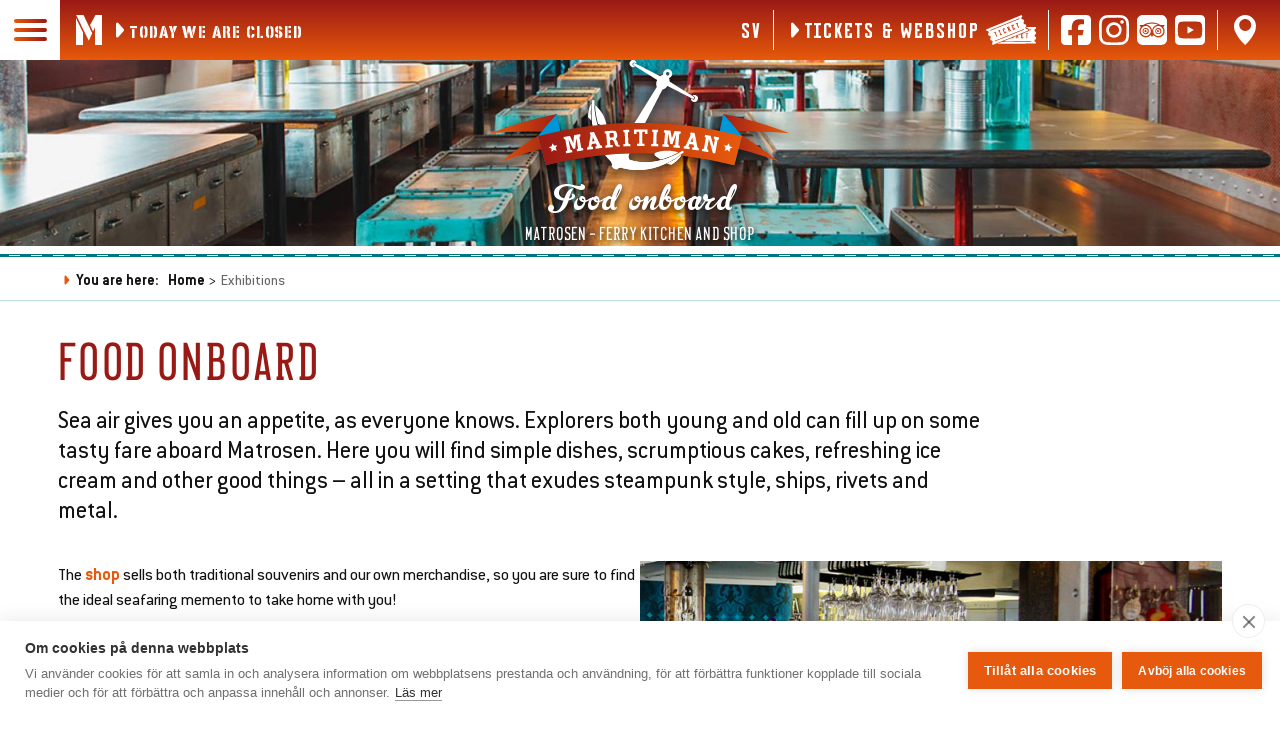

--- FILE ---
content_type: text/html; charset=UTF-8
request_url: https://www.maritiman.se/en/food-onboard
body_size: 7622
content:
<!DOCTYPE html>
<html lang="en" dir="ltr" prefix="og: https://ogp.me/ns#">
  <head>
    <meta charset="utf-8" />
<link rel="canonical" href="https://www.maritiman.se/en/food-onboard" />
<meta http-equiv="content-language" content="en" />
<meta property="og:site_name" content="Maritiman" />
<meta property="og:type" content="article" />
<meta property="og:title" content="Food onboard" />
<meta property="og:description" content="Grab a bite and keep on exploring. Our ferry kitchen Matrosen knows exactly how to satisfy an empty stomach. " />
<meta property="og:image" content="https://www.maritiman.se/sites/default/files/styles/opengraph/public/2024-04/matrosen3.jpg?h=1d4b4ebd&amp;itok=z9VEjfWG" />
<meta property="og:image:alt" content="Maritiman Göteborg" />
<meta property="article:published_time" content="2024-04-21T00:56:42+00:00" />
<meta property="article:modified_time" content="2024-04-21T00:56:42+00:00" />
<link rel="apple-touch-icon" sizes="180x180" href="/sites/default/files/favicons/apple-touch-icon.png"/>
<link rel="icon" type="image/png" sizes="32x32" href="/sites/default/files/favicons/favicon-32x32.png"/>
<link rel="icon" type="image/png" sizes="16x16" href="/sites/default/files/favicons/favicon-16x16.png"/>
<link rel="manifest" href="/sites/default/files/favicons/site.webmanifest"/>
<link rel="mask-icon" href="/sites/default/files/favicons/safari-pinned-tab.svg" color="#e7590b"/>
<meta name="msapplication-TileColor" content="#e7590b"/>
<meta name="theme-color" content="#ffffff"/>
<meta name="favicon-generator" content="Drupal responsive_favicons + realfavicongenerator.net" />
<meta name="Generator" content="Drupal 9 (https://www.drupal.org)" />
<meta name="MobileOptimized" content="width" />
<meta name="HandheldFriendly" content="true" />
<meta name="viewport" content="width=device-width, initial-scale=1.0" />
<link rel="alternate" hreflang="en" href="https://www.maritiman.se/en/food-onboard" />
<link rel="alternate" hreflang="sv" href="https://www.maritiman.se/mat-ombord" />

    <title>
    Food onboard | Maritiman
    </title>
    <link rel="stylesheet" media="all" href="/sites/default/files/css/css_B6EamyAUKmepcnoW4gkn4ScjJaa5aiF0AGJxQU4hZWA.css" />
<link rel="stylesheet" media="all" href="/sites/default/files/css/css_SkWaU9JwtZoq4kRcGz69OpNwekOwHlvt28z3n9kzaBg.css" />

    
    <!-- Google Tag Manager -->
<script>(function(w,d,s,l,i){w[l]=w[l]||[];w[l].push({'gtm.start':
new Date().getTime(),event:'gtm.js'});var f=d.getElementsByTagName(s)[0],
j=d.createElement(s),dl=l!='dataLayer'?'&l='+l:'';j.async=true;j.src=
'https://www.googletagmanager.com/gtm.js?id='+i+dl;f.parentNode.insertBefore(j,f);
})(window,document,'script','dataLayer','GTM-NTQH9JD');</script>
<!-- End Google Tag Manager -->
  </head>
  <body>
  <!-- Google Tag Manager (noscript) -->
<noscript><iframe src="https://www.googletagmanager.com/ns.html?id=GTM-NTQH9JD"
height="0" width="0" style="display:none;visibility:hidden"></iframe></noscript>
<!-- End Google Tag Manager (noscript) -->
    <a href="#main-content" class="visually-hidden focusable">
      Skip to main content
    </a>
    
      <div class="dialog-off-canvas-main-canvas" data-off-canvas-main-canvas>
    
	






<div  class="layout-container layout-container--hero">
  


<header id="header"  class="header">
	<div  class="header__top">
		<button id="toggle-expand"  class="nav-toggle" aria-label="Main navigation">
			<span  class="nav-toggle__hamburger"></span>
			<span class="visually-hidden">Open and close menu</span>
		</button>
		<div  class="header__actions">
			<div>
				<div  class="header__branding">
											
<a  class="logo"  aria-label="Go to Maritiman's start page"  title="Go to Maritiman's start page"  href="/en">
	<span class="mobile">


<svg  class="icon"  aria-hidden="true" role="img"   >
			<use xlink:href="/themes/custom/maritiman/dist/icons.svg#top-logo"></use>
</svg>
</span>
<span class="desktop">


<svg  class="icon"  aria-hidden="true" role="img"   >
			<use xlink:href="/themes/custom/maritiman/dist/icons.svg#m"></use>
</svg>
</span>
<span class="visually-hidden">Maritiman</span>
</a>
									</div>
				<div  class="header__opening-hours">
				<span  class="header__caret">
					


<svg  class="icon"  aria-hidden="true" role="img"   >
			<use xlink:href="/themes/custom/maritiman/dist/icons.svg#caret"></use>
</svg>
				</span>
												<div  id="block-openinghourstoday" class="block">
  
    
      <div class="opening-hours__today">
            <span class="opening-hours__text--closed">
            Today we are closed
        </span>
    </div>
  </div>


	
						</div>
			</div>
			<div>
											<div  id="block-languageswitcherinterfacetext" role="navigation" class="block language-switcher-language-url">
  
    
      <ul class="links"><li hreflang="en" data-drupal-link-system-path="node/19" class="is-active"><a href="/en/food-onboard" class="language-link is-active" hreflang="en" data-drupal-link-system-path="node/19">en</a></li><li hreflang="sv" data-drupal-link-system-path="node/19"><a href="/mat-ombord" class="language-link" hreflang="sv" data-drupal-link-system-path="node/19">sv</a></li></ul>
  </div>


	
						<span class="header-links__divider"></span>
											<div  id="block-headerlinksblock" class="block">
  
    
      <div><div  class="header-links"><a href="https://maritiman.entryevent.se/ticketshop/?_gl=1*1011mft*_ga*MjE3MzAzNzUyLjE3MDgyNzMzNTk.*_ga_K56LVQS8F0*MTcwODkwMDY1Ny4xMi4xLj" target="_blank" rel="noopener"  class="header-links__tickets" aria-label="Tickets & webshop"><div  class="header-links__text"><span class="header__caret"><svg  class="icon"   ><use xlink:href="/themes/custom/maritiman/dist/icons.svg#caret"></use></svg></span>
      Tickets & webshop
    </div><span  class="header-links__action header-links__action--tickets"><svg  class="icon"  aria-hidden="true" role="img"   ><use xlink:href="/themes/custom/maritiman/dist/icons.svg#tickets"></use></svg></span></a><span  class="header-links__divider mobile-hide"></span><div  class="header-links__icons"><a href="https://www.facebook.com/maritimangbg" target="_blank" rel="noopener"  class="header-links__action header-links__action--facebook" aria-label="Follow us on Facebook" ><svg  class="icon"  aria-hidden="true" role="img"   ><use xlink:href="/themes/custom/maritiman/dist/icons.svg#facebook"></use></svg><span class="visually-hidden">Follow us on Facebook</span></a><a href="https://www.instagram.com/maritimangbg" target="_blank" rel="noopener"  class="header-links__action header-links__action--instagram" aria-label="Follow us on Instagram" ><svg  class="icon"  aria-hidden="true" role="img"   ><use xlink:href="/themes/custom/maritiman/dist/icons.svg#instagram"></use></svg><span class="visually-hidden">Follow us on Instagram</span></a><a href="https://www.tripadvisor.se/Attraction_Review-g189894-d2282548-Reviews-Maritiman-Gothenburg_Vastra_Gotaland_County_West_Coast.htm" target="_blank" rel="noopener"  class="header-links__action header-links__action--tripadvisor" aria-label="Read reviews on Tripadvisor" ><svg  class="icon"  aria-hidden="true" role="img"   ><use xlink:href="/themes/custom/maritiman/dist/icons.svg#tripadvisor"></use></svg><span class="visually-hidden">Read reviews on Tripadvisor</span></a><a href="https://www.youtube.com/channel/UC9z" target="_blank" rel="noopener"  class="header-links__action header-links__action--youtube" aria-label="Follow us on Youtube" ><svg  class="icon"  aria-hidden="true" role="img"   ><use xlink:href="/themes/custom/maritiman/dist/icons.svg#youtube"></use></svg><span class="visually-hidden">Follow us on Youtube</span></a><span  class="header-links__divider mobile-hide"></span><a href="https://maps.app.goo.gl/2dwmhBgQL6MKRDe47" target="_blank" rel="noopener"  class="header-links__action header-links__action--google maps" aria-label="Find us on Google Maps" ><svg  class="icon"  aria-hidden="true" role="img"   ><use xlink:href="/themes/custom/maritiman/dist/icons.svg#google_maps"></use></svg><span class="visually-hidden">Find us on Google Maps</span></a></div><div  class="header-links__mobile"><span  class="header-links__divider"></span><button id="header-link-kebab"  class="header-links__action header-links__action--kebab"><svg  class="kebab"  aria-hidden="true" role="img"   ><use xlink:href="/themes/custom/maritiman/dist/icons.svg#kebab"></use></svg><svg  class="close"  aria-hidden="true" role="img"   ><use xlink:href="/themes/custom/maritiman/dist/icons.svg#close"></use></svg><span class="visually-hidden">Open and close menu</span></button></div></div></div>
  </div>


	
					</div>
		</div>
	</div>
								

<span class="visually-hidden" arial-label="Main navigation" style="margin: 0;">
	Main navigation
</span>
	

  <nav id="main-nav" class="main-nav">
    


    
                          
    
<ul  class="main-menu">
        
<li  class="main-menu__item">
                <a href="https://maritiman.entryevent.se/ticketshop/?_gl=1%2Au3759l%2A_ga%2AMTMzOTA2NTQzOS4xNzA5ODUxNDc5%2A_ga_K56LVQS8F0%2AMTcxMjY3MjcyOC4zMS4xLjE3MTI2NzMzNzIuMC4wLjA." title="Visit our web shop" class="main-menu__link">Web shop</a>
          </li>
      
<li  class="main-menu__item main-menu__item--with-sub">
                <a href="/en/planning-your-visit" class="main-menu__link main-menu__link--with-sub" data-drupal-link-system-path="node/1">Planning your visit</a>
              <button class="expand-sub" aria-pressed="false">
        <span class="expand-sub__icon" aria-hidden="true"></span>
        <span class="visually-hidden">Open and close submenu</span>
      </button>
          
                                    
    
<div  class="main-menu__sub"><ul  class="main-menu main-menu--sub main-menu--sub-1">
        
<li  class="main-menu__item main-menu__item--sub main-menu__item--sub-1">
                <a href="/en/planning-your-visit/opening-hours" class="main-menu__link main-menu__link--sub main-menu__link--sub-1" data-drupal-link-system-path="node/3">Opening Hours</a>
          </li>
      
<li  class="main-menu__item main-menu__item--sub main-menu__item--sub-1">
                <a href="/en/planning-your-visit/tickets-and-prices" class="main-menu__link main-menu__link--sub main-menu__link--sub-1" data-drupal-link-system-path="node/2">Tickets and prices</a>
          </li>
      
<li  class="main-menu__item main-menu__item--sub main-menu__item--sub-1">
                <a href="/en/planning-your-visit/important-information" class="main-menu__link main-menu__link--sub main-menu__link--sub-1" data-drupal-link-system-path="node/4">Important information</a>
          </li>
  </ul>
</div>
  
      </li>
      
<li  class="main-menu__item main-menu__item--with-sub">
                <a href="/en/activites-onboard" class="main-menu__link main-menu__link--with-sub" data-drupal-link-system-path="node/571">Activites onboard</a>
              <button class="expand-sub" aria-pressed="false">
        <span class="expand-sub__icon" aria-hidden="true"></span>
        <span class="visually-hidden">Open and close submenu</span>
      </button>
          
                                    
    
<div  class="main-menu__sub"><ul  class="main-menu main-menu--sub main-menu--sub-1">
        
<li  class="main-menu__item main-menu__item--sub main-menu__item--sub-1">
                <a href="/en/activites-onboard/download-our-audio-guide" class="main-menu__link main-menu__link--sub main-menu__link--sub-1" data-drupal-link-system-path="node/6">Download our audio guide</a>
          </li>
      
<li  class="main-menu__item main-menu__item--sub main-menu__item--sub-1">
                <a href="/en/virvelinas-world/tims-ocean-lab" class="main-menu__link main-menu__link--sub main-menu__link--sub-1" data-drupal-link-system-path="node/7">Tim&#039;s ocean lab</a>
          </li>
  </ul>
</div>
  
      </li>
      
<li  class="main-menu__item main-menu__item--with-sub">
                <a href="/en/exhibitions" class="main-menu__link main-menu__link--with-sub" data-drupal-link-system-path="node/8">Exhibitions</a>
              <button class="expand-sub" aria-pressed="false">
        <span class="expand-sub__icon" aria-hidden="true"></span>
        <span class="visually-hidden">Open and close submenu</span>
      </button>
          
                                    
    
<div  class="main-menu__sub"><ul  class="main-menu main-menu--sub main-menu--sub-1">
        
<li  class="main-menu__item main-menu__item--sub main-menu__item--sub-1 main-menu__item--with-sub">
                <a href="/en/exhibitions/current-exhibitions" class="main-menu__link main-menu__link--sub main-menu__link--sub-1 main-menu__link--with-sub" data-drupal-link-system-path="node/9">Current exhibitions</a>
              <button class="expand-sub" aria-pressed="false">
        <span class="expand-sub__icon" aria-hidden="true"></span>
        <span class="visually-hidden">Open and close submenu</span>
      </button>
          
                          
    
<div  class="main-menu__sub"><ul  class="main-menu main-menu--sub main-menu--sub-1 main-menu--sub-2">
        
<li  class="main-menu__item main-menu__item--sub main-menu__item--sub-2">
                <a href="/en/exhibitions/current-exhibitions/realm-shadows" title="an exhibition about spys" class="main-menu__link main-menu__link--sub main-menu__link--sub-2" data-drupal-link-system-path="node/597">Shadows of the world</a>
          </li>
  </ul>
</div>
  
      </li>
      
<li  class="main-menu__item main-menu__item--sub main-menu__item--sub-1 main-menu__item--with-sub">
                <a href="/en/exhibitions/exhibition-archive" class="main-menu__link main-menu__link--sub main-menu__link--sub-1 main-menu__link--with-sub" data-drupal-link-system-path="node/10">Exhibition archive</a>
              <button class="expand-sub" aria-pressed="false">
        <span class="expand-sub__icon" aria-hidden="true"></span>
        <span class="visually-hidden">Open and close submenu</span>
      </button>
          
                          
    
<div  class="main-menu__sub"><ul  class="main-menu main-menu--sub main-menu--sub-1 main-menu--sub-2">
        
<li  class="main-menu__item main-menu__item--sub main-menu__item--sub-2">
                <a href="/en/exhibitions/current-exhibitions/monitor-solve-150-years" class="main-menu__link main-menu__link--sub main-menu__link--sub-2" data-drupal-link-system-path="node/579">Monitor Sölve 150 years</a>
          </li>
      
<li  class="main-menu__item main-menu__item--sub main-menu__item--sub-2">
                <a href="/en/exhibitions/exhibition-archive/meanwhile-mariupol" class="main-menu__link main-menu__link--sub main-menu__link--sub-2" data-drupal-link-system-path="node/20">Meanwhile in Mariupol</a>
          </li>
      
<li  class="main-menu__item main-menu__item--sub main-menu__item--sub-2">
                <a href="/en/exhibitions/exhibition-archive/meanwhile-ukraine" class="main-menu__link main-menu__link--sub main-menu__link--sub-2" data-drupal-link-system-path="node/21">Meanwhile in Ukraine</a>
          </li>
      
<li  class="main-menu__item main-menu__item--sub main-menu__item--sub-2">
                <a href="/en/exhibitions/exhibition-archive/fragments" class="main-menu__link main-menu__link--sub main-menu__link--sub-2" data-drupal-link-system-path="node/26">Fragments</a>
          </li>
  </ul>
</div>
  
      </li>
  </ul>
</div>
  
      </li>
      
<li  class="main-menu__item main-menu__item--with-sub">
                <a href="/en/virvelinas-world" class="main-menu__link main-menu__link--with-sub" data-drupal-link-system-path="node/14">Virvelinas world</a>
              <button class="expand-sub" aria-pressed="false">
        <span class="expand-sub__icon" aria-hidden="true"></span>
        <span class="visually-hidden">Open and close submenu</span>
      </button>
          
                                    
    
<div  class="main-menu__sub"><ul  class="main-menu main-menu--sub main-menu--sub-1">
        
<li  class="main-menu__item main-menu__item--sub main-menu__item--sub-1">
                <a href="/en/virvelinas-world/tims-ocean-lab" class="main-menu__link main-menu__link--sub main-menu__link--sub-1" data-drupal-link-system-path="node/7">Tim&#039;s ocean lab</a>
          </li>
      
<li  class="main-menu__item main-menu__item--sub main-menu__item--sub-1">
                <a href="/en/virvelinas-world/childrens-parties" class="main-menu__link main-menu__link--sub main-menu__link--sub-1" data-drupal-link-system-path="node/15">Childrens parties</a>
          </li>
  </ul>
</div>
  
      </li>
      
<li  class="main-menu__item main-menu__item--with-sub">
                <a href="/en/fleet" class="main-menu__link main-menu__link--with-sub" data-drupal-link-system-path="node/16">The fleet</a>
              <button class="expand-sub" aria-pressed="false">
        <span class="expand-sub__icon" aria-hidden="true"></span>
        <span class="visually-hidden">Open and close submenu</span>
      </button>
          
                                    
    
<div  class="main-menu__sub"><ul  class="main-menu main-menu--sub main-menu--sub-1">
        
<li  class="main-menu__item main-menu__item--sub main-menu__item--sub-1">
                <a href="/en/fleet/towboat-herkules" class="main-menu__link main-menu__link--sub main-menu__link--sub-1" data-drupal-link-system-path="node/545">Towboat Herkules</a>
          </li>
      
<li  class="main-menu__item main-menu__item--sub main-menu__item--sub-1">
                <a href="/en/fleet/repair-ship-esab-iv" class="main-menu__link main-menu__link--sub main-menu__link--sub-1" data-drupal-link-system-path="node/546">Repair ship ESAB IV</a>
          </li>
      
<li  class="main-menu__item main-menu__item--sub main-menu__item--sub-1">
                <a href="/en/fleet/fireboat-flodsprutan-ii" class="main-menu__link main-menu__link--sub main-menu__link--sub-1" data-drupal-link-system-path="node/547">Fireboat Flodsprutan II</a>
          </li>
      
<li  class="main-menu__item main-menu__item--sub main-menu__item--sub-1">
                <a href="/en/fleet/port-towboat-stormprincess" class="main-menu__link main-menu__link--sub main-menu__link--sub-1" data-drupal-link-system-path="node/548">Port towboat Stormprincess</a>
          </li>
      
<li  class="main-menu__item main-menu__item--sub main-menu__item--sub-1">
                <a href="/en/fleet/port-ferry-dan-brostrom" class="main-menu__link main-menu__link--sub main-menu__link--sub-1" data-drupal-link-system-path="node/549">Port ferry Dan Broström</a>
          </li>
      
<li  class="main-menu__item main-menu__item--sub main-menu__item--sub-1">
                <a href="/en/fleet/destroyer-smaland" class="main-menu__link main-menu__link--sub main-menu__link--sub-1" data-drupal-link-system-path="node/550">Destroyer Småland</a>
          </li>
      
<li  class="main-menu__item main-menu__item--sub main-menu__item--sub-1">
                <a href="/en/fleet/monitor-solve" class="main-menu__link main-menu__link--sub main-menu__link--sub-1" data-drupal-link-system-path="node/551">Monitor Sölve</a>
          </li>
      
<li  class="main-menu__item main-menu__item--sub main-menu__item--sub-1">
                <a href="/en/fleet/patrol-boat-hugin" class="main-menu__link main-menu__link--sub main-menu__link--sub-1" data-drupal-link-system-path="node/552">Patrol boat Hugin</a>
          </li>
      
<li  class="main-menu__item main-menu__item--sub main-menu__item--sub-1">
                <a href="/en/fleet/submarine-nordkaparen" class="main-menu__link main-menu__link--sub main-menu__link--sub-1" data-drupal-link-system-path="node/553">Submarine Nordkaparen</a>
          </li>
  </ul>
</div>
  
      </li>
      
<li  class="main-menu__item main-menu__item--active">
                <a href="/en/food-onboard" class="main-menu__link main-menu__link--active is-active" data-drupal-link-system-path="node/19">Food onboard</a>
          </li>
      
<li  class="main-menu__item">
                <a href="/en/seaside-food-fun" class="main-menu__link" data-drupal-link-system-path="node/561">Seaside food &amp; fun</a>
          </li>
      
<li  class="main-menu__item main-menu__item--with-sub">
                <a href="/en/event-booking" class="main-menu__link main-menu__link--with-sub" data-drupal-link-system-path="node/22">Event booking</a>
              <button class="expand-sub" aria-pressed="false">
        <span class="expand-sub__icon" aria-hidden="true"></span>
        <span class="visually-hidden">Open and close submenu</span>
      </button>
          
                                    
    
<div  class="main-menu__sub"><ul  class="main-menu main-menu--sub main-menu--sub-1">
        
<li  class="main-menu__item main-menu__item--sub main-menu__item--sub-1">
                <a href="/en/event-booking/board-challenges" class="main-menu__link main-menu__link--sub main-menu__link--sub-1" data-drupal-link-system-path="node/28">On-board challenges</a>
          </li>
      
<li  class="main-menu__item main-menu__item--sub main-menu__item--sub-1">
                <a href="/en/event-booking/company-events" class="main-menu__link main-menu__link--sub main-menu__link--sub-1" data-drupal-link-system-path="node/27">Company events</a>
          </li>
      
<li  class="main-menu__item main-menu__item--sub main-menu__item--sub-1">
                <a href="/en/virvelinas-world/childrens-parties" class="main-menu__link main-menu__link--sub main-menu__link--sub-1" data-drupal-link-system-path="node/15">Childrens parties</a>
          </li>
      
<li  class="main-menu__item main-menu__item--sub main-menu__item--sub-1">
                <a href="/en/event-booking/special-events" class="main-menu__link main-menu__link--sub main-menu__link--sub-1" data-drupal-link-system-path="node/29">Special events</a>
          </li>
  </ul>
</div>
  
      </li>
      
<li  class="main-menu__item main-menu__item--with-sub">
                <a href="/en/prebook-your-visit" class="main-menu__link main-menu__link--with-sub" data-drupal-link-system-path="node/18">Prebook your visit</a>
              <button class="expand-sub" aria-pressed="false">
        <span class="expand-sub__icon" aria-hidden="true"></span>
        <span class="visually-hidden">Open and close submenu</span>
      </button>
          
                                    
    
<div  class="main-menu__sub"><ul  class="main-menu main-menu--sub main-menu--sub-1">
        
<li  class="main-menu__item main-menu__item--sub main-menu__item--sub-1">
                <a href="/en/prebook-your-visit/book-a-guide" class="main-menu__link main-menu__link--sub main-menu__link--sub-1" data-drupal-link-system-path="node/23">Book a guide</a>
          </li>
      
<li  class="main-menu__item main-menu__item--sub main-menu__item--sub-1 main-menu__item--with-sub">
                <a href="/en/prebook-your-visit/school-visits" class="main-menu__link main-menu__link--sub main-menu__link--sub-1 main-menu__link--with-sub" data-drupal-link-system-path="node/24">School visits</a>
              <button class="expand-sub" aria-pressed="false">
        <span class="expand-sub__icon" aria-hidden="true"></span>
        <span class="visually-hidden">Open and close submenu</span>
      </button>
          
                          
    
<div  class="main-menu__sub"><ul  class="main-menu main-menu--sub main-menu--sub-1 main-menu--sub-2">
        
<li  class="main-menu__item main-menu__item--sub main-menu__item--sub-2">
                <a href="/en/prebook-your-visit/school-visits/board-lessons" title="School Lesson Aboard Maritiman" class="main-menu__link main-menu__link--sub main-menu__link--sub-2" data-drupal-link-system-path="node/595">On-Board Lessons</a>
          </li>
      
<li  class="main-menu__item main-menu__item--sub main-menu__item--sub-2">
                <a href="/en/prebook-your-visit/school-visits/maritiman-ashore" title="Maritiman Ashore" class="main-menu__link main-menu__link--sub main-menu__link--sub-2" data-drupal-link-system-path="node/596">Maritiman Ashore</a>
          </li>
      
<li  class="main-menu__item main-menu__item--sub main-menu__item--sub-2">
                <a href="/en/prebook-your-visit/school-visits/digital-lessons" class="main-menu__link main-menu__link--sub main-menu__link--sub-2" data-drupal-link-system-path="node/25">Digital lessons</a>
          </li>
  </ul>
</div>
  
      </li>
  </ul>
</div>
  
      </li>
      
<li  class="main-menu__item">
                <a href="/en/lectures" class="main-menu__link" data-drupal-link-system-path="node/542">Lectures</a>
          </li>
      
<li  class="main-menu__item main-menu__item--with-sub">
                <a href="/en/maritime-cultural-heritage" class="main-menu__link main-menu__link--with-sub" data-drupal-link-system-path="node/30">The maritime cultural heritage</a>
              <button class="expand-sub" aria-pressed="false">
        <span class="expand-sub__icon" aria-hidden="true"></span>
        <span class="visually-hidden">Open and close submenu</span>
      </button>
          
                                    
    
<div  class="main-menu__sub"><ul  class="main-menu main-menu--sub main-menu--sub-1">
        
<li  class="main-menu__item main-menu__item--sub main-menu__item--sub-1">
                <a href="/en/maritime-cultural-heritage/our-ship-associations" class="main-menu__link main-menu__link--sub main-menu__link--sub-1" data-drupal-link-system-path="node/31">Our ship associations</a>
          </li>
      
<li  class="main-menu__item main-menu__item--sub main-menu__item--sub-1 main-menu__item--with-sub">
                <a href="/en/maritime-cultural-heritage/ships-loose" class="main-menu__link main-menu__link--sub main-menu__link--sub-1 main-menu__link--with-sub" data-drupal-link-system-path="node/33">Ships on the loose</a>
              <button class="expand-sub" aria-pressed="false">
        <span class="expand-sub__icon" aria-hidden="true"></span>
        <span class="visually-hidden">Open and close submenu</span>
      </button>
          
                          
    
<div  class="main-menu__sub"><ul  class="main-menu main-menu--sub main-menu--sub-1 main-menu--sub-2">
        
<li  class="main-menu__item main-menu__item--sub main-menu__item--sub-2">
                <a href="/en/fleet/cargo-ship-fryken" class="main-menu__link main-menu__link--sub main-menu__link--sub-2" data-drupal-link-system-path="node/556">Cargo ship Fryken</a>
          </li>
      
<li  class="main-menu__item main-menu__item--sub main-menu__item--sub-2">
                <a href="/en/fleet/minelayer-kalmarsund" class="main-menu__link main-menu__link--sub main-menu__link--sub-2" data-drupal-link-system-path="node/557">Minelayer Kalmarsund</a>
          </li>
  </ul>
</div>
  
      </li>
      
<li  class="main-menu__item main-menu__item--sub main-menu__item--sub-1">
                <a href="/en/maritime-cultural-heritage/smha-swedish-military-heritage" class="main-menu__link main-menu__link--sub main-menu__link--sub-1" data-drupal-link-system-path="node/32">SMHA - Swedish Military Heritage</a>
          </li>
      
<li  class="main-menu__item main-menu__item--sub main-menu__item--sub-1">
                <a href="/en/node/543" class="main-menu__link main-menu__link--sub main-menu__link--sub-1" data-drupal-link-system-path="node/543">Maritima Berättelser</a>
          </li>
  </ul>
</div>
  
      </li>
      
<li  class="main-menu__item main-menu__item--with-sub">
                <a href="/en/about-maritiman" class="main-menu__link main-menu__link--with-sub" data-drupal-link-system-path="node/34">About Maritiman</a>
              <button class="expand-sub" aria-pressed="false">
        <span class="expand-sub__icon" aria-hidden="true"></span>
        <span class="visually-hidden">Open and close submenu</span>
      </button>
          
                                    
    
<div  class="main-menu__sub"><ul  class="main-menu main-menu--sub main-menu--sub-1">
        
<li  class="main-menu__item main-menu__item--sub main-menu__item--sub-1">
                <a href="/en/about-maritiman/organization" class="main-menu__link main-menu__link--sub main-menu__link--sub-1" data-drupal-link-system-path="node/35">Organization</a>
          </li>
      
<li  class="main-menu__item main-menu__item--sub main-menu__item--sub-1 main-menu__item--with-sub">
                <a href="/en/about-maritiman/news-room" class="main-menu__link main-menu__link--sub main-menu__link--sub-1 main-menu__link--with-sub" data-drupal-link-system-path="node/36">The news room</a>
              <button class="expand-sub" aria-pressed="false">
        <span class="expand-sub__icon" aria-hidden="true"></span>
        <span class="visually-hidden">Open and close submenu</span>
      </button>
          
                          
    
<div  class="main-menu__sub"><ul  class="main-menu main-menu--sub main-menu--sub-1 main-menu--sub-2">
        
<li  class="main-menu__item main-menu__item--sub main-menu__item--sub-2">
                <a href="/en/node/419" class="main-menu__link main-menu__link--sub main-menu__link--sub-2" data-drupal-link-system-path="node/419">Senaste nytt</a>
          </li>
      
<li  class="main-menu__item main-menu__item--sub main-menu__item--sub-2">
                <a href="/en/node/37" class="main-menu__link main-menu__link--sub main-menu__link--sub-2" data-drupal-link-system-path="node/37">Pressarkivet</a>
          </li>
  </ul>
</div>
  
      </li>
      
<li  class="main-menu__item main-menu__item--sub main-menu__item--sub-1">
                <a href="/en/about-maritiman/work-us" class="main-menu__link main-menu__link--sub main-menu__link--sub-1" data-drupal-link-system-path="node/39">Work with us</a>
          </li>
      
<li  class="main-menu__item main-menu__item--sub main-menu__item--sub-1">
                <a href="/en/about-maritiman/integrity-policy" class="main-menu__link main-menu__link--sub main-menu__link--sub-1" data-drupal-link-system-path="node/38">Integrity policy</a>
          </li>
      
<li  class="main-menu__item main-menu__item--sub main-menu__item--sub-1">
                <a href="/en/node/544" class="main-menu__link main-menu__link--sub main-menu__link--sub-1" data-drupal-link-system-path="node/544">Kontakta oss</a>
          </li>
  </ul>
</div>
  
      </li>
  </ul>

  </nav>

<div class="header-nav-overlay" data-drupal-selector="header-nav-overlay"></div>

	
			<div id="backdrop"  class="header__backdrop"></div>
</header>
		
	
	
	
	<main  class="main">
		<a id="main-content" tabindex="-1"></a>
							

<div  id="block-hero" class="block">
			

	


<section  class="hero hero--full">
		
	
	  

  
<picture
   class="image"
>
          <!--[if IE 9]><video style="display: none;"><![endif]-->
          <source srcset="/sites/default/files/styles/sixteen_by_nine/public/2024-04/matrosen3.jpg?h=1d4b4ebd&amp;itok=VVZYshje 1x" media="all and (min-width: 1224px)" type="image/jpeg"/>
          <source srcset="/sites/default/files/styles/large_16_9/public/2024-04/matrosen3.jpg?itok=Pz-9xzZ4 1x" media="all and (min-width: 720px)" type="image/jpeg"/>
          <source srcset="/sites/default/files/styles/medium_16_9/public/2024-04/matrosen3.jpg?itok=uFcHSX1e 1x" media="all and (min-width: 480px)" type="image/jpeg"/>
          <source srcset="/sites/default/files/styles/small_16_9/public/2024-04/matrosen3.jpg?itok=qkV9WPTM 1x" media="all and (min-width: 320px)" type="image/jpeg"/>
          <source srcset="/sites/default/files/styles/xs/public/2024-04/matrosen3.jpg?itok=eJoOO8QT 1x" media="all and (min-width: 0px)" type="image/jpeg"/>
        <!--[if IE 9]></video><![endif]-->
      
<img
   class="image"
      src="/sites/default/files/styles/sixteen_by_nine/public/2024-04/matrosen3.jpg?h=1d4b4ebd&amp;itok=VVZYshje"
      alt="Maritiman Göteborg"
    />
</picture>





			<div  class="hero__content no-swipe">
						<div  class="hero__logo">
				<div  class="hero__logo-inner hero__logo-inner--maritiman"></div>
			</div>
										<h1  class="hero__heading hero__heading--gelato">
					Food onboard
				</h1>
										<div  class="hero__preamble">
					Matrosen - Ferry kitchen and shop
				</div>
								</div>
	</section>



	</div>
<div data-drupal-messages-fallback class="hidden"></div>


			<section id="page-content">
		


	<div  class="divider"></div>

							<div  id="block-breadcrumbs" class="block">
  
    
      

<div class="breadcrumb__outer">
  <nav role='navigation' aria-labelledby='system-breadcrumb'  class="breadcrumb inner-container">
    <span  class="visually-hidden" id='system-breadcrumb'>Breadcrumb</span>
    <span class="breadcrumb__caret">
      


<svg  class="icon"  aria-hidden="true" role="img"   >
			<use xlink:href="/themes/custom/maritiman/dist/icons.svg#caret"></use>
</svg>
    </span>
    <span class="breadcrumb__pre-text">You are here:</span>
    <ol  class="breadcrumb__list">
          <li  class="breadcrumb__item">
                  <a  class="breadcrumb__link" href="/en">Home</a>
              </li>
          <li  class="breadcrumb__item">
                  Exhibitions
              </li>
        </ol>
  </nav>
</div>

  </div>


								

  <div class="region region--content grid-full layout--pass--content-medium" id="content">
    <div  id="block-mainpagecontent" class="block">
  
    
      <article class="layout-builder__background">
				<div  class="one-column inner-container">
						<div class="layout-builder__section">
									<div  class="content-region">
						 

<div  class="title">
	
	
<h2  class="h2">
      Food onboard
  </h2>
</div>

<div  class="preamble">
	
		
	Sea air gives you an appetite, as everyone knows. Explorers both young and old can fill up on some tasty fare aboard Matrosen. Here you will find simple dishes, scrumptious cakes, refreshing ice cream and other good things – all in a setting that exudes steampunk style, ships, rivets and metal.

</div>

					</div>
							</div>
		</div>
				<div  class="two-column inner-container">
						<div class="flex-row layout-builder__section">
									<div  class="content-region two-column__region">
							
<div  class="text">
	
		

            <div class="text-long"><p>The <a href="https://maritiman.entryevent.se/ticketshop/">shop</a> sells both traditional souvenirs and our own merchandise, so you are sure to find the ideal seafaring memento to take home with you!</p><h3>The menu</h3><p>The menu below is served on board café Matrosen.</p></div>
      
</div>
<div class="block file-attachments">
	
	
			
		
<a  class="file-attachment" href="/sites/default/files/2025-08/Matrosen_mat_dryck_eng_A5_2025_utansk%C3%A4rm%C3%A4rken.pdf" title="Meny 2025" target="_blank">
	<span  class="file-attachment__icon">
		


<svg  class="icon"   >
			<use xlink:href="/themes/custom/maritiman/dist/icons.svg#pdf"></use>
</svg>
	</span>
	<span  class="file-attachment__title">
		Meny 2025
	</span>
</a>


	</div>


	
	  

  
<picture
   class="image"
>
          <!--[if IE 9]><video style="display: none;"><![endif]-->
          <source srcset="/sites/default/files/styles/three_by_two_teaser_720x480_/public/2024-04/img_8648.jpg?h=bcae92b0&amp;itok=OeGgUlgA 1x" media="all and (min-width: 720px)" type="image/jpeg"/>
          <source srcset="/sites/default/files/styles/s_4_3/public/2024-04/img_8648.jpg?itok=4r9vf_wB 1x" media="all and (min-width: 480px)" type="image/jpeg"/>
          <source srcset="/sites/default/files/styles/xs_4_3/public/2024-04/img_8648.jpg?itok=zuYUxeTt 1x" media="all and (min-width: 0px)" type="image/jpeg"/>
        <!--[if IE 9]></video><![endif]-->
      
<img
   class="image"
      src="/sites/default/files/styles/three_by_two_teaser_720x480_/public/2024-04/img_8648.jpg?h=bcae92b0&amp;itok=OeGgUlgA"
      alt="Matrosen Maritiman Göteborg"
    />
</picture>







	
	  

  
<picture
   class="image"
>
          <!--[if IE 9]><video style="display: none;"><![endif]-->
          <source srcset="/sites/default/files/styles/three_by_two_teaser_720x480_/public/2024-04/img_8674_red.jpg?h=f595b4d8&amp;itok=QX3UO51U 1x" media="all and (min-width: 720px)" type="image/jpeg"/>
          <source srcset="/sites/default/files/styles/s_4_3/public/2024-04/img_8674_red.jpg?itok=T4Hj6bwL 1x" media="all and (min-width: 480px)" type="image/jpeg"/>
          <source srcset="/sites/default/files/styles/xs_4_3/public/2024-04/img_8674_red.jpg?itok=WXgJFVPb 1x" media="all and (min-width: 0px)" type="image/jpeg"/>
        <!--[if IE 9]></video><![endif]-->
      
<img
   class="image"
      src="/sites/default/files/styles/three_by_two_teaser_720x480_/public/2024-04/img_8674_red.jpg?h=f595b4d8&amp;itok=QX3UO51U"
      alt="Matrosen Maritiman Göteborg"
    />
</picture>






					</div>
													<div  class="sidebar-region two-column__region">
						

	
	  

  
<picture
   class="image"
>
          <!--[if IE 9]><video style="display: none;"><![endif]-->
          <source srcset="/sites/default/files/styles/three_by_two_teaser_720x480_/public/2024-04/img_8697025x.jpg?h=ecf9677c&amp;itok=KXv9MnpI 1x" media="all and (min-width: 720px)" type="image/jpeg"/>
          <source srcset="/sites/default/files/styles/s_4_3/public/2024-04/img_8697025x.jpg?itok=GLRexIBR 1x" media="all and (min-width: 480px)" type="image/jpeg"/>
          <source srcset="/sites/default/files/styles/xs_4_3/public/2024-04/img_8697025x.jpg?itok=OLu3YCrn 1x" media="all and (min-width: 0px)" type="image/jpeg"/>
        <!--[if IE 9]></video><![endif]-->
      
<img
   class="image"
      src="/sites/default/files/styles/three_by_two_teaser_720x480_/public/2024-04/img_8697025x.jpg?h=ecf9677c&amp;itok=KXv9MnpI"
      alt="Matrosen Maritiman Göteborg"
    />
</picture>







	
	  

  
<picture
   class="image"
>
          <!--[if IE 9]><video style="display: none;"><![endif]-->
          <source srcset="/sites/default/files/styles/three_by_two_teaser_720x480_/public/2024-04/matrosen_4.jpg?h=19aa6eac&amp;itok=NS1NXRm0 1x" media="all and (min-width: 720px)" type="image/jpeg"/>
          <source srcset="/sites/default/files/styles/s_4_3/public/2024-04/matrosen_4.jpg?itok=La4VSa22 1x" media="all and (min-width: 480px)" type="image/jpeg"/>
          <source srcset="/sites/default/files/styles/xs_4_3/public/2024-04/matrosen_4.jpg?itok=solWXCSh 1x" media="all and (min-width: 0px)" type="image/jpeg"/>
        <!--[if IE 9]></video><![endif]-->
      
<img
   class="image"
      src="/sites/default/files/styles/three_by_two_teaser_720x480_/public/2024-04/matrosen_4.jpg?h=19aa6eac&amp;itok=NS1NXRm0"
      alt="Maritiman Göteborg"
    />
</picture>






					</div>
							</div>
		</div>
	
</article>

  </div>

  </div>

			


	<div  class="divider"></div>

							<div  id="block-views-block-submenu-blurbs-block-1" class="block views-element-container">
  
    
      <div><div class="view view-submenu-blurbs view-id-submenu_blurbs view-display-id-block_1 js-view-dom-id-c6df527d71fba05a59cd742cfe1c53d358af4ebe6d3b2be6fe4afc20c4c07b89">
  
    
      
  
          </div>
</div>

  </div>


			</section>
	</main>
				<footer  id="block-footerblock" class="footer block">
  
    
      <div><footer  class="footer"><div  class="footer__top"><div  class="footer__top-inner inner-container"><h2> Our museum that floats is always looking for new recruits!</h2></div></div><div  class="footer__bottom"><div  class="footer__bottom-inner inner-container"><div  class="footer__info"><div><h3>Address</h3><ul><li>Maritiman</br>Packhusplatsen 12</br>411 13 Göteborg</li><li><a href="https://maps.app.goo.gl/2dwmhBgQL6MKRDe47" target="_blank" title="Find us on Google Maps">Google Maps</a></li></ul></div><div><h3>Contact/Booking</h3><ul><li>Tel: <a href="tel:+46 31 10 59 50">+46 31 10 59 50</a></li><li><a href="mailto:info@maritiman.se">info@maritiman.se</a></li><li><a href="mailto:bokning@maritiman.se">bokning@maritiman.se</a></li></ul></div><div><h3>Social media</h3><ul><li><a href="https://www.facebook.com/maritimangbg" target="_blank" title="Follow us on Facebook">Facebook</a></li><li><a href="https://www.instagram.com/maritimangbg" target="_blank" title="Follow us on Instagram">Instagram</a></li><li><a href="https://www.tripadvisor.se/Attraction_Review-g189894-d2282548-Reviews-Maritiman-Gothenburg_Vastra_Gotaland_County_West_Coast.htm" target="_blank" title="Read reviews on Tripadvisor">Tripadvisor</a></li><li><a href="https://www.youtube.com/channel/UC9z" target="_blank" title="Follow us on Youtube">Youtube</a></li></ul></div></div><div  class="footer__logo"><img src="/themes/custom/maritiman/assets/images/footer-logo.svg" alt="Maritiman"></div><div  class="footer__mission-statement" role="contentinfo"><p>Maritiman consists of a unique collection of ships, boats and barges with both military and civilian affiliations. In addition to the regular museum activities, there are also conferences and parties. The ambition is to provide an attractive experience center and contribute to developing Gothenburg as a tourist city.</p></div></div></div></footer></div>
  </footer>


					


  <nav id="quick-links-nav" class="quick-links-nav">
    


    
                          
    
<ul  class="quick-links">
    <li id="quick-links-toggle-expand" class="quick-links__toggle">
    <button >
      Plan your visit!
    </button>
  </li>
      
<li  class="quick-links__item">
                <a href="/en/planning-your-visit/tickets-and-prices" class="quick-links__link" data-drupal-link-system-path="node/2">Tickets &amp; prices</a>
          </li>
      
<li  class="quick-links__item">
                <a href="/en/activites-onboard" class="quick-links__link" data-drupal-link-system-path="node/571">Daily activities</a>
          </li>
      
<li  class="quick-links__item quick-links__item--active">
                <a href="/en/food-onboard" class="quick-links__link quick-links__link--active is-active" data-drupal-link-system-path="node/19">Food onboard</a>
          </li>
      
<li  class="quick-links__item">
                <a href="/en/node/544" class="quick-links__link" data-drupal-link-system-path="node/544">Contact us</a>
          </li>
  </ul>

  </nav>


	</div>

  </div>

    
    <script type="application/json" data-drupal-selector="drupal-settings-json">{"path":{"baseUrl":"\/","scriptPath":null,"pathPrefix":"en\/","currentPath":"node\/19","currentPathIsAdmin":false,"isFront":false,"currentLanguage":"en"},"pluralDelimiter":"\u0003","suppressDeprecationErrors":true,"user":{"uid":0,"permissionsHash":"3d444d44e984c63520080bb90575339424471de95ff36ab16d44fe390b789ba2"}}</script>
<script src="/sites/default/files/js/js_rigDMm-EVZ583EpF7TPfX1nbM_3J7wUMNKMhW33mHjg.js"></script>
<script src="/themes/custom/maritiman/components/01-atoms/images/icons/svgxuse.min.js?t5o9r6" defer></script>
<script src="/sites/default/files/js/js_41HKX7jLp3uiveMohyJ2Rc595N13ip7Ub5eETmhfiUs.js"></script>

  </body>
</html>


--- FILE ---
content_type: text/css
request_url: https://www.maritiman.se/sites/default/files/css/css_SkWaU9JwtZoq4kRcGz69OpNwekOwHlvt28z3n9kzaBg.css
body_size: 12495
content:
html{line-height:1.15;-webkit-text-size-adjust:100%}body{margin:0}main{display:block}h1{font-size:2em;margin:.67em 0}hr{box-sizing:content-box;height:0;overflow:visible}pre{font-family:monospace,monospace;font-size:1em}a{background-color:transparent}abbr[title]{border-bottom:none;text-decoration:underline;-webkit-text-decoration:underline dotted;text-decoration:underline dotted}b,strong{font-weight:bolder}code,kbd,samp{font-family:monospace,monospace;font-size:1em}small{font-size:80%}sub,sup{font-size:75%;line-height:0;position:relative;vertical-align:baseline}sub{bottom:-0.25em}sup{top:-0.5em}img{border-style:none}button,input,optgroup,select,textarea{font-family:inherit;font-size:100%;line-height:1.15;margin:0}button,input{overflow:visible}button,select{text-transform:none}button,[type=button],[type=reset],[type=submit]{-webkit-appearance:button}button::-moz-focus-inner,[type=button]::-moz-focus-inner,[type=reset]::-moz-focus-inner,[type=submit]::-moz-focus-inner{border-style:none;padding:0}button:-moz-focusring,[type=button]:-moz-focusring,[type=reset]:-moz-focusring,[type=submit]:-moz-focusring{outline:1px dotted ButtonText}fieldset{padding:.35em .75em .625em}legend{box-sizing:border-box;color:inherit;display:table;max-width:100%;padding:0;white-space:normal}progress{vertical-align:baseline}textarea{overflow:auto}[type=checkbox],[type=radio]{box-sizing:border-box;padding:0}[type=number]::-webkit-inner-spin-button,[type=number]::-webkit-outer-spin-button{height:auto}[type=search]{-webkit-appearance:textfield;outline-offset:-2px}[type=search]::-webkit-search-decoration{-webkit-appearance:none}::-webkit-file-upload-button{-webkit-appearance:button;font:inherit}details{display:block}summary{display:list-item}template{display:none}[hidden]{display:none}@font-face{font-family:MrRobot;src:url(/themes/custom/maritiman/fonts/MrRobot.woff2) format("woff2");font-weight:normal;font-style:normal;font-display:swap}@font-face{font-family:Conduit;src:url(/themes/custom/maritiman/fonts/ConduitITC.woff2) format("woff2");font-weight:500;font-style:normal;font-display:swap}@font-face{font-family:Conduit;src:url(/themes/custom/maritiman/fonts/ConduitITC-Bold.woff2) format("woff2");font-weight:bold;font-style:normal;font-display:swap}@font-face{font-family:Conduit;src:url(/themes/custom/maritiman/fonts/ConduitITC-Italic.woff2) format("woff2");font-weight:500;font-style:italic;font-display:swap}@font-face{font-family:Keystone;src:url(/themes/custom/maritiman/fonts/KeystoneStateRelative.woff2) format("woff2");font-weight:normal;font-style:normal;font-display:swap}@font-face{font-family:DezYinznat;src:url(/themes/custom/maritiman/fonts/DezYinznatStencil.woff2) format("woff2");font-weight:700;font-style:normal;font-display:swap}@font-face{font-family:Gelato;src:url(/themes/custom/maritiman/fonts/GelatoScript.woff2) format("woff2");font-weight:700;font-style:normal;font-display:swap}:root{--orange-gradient-horizontal:linear-gradient(to right,#e7590b,#991915);--orange-gradient-horizontal-reverse:linear-gradient(to right,#991915,#e7590b);--orange-gradient-vertical:linear-gradient(to bottom,#991915,#e7590b);--orange-gradient-vertical-reverse:linear-gradient(to bottom,#e7590b,#991915)}:root{--c-text:#121212;--c-text-inverse:white;--c-background:#fff;--c-primary:#0097d8;--c-primary-light:#bddbe0;--c-primary-lightest:#dbecef;--c-primary-hint:#e4eff2;--c-primary-dark:#202c53;--c-secondary:#e7590b;--c-secondary-dark:#991915;--c-tertiary:#007482;--c-tertiary-dark:#004d5a;--c-white:white;--c-grey-50:#f2f2f2;--c-grey-100:#e5e5e5;--c-grey-200:#ccc;--c-grey-300:#b3b3b3;--c-grey-400:#999;--c-grey-500:#808080;--c-grey-600:#666;--c-grey-700:#4d4d4d;--c-grey-800:#333;--c-grey-900:#1a1a1a;--c-black:#121212;--c-warning:#f9fb93;--c-error:#fbe3e4;--c-message:#cfefc2;--c-transparent:transparent}@media(prefers-color-scheme:dark){:root{--c-text:#121212;--c-text-inverse:white;--c-background:#fff;--c-primary:#0097d8;--c-primary-light:#bddbe0;--c-primary-lightest:#dbecef;--c-primary-hint:#e4eff2;--c-primary-dark:#202c53;--c-secondary:#e7590b;--c-secondary-dark:#991915;--c-tertiary:#007482;--c-tertiary-dark:#004d5a;--c-white:white;--c-grey-50:#f2f2f2;--c-grey-100:#e5e5e5;--c-grey-200:#ccc;--c-grey-300:#b3b3b3;--c-grey-400:#999;--c-grey-500:#808080;--c-grey-600:#666;--c-grey-700:#4d4d4d;--c-grey-800:#333;--c-grey-900:#1a1a1a;--c-black:#121212;--c-warning:#f9fb93;--c-error:#fbe3e4;--c-message:#cfefc2;--c-transparent:transparent}}:root [data-theme=default]{--c-text:#121212;--c-text-inverse:white;--c-background:#fff;--c-primary:#0097d8;--c-primary-light:#bddbe0;--c-primary-lightest:#dbecef;--c-primary-hint:#e4eff2;--c-primary-dark:#202c53;--c-secondary:#e7590b;--c-secondary-dark:#991915;--c-tertiary:#007482;--c-tertiary-dark:#004d5a;--c-white:white;--c-grey-50:#f2f2f2;--c-grey-100:#e5e5e5;--c-grey-200:#ccc;--c-grey-300:#b3b3b3;--c-grey-400:#999;--c-grey-500:#808080;--c-grey-600:#666;--c-grey-700:#4d4d4d;--c-grey-800:#333;--c-grey-900:#1a1a1a;--c-black:#121212;--c-warning:#f9fb93;--c-error:#fbe3e4;--c-message:#cfefc2;--c-transparent:transparent}:root [data-theme=dark]{--c-text:#121212;--c-text-inverse:white;--c-background:#fff;--c-primary:#0097d8;--c-primary-light:#bddbe0;--c-primary-lightest:#dbecef;--c-primary-hint:#e4eff2;--c-primary-dark:#202c53;--c-secondary:#e7590b;--c-secondary-dark:#991915;--c-tertiary:#007482;--c-tertiary-dark:#004d5a;--c-white:white;--c-grey-50:#f2f2f2;--c-grey-100:#e5e5e5;--c-grey-200:#ccc;--c-grey-300:#b3b3b3;--c-grey-400:#999;--c-grey-500:#808080;--c-grey-600:#666;--c-grey-700:#4d4d4d;--c-grey-800:#333;--c-grey-900:#1a1a1a;--c-black:#121212;--c-warning:#f9fb93;--c-error:#fbe3e4;--c-message:#cfefc2;--c-transparent:transparent}.cl-colors{padding:1rem}.cl-colors__list{display:flex;flex-wrap:wrap;margin:0 0 2rem;padding:0}.cl-colors__item{list-style:none;padding:1rem 2rem;transition:all .4s;flex:1 1 20%;min-width:150px;min-height:150px;display:flex;justify-content:center;align-items:flex-end}.cl-colors__item--default-text{background-color:var(--c-text);color:var(--c-white)}.cl-colors__item--default-text-inverse{background-color:var(--c-text-inverse);color:var(--c-black)}.cl-colors__item--default-background{background-color:var(--c-background);color:var(--c-black)}.cl-colors__item--default-primary{background-color:var(--c-primary);color:var(--c-white)}.cl-colors__item--default-primary-light{background-color:var(--c-primary-light);color:var(--c-black)}.cl-colors__item--default-primary-lightest{background-color:var(--c-primary-lightest);color:var(--c-black)}.cl-colors__item--default-primary-hint{background-color:var(--c-primary-hint);color:var(--c-black)}.cl-colors__item--default-primary-dark{background-color:var(--c-primary-dark);color:var(--c-white)}.cl-colors__item--default-secondary{background-color:var(--c-secondary);color:var(--c-white)}.cl-colors__item--default-secondary-dark{background-color:var(--c-secondary-dark);color:var(--c-white)}.cl-colors__item--default-tertiary{background-color:var(--c-tertiary);color:var(--c-white)}.cl-colors__item--default-tertiary-dark{background-color:var(--c-tertiary-dark);color:var(--c-white)}.cl-colors__item--default-white{background-color:var(--c-white);color:var(--c-black)}.cl-colors__item--default-grey-50{background-color:var(--c-grey-50);color:var(--c-black)}.cl-colors__item--default-grey-100{background-color:var(--c-grey-100);color:var(--c-black)}.cl-colors__item--default-grey-200{background-color:var(--c-grey-200);color:var(--c-black)}.cl-colors__item--default-grey-300{background-color:var(--c-grey-300);color:var(--c-black)}.cl-colors__item--default-grey-400{background-color:var(--c-grey-400);color:var(--c-black)}.cl-colors__item--default-grey-500{background-color:var(--c-grey-500);color:var(--c-black)}.cl-colors__item--default-grey-600{background-color:var(--c-grey-600);color:var(--c-white)}.cl-colors__item--default-grey-700{background-color:var(--c-grey-700);color:var(--c-white)}.cl-colors__item--default-grey-800{background-color:var(--c-grey-800);color:var(--c-white)}.cl-colors__item--default-grey-900{background-color:var(--c-grey-900);color:var(--c-white)}.cl-colors__item--default-black{background-color:var(--c-black);color:var(--c-white)}.cl-colors__item--default-warning{background-color:var(--c-warning);color:var(--c-black)}.cl-colors__item--default-error{background-color:var(--c-error);color:var(--c-black)}.cl-colors__item--default-message{background-color:var(--c-message);color:var(--c-black)}.cl-colors__item--default-transparent{background-color:var(--c-transparent);color:var(--c-white)}.cl-colors__item--dark-text{background-color:var(--c-text);color:var(--c-accent-high)}.cl-colors__item--dark-text-inverse{background-color:var(--c-text-inverse);color:var(--c-muted)}.cl-colors__item--dark-background{background-color:var(--c-background);color:var(--c-muted)}.cl-colors__item--dark-primary{background-color:var(--c-primary);color:var(--c-accent-high)}.cl-colors__item--dark-primary-light{background-color:var(--c-primary-light);color:var(--c-muted)}.cl-colors__item--dark-primary-lightest{background-color:var(--c-primary-lightest);color:var(--c-muted)}.cl-colors__item--dark-primary-hint{background-color:var(--c-primary-hint);color:var(--c-muted)}.cl-colors__item--dark-primary-dark{background-color:var(--c-primary-dark);color:var(--c-accent-high)}.cl-colors__item--dark-secondary{background-color:var(--c-secondary);color:var(--c-accent-high)}.cl-colors__item--dark-secondary-dark{background-color:var(--c-secondary-dark);color:var(--c-accent-high)}.cl-colors__item--dark-tertiary{background-color:var(--c-tertiary);color:var(--c-accent-high)}.cl-colors__item--dark-tertiary-dark{background-color:var(--c-tertiary-dark);color:var(--c-accent-high)}.cl-colors__item--dark-white{background-color:var(--c-white);color:var(--c-muted)}.cl-colors__item--dark-grey-50{background-color:var(--c-grey-50);color:var(--c-muted)}.cl-colors__item--dark-grey-100{background-color:var(--c-grey-100);color:var(--c-muted)}.cl-colors__item--dark-grey-200{background-color:var(--c-grey-200);color:var(--c-muted)}.cl-colors__item--dark-grey-300{background-color:var(--c-grey-300);color:var(--c-muted)}.cl-colors__item--dark-grey-400{background-color:var(--c-grey-400);color:var(--c-muted)}.cl-colors__item--dark-grey-500{background-color:var(--c-grey-500);color:var(--c-muted)}.cl-colors__item--dark-grey-600{background-color:var(--c-grey-600);color:var(--c-accent-high)}.cl-colors__item--dark-grey-700{background-color:var(--c-grey-700);color:var(--c-accent-high)}.cl-colors__item--dark-grey-800{background-color:var(--c-grey-800);color:var(--c-accent-high)}.cl-colors__item--dark-grey-900{background-color:var(--c-grey-900);color:var(--c-accent-high)}.cl-colors__item--dark-black{background-color:var(--c-black);color:var(--c-accent-high)}.cl-colors__item--dark-warning{background-color:var(--c-warning);color:var(--c-muted)}.cl-colors__item--dark-error{background-color:var(--c-error);color:var(--c-muted)}.cl-colors__item--dark-message{background-color:var(--c-message);color:var(--c-muted)}.cl-colors__item--dark-transparent{background-color:var(--c-transparent);color:var(--c-accent-high)}:root{--orange-gradient-horizontal:linear-gradient(to right,#e7590b,#991915);--orange-gradient-horizontal-reverse:linear-gradient(to right,#991915,#e7590b);--orange-gradient-vertical:linear-gradient(to bottom,#991915,#e7590b);--orange-gradient-vertical-reverse:linear-gradient(to bottom,#e7590b,#991915)}:root{--orange-gradient-horizontal:linear-gradient(to right,#e7590b,#991915);--orange-gradient-horizontal-reverse:linear-gradient(to right,#991915,#e7590b);--orange-gradient-vertical:linear-gradient(to bottom,#991915,#e7590b);--orange-gradient-vertical-reverse:linear-gradient(to bottom,#e7590b,#991915)}:root{--c-text:#121212;--c-text-inverse:white;--c-background:#fff;--c-primary:#0097d8;--c-primary-light:#bddbe0;--c-primary-lightest:#dbecef;--c-primary-hint:#e4eff2;--c-primary-dark:#202c53;--c-secondary:#e7590b;--c-secondary-dark:#991915;--c-tertiary:#007482;--c-tertiary-dark:#004d5a;--c-white:white;--c-grey-50:#f2f2f2;--c-grey-100:#e5e5e5;--c-grey-200:#ccc;--c-grey-300:#b3b3b3;--c-grey-400:#999;--c-grey-500:#808080;--c-grey-600:#666;--c-grey-700:#4d4d4d;--c-grey-800:#333;--c-grey-900:#1a1a1a;--c-black:#121212;--c-warning:#f9fb93;--c-error:#fbe3e4;--c-message:#cfefc2;--c-transparent:transparent}@media(prefers-color-scheme:dark){:root{--c-text:#121212;--c-text-inverse:white;--c-background:#fff;--c-primary:#0097d8;--c-primary-light:#bddbe0;--c-primary-lightest:#dbecef;--c-primary-hint:#e4eff2;--c-primary-dark:#202c53;--c-secondary:#e7590b;--c-secondary-dark:#991915;--c-tertiary:#007482;--c-tertiary-dark:#004d5a;--c-white:white;--c-grey-50:#f2f2f2;--c-grey-100:#e5e5e5;--c-grey-200:#ccc;--c-grey-300:#b3b3b3;--c-grey-400:#999;--c-grey-500:#808080;--c-grey-600:#666;--c-grey-700:#4d4d4d;--c-grey-800:#333;--c-grey-900:#1a1a1a;--c-black:#121212;--c-warning:#f9fb93;--c-error:#fbe3e4;--c-message:#cfefc2;--c-transparent:transparent}}:root [data-theme=default]{--c-text:#121212;--c-text-inverse:white;--c-background:#fff;--c-primary:#0097d8;--c-primary-light:#bddbe0;--c-primary-lightest:#dbecef;--c-primary-hint:#e4eff2;--c-primary-dark:#202c53;--c-secondary:#e7590b;--c-secondary-dark:#991915;--c-tertiary:#007482;--c-tertiary-dark:#004d5a;--c-white:white;--c-grey-50:#f2f2f2;--c-grey-100:#e5e5e5;--c-grey-200:#ccc;--c-grey-300:#b3b3b3;--c-grey-400:#999;--c-grey-500:#808080;--c-grey-600:#666;--c-grey-700:#4d4d4d;--c-grey-800:#333;--c-grey-900:#1a1a1a;--c-black:#121212;--c-warning:#f9fb93;--c-error:#fbe3e4;--c-message:#cfefc2;--c-transparent:transparent}:root [data-theme=dark]{--c-text:#121212;--c-text-inverse:white;--c-background:#fff;--c-primary:#0097d8;--c-primary-light:#bddbe0;--c-primary-lightest:#dbecef;--c-primary-hint:#e4eff2;--c-primary-dark:#202c53;--c-secondary:#e7590b;--c-secondary-dark:#991915;--c-tertiary:#007482;--c-tertiary-dark:#004d5a;--c-white:white;--c-grey-50:#f2f2f2;--c-grey-100:#e5e5e5;--c-grey-200:#ccc;--c-grey-300:#b3b3b3;--c-grey-400:#999;--c-grey-500:#808080;--c-grey-600:#666;--c-grey-700:#4d4d4d;--c-grey-800:#333;--c-grey-900:#1a1a1a;--c-black:#121212;--c-warning:#f9fb93;--c-error:#fbe3e4;--c-message:#cfefc2;--c-transparent:transparent}.motion{padding:0 1rem}@media(min-width:920px){.motion__grid{display:flex;flex-wrap:wrap}}@media(min-width:920px){.motion__grid-item{margin-bottom:1rem;margin-right:1rem;width:49%}.motion__grid-item:nth-child(2n){margin-right:0}}.demo-motion{background-color:var(--c-highlight-high);border-radius:2px;cursor:pointer;padding:3rem;text-align:center}.demo-motion::before{content:"Duration: 300ms";display:block}.demo-motion::after{content:"Timing Function: ease-out"}.demo-motion span{display:block;margin:.25rem}.demo-motion--fade{transition:all 300ms ease-out}.demo-motion--fade:hover{background-color:var(--c-accent-high);color:var(--c-muted)}.demo-motion--slide-up{transition:transform .4s ease-in}.demo-motion--slide-up::before{content:"Duration: 0.4s";display:block}.demo-motion--slide-up::after{content:"Timing Function: ease-in"}.demo-motion--slide-up:hover{transform:translateY(-10px)}.demo-motion--slide-down{transition:transform .2s linear}.demo-motion--slide-down::before{content:"Duration: 0.2s";display:block}.demo-motion--slide-down::after{content:"Timing Function: linear"}.demo-motion--slide-down:hover{transform:translateY(10px)}.demo-motion--expand{transition:transform .3s cubic-bezier(0.17,0.67,0.83,0.67)}.demo-motion--expand::before{content:"Duration: 0.3s";display:block}.demo-motion--expand::after{content:"Timing Function: cubic-bezier(.17,.67,.83,.67)"}.demo-motion--expand:hover{transform:scale(1.03)}html{box-sizing:border-box;font-size:18px}body{background-color:var(--c-white);color:var(--c-text);font-family:"Conduit","Helvetica","Arial",sans-serif;font-size:1rem;line-height:1.4;-webkit-font-smoothing:antialiased}*,*::after,*::before{box-sizing:inherit}.main{display:flex;flex-direction:column;flex:1;z-index:1}.main-content{flex:1}.container,.layout-builder__section--contained{max-width:800px;margin:0 auto}.visually-hidden{position:absolute !important;clip:rect(1px,1px,1px,1px);overflow:hidden;height:1px;width:1px;word-wrap:normal}:root{--header-height:40px;--logo-height:40px;--logo-width:40px;--site-max-width:1200px}@media(min-width:720px){:root{--header-height:60px;--logo-height:60px;--logo-width:60px}}.block-padding{position:relative;padding:3rem 1rem;width:100%}@media(min-width:720px){.block-padding{padding-top:4rem;padding-bottom:4rem}}@media(min-width:920px){.block-padding{padding-top:6rem;padding-bottom:6rem}}.layout-container{display:flex;min-height:100vh;flex-direction:column}.layout-container--hero{padding-top:0}.mobile-hide{display:none}@media(min-width:720px){.mobile-hide{display:inline-block}}.pt-0{padding-top:0 !important}.pb-0{padding-bottom:0 !important}.button,.pager__items.pager-show-more .pager__item a,#sliding-popup button{border:none;border-radius:8px;cursor:pointer;text-decoration:none;text-align:center;outline-offset:2px;text-transform:uppercase;transition:all .2s ease;line-height:1;font-family:"Conduit","Helvetica","Arial",sans-serif;font-weight:700;letter-spacing:.05em;display:inline-flex;align-items:center;justify-content:center;outline:none;color:var(--c-text-inverse);background-color:var(--c-secondary);padding:.5rem 1rem}.button:focus-visible,.pager__items.pager-show-more .pager__item a:focus-visible,#sliding-popup button:focus-visible{outline:2px solid rgba(0,0,0,0)}.button:visited,.pager__items.pager-show-more .pager__item a:visited,#sliding-popup button:visited{color:var(--c-text-inverse)}.button:hover,.pager__items.pager-show-more .pager__item a:hover,#sliding-popup button:hover,.button:focus,.pager__items.pager-show-more .pager__item a:focus,#sliding-popup button:focus,.button:focus-visible,.pager__items.pager-show-more .pager__item a:focus-visible,#sliding-popup button:focus-visible{color:var(--c-text-inverse);background-color:var(--c-secondary-dark);outline-color:var(--c-secondary-dark)}@media(prefers-color-scheme:dark){.button,.pager__items.pager-show-more .pager__item a,#sliding-popup button{color:var(--c-text-inverse);background-color:var(--c-secondary)}.button:visited,.pager__items.pager-show-more .pager__item a:visited,#sliding-popup button:visited{color:var(--c-text-inverse)}.button:hover,.pager__items.pager-show-more .pager__item a:hover,#sliding-popup button:hover,.button:focus,.pager__items.pager-show-more .pager__item a:focus,#sliding-popup button:focus,.button:focus-visible,.pager__items.pager-show-more .pager__item a:focus-visible,#sliding-popup button:focus-visible{color:var(--c-text-inverse);background-color:var(--c-secondary-dark);outline-color:var(--c-secondary-dark)}}.button--alt{color:var(--c-text-inverse);background-color:var(--orange-gradient-vertical);padding:1rem 2rem}.button--alt:visited{color:var(--c-text-inverse)}.button--alt:hover,.button--alt:focus,.button--alt:focus-visible{color:var(--c-secondary);background-color:var(--c-highlight);outline-color:var(--c-highlight)}@media(prefers-color-scheme:dark){.button--alt{color:var(--c-text);background-color:var(--orange-gradient-vertical)}.button--alt:visited{color:var(--c-text)}.button--alt:hover,.button--alt:focus,.button--alt:focus-visible{color:var(--c-text);background-color:var(--c-highlight-high);outline-color:var(--c-highlight-high)}}.button-block{margin:1rem 0}.button__tickets .icon{height:18px;width:30px;margin-right:.5rem}.divider{width:100%;height:1rem;background-image:url(/themes/custom/maritiman/assets/images/divider%402x.png);background-repeat:repeat-x;background-size:22px 3px;background-position:0 8px}.icons-demo{display:flex;flex-wrap:wrap}.icons-demo .icon{height:100px;padding:1rem;width:100px}@media(prefers-color-scheme:dark){.icons-demo .icon{fill:var(--c-accent-high)}}.icons-demo pre{background-color:var(--c-muted);font-size:.8rem;margin:0;text-align:center}.icons-demo__item{border:1px solid var(--c-muted);margin:.25rem}img,picture{display:block;height:auto;max-width:100%}figure{margin:0}.figure__caption{font-style:italic}.link,.file-attachment{color:var(--c-text);text-decoration:none;font-weight:400}.link:hover,.file-attachment:hover{text-decoration:underline;text-underline-offset:2px;text-decoration-color:var(--c-text);color:var(--c-primary)}.link:focus-visible,.file-attachment:focus-visible{outline:solid 1px var(--c-primary) 2px;text-decoration:none;background-color:var(--c-primary);color:var(--c-white);padding:0 5px}.link--inline{color:var(--c-secondary);text-decoration:none;font-weight:700}.link--inline:hover{text-decoration:underline;text-underline-offset:2px;text-decoration-color:var(--c-tertiary);color:var(--c-tertiary)}.link--inline:focus-visible{outline:var(--c-tertiary) solid 2px;border-radius:2px;color:var(--c-tertiary)}ul{list-style:none;margin:0;padding:0;list-style-position:inside}ol{list-style:none;margin:0;padding:0;list-style-position:inside;list-style-type:decimal}.tab-button{width:100%;background:var(--orange-gradient-horizontal);display:flex;justify-content:flex-end;align-items:center;line-height:1;font-family:"DezYinznat","Helvetica","Arial",sans-serif;text-transform:uppercase;letter-spacing:.05em;text-decoration:none;color:var(--c-white);padding:.5rem;transition:background .3s ease}.tab-button:hover{background:var(--orange-gradient-horizontal-reverse)}.tab-button:focus-visible{outline:2px solid var(--c-secondary-dark);outline-offset:1px;border-radius:2px}.tab-button__caret{display:inline-block;width:1rem;height:1rem;margin-right:-6px}.tab-button__caret svg{fill:var(--c-white);display:block;width:100%;height:100%}.text-long table{background-color:var(--c-primary-lightest);border-collapse:collapse;width:100%;text-align:left;margin:1rem 0 !important}.text-long table caption{background-image:var(--orange-gradient-horizontal-reverse);color:var(--c-white);text-align:left;padding:.25rem 1rem;font-family:"DezYinznat","Helvetica","Arial",sans-serif;text-transform:uppercase;letter-spacing:.08em}.text-long table td,.text-long table th{padding:.25rem 1rem;color:var(--c-tertiary)}.text-long table td p,.text-long table th p{margin:0}.text-long table th{background-color:var(--c-primary-light);font-weight:700;text-transform:uppercase}.text-long table tr{background-color:var(--c-primary-lightest);border:0}.text-long table tr:nth-child(2n){background-color:var(--c-primary-light)}.fact-box{background-color:var(--c-primary-lightest)}.fact-box h4{background-image:var(--orange-gradient-horizontal-reverse);color:var(--c-white) !important;text-align:left;padding:.25rem 1rem;font-family:"DezYinznat","Helvetica","Arial",sans-serif !important;text-transform:uppercase;letter-spacing:.08em !important;margin:0 !important;font-size:1rem;line-height:1.4 !important}.fact-box .content{padding:1rem}.fact-box .content p{color:var(--c-tertiary);font-size:1rem;margin:0 0 1rem}.ship-data tbody tr td:first-child{text-transform:uppercase}.h1,.text-long h1{color:var(--c-secondary-dark);font-family:"Keystone","Helvetica","Arial",sans-serif;font-weight:400;font-style:normal;font-size:2rem;line-height:1;margin:0 0 1rem;width:auto;text-transform:uppercase;letter-spacing:.02em}@media(min-width:720px){.h1,.text-long h1{font-size:2.825rem}}.h1__link{color:inherit;text-underline-offset:4px;text-decoration-color:var(--c-secondary-dark)}.h1__link:hover{color:inherit;text-decoration:none}.h2,.text-long h2{color:var(--c-secondary-dark);font-family:"Keystone","Helvetica","Arial",sans-serif;font-weight:400;font-style:normal;font-size:2rem;line-height:1;margin:0 0 1rem;width:auto;text-transform:uppercase;letter-spacing:.02em}@media(min-width:720px){.h2,.text-long h2{font-size:2.825rem}}.h2__link{color:inherit;text-underline-offset:4px;text-decoration-color:var(--c-secondary-dark)}.h2__link:hover{color:inherit;text-decoration:none}.h3,.text-long h3{color:var(--c-tertiary);font-family:"Conduit","Helvetica","Arial",sans-serif;font-weight:700;font-style:normal;font-size:1.4rem;line-height:1;margin:1rem 0 .5rem;width:auto;text-transform:uppercase;letter-spacing:.05em}.h3__link{color:inherit}.h3__link:hover{color:inherit}.h4,.text-long h4{color:var(--c-secondary-dark);font-family:"Conduit","Helvetica","Arial",sans-serif;font-weight:600;font-style:normal;font-size:1.1rem;line-height:1;margin:0 0 .5rem;width:auto;text-transform:uppercase;letter-spacing:0}.h4__link{color:inherit}.h4__link:hover{color:inherit}.h5,.text-long h5,.h6,.text-long h6{color:var(--c-secondary-dark);font-family:"Conduit","Helvetica","Arial",sans-serif;font-weight:600;font-style:normal;font-size:1.1rem;line-height:2;margin:0 0 .5rem;width:auto}.h5__link,.h6__link{color:inherit}.h5__link:hover,.h6__link:hover{color:inherit}.paragraph{margin:0 0 1rem}.blockquote{margin:2rem 0}.hr{border-style:solid;border-width:1px 0 0;color:currentColor}.title{font-family:"Keystone","Helvetica","Arial",sans-serif}.title--center{text-align:center}.video{height:0;overflow:hidden;padding-top:35px;padding-bottom:56.25%;position:relative}.video iframe{height:100%;left:0;position:absolute;top:0;width:100%}.video--full{padding-bottom:75%}#sliding-popup{background-color:var(--c-text);width:100dvw;padding:1rem;color:var(--c-white)}#sliding-popup .eu-cookie-compliance-content{display:flex;flex-direction:column;align-items:center;justify-content:center;text-align:center;max-width:90%}@media(min-width:720px){#sliding-popup .eu-cookie-compliance-content{flex-direction:row;text-align:left;justify-content:space-between}}#sliding-popup .eu-cookie-compliance-message{max-width:none;text-wrap:balance}#sliding-popup .eu-cookie-compliance-message .find-more-button{background-color:var(--c-primary-light);color:var(--c-text)}#sliding-popup .eu-cookie-compliance-message .find-more-button:hover,#sliding-popup .eu-cookie-compliance-message .find-more-button:focus-visible{border-color:var(--c-primary-light);outline-color:var(--c-primary-light)}#sliding-popup .eu-cookie-compliance-buttons{padding-left:0}@media(min-width:720px){#sliding-popup .eu-cookie-compliance-buttons{padding-left:2rem}}#sliding-popup .eu-cookie-compliance-buttons .agree-button{margin:1rem}#sliding-popup .eu-cookie-compliance-buttons .decline-button{background-color:var(--c-white);color:var(--c-text)}#sliding-popup .eu-cookie-compliance-buttons .decline-button:hover,#sliding-popup .eu-cookie-compliance-buttons .decline-button:focus-visible{border-color:var(--c-white);outline-color:var(--c-white)}.file-attachment{display:inline-flex;margin:.5rem 0 0}.file-attachment__icon{display:flex;align-items:center;justify-content:center;margin-right:.5rem}.file-attachment__title{position:relative;top:2px}.file-attachment .icon{width:18px;height:18px;fill:var(--c-text)}.file-attachment:focus-visible .icon{fill:var(--c-white)}.file-attachments{margin:2rem 0}#block-tabs{background-color:rgb(var(--gin-bg-app-rgb));padding:1rem}.tabs-wrapper>nav{width:100%}.tabs{display:flex;flex-direction:column;width:100%;margin:0 0 1.5rem;border:1px solid #d3d4d9;border-radius:2px;box-shadow:0 2px 4px rgba(0,0,0,.1)}[dir=rtl] .tabs{margin:0 0 1.5rem}.tabs__tab{position:relative;border-bottom:1px solid #d3d4d9;background-color:#f9faff;font-size:.889rem;font-weight:bold}.tabs__tab:last-child{border-bottom:0}.tabs__tab.is-active{display:flex;justify-content:space-between;background-color:#fff;box-shadow:0 2px 4px rgba(0,0,0,.1)}.tabs__tab a{position:relative;display:flex;overflow:hidden;flex-grow:1;align-items:center;box-sizing:border-box;min-height:3rem;padding:.75rem 1.5rem;text-decoration:none;color:#55565b;line-height:1.2rem;font-family:var(--gin-font)}.tabs__tab .tabs__tab .tabs__tab a:focus{min-height:calc(3.1875rem - 1px);margin:-1px;padding-left:calc(1.3125rem + 1px);text-decoration:none;color:#55565b;border:3px solid var(--gin-color-focus);border-radius:2px;outline:none;box-shadow:none}[dir=rtl] a:focus{padding-right:calc(1.3125rem + 1px);padding-left:1.5rem}.tabs__tab a:hover{text-decoration:none;color:var(--gin-color-primary-hover)}.tabs__tab a.is-active{z-index:1;flex-grow:1;color:var(--gin-color-primary)}.tabs__tab a.is-active:focus{margin:-1px 0;padding-right:1.5rem;padding-left:1.5rem;border-left:none;border-radius:0}.tabs__tab a:not(.is-active):focus{z-index:3}[dir=rtl] a.is-active:focus{border-right:none;border-left:3px solid var(--gin-color-focus)}.tabs__tab a.is-active:hover{color:var(--gin-color-primary-hover)}.tabs__tab::before,.tabs__tab a::before{position:absolute;display:block;content:""}.tabs__tab.is-active::before{z-index:2;top:-1px;left:-1px;width:.1875rem;height:calc(100% + 2px);border-left:3px solid var(--gin-color-primary);border-top-left-radius:2px}[dir=rtl] .tabs__tab.is-active::before{right:-1px;left:auto;border-right:3px solid var(--gin-color-primary);border-left:none;border-radius:0 2px}.tabs.is-open .tabs__tab.is-active::before{border-bottom-left-radius:0}[dir=rtl] .tabs.is-open .tabs__tab.is-active::before{border-bottom-right-radius:2px}.tabs__tab.is-active:focus::before{top:-0.1875rem;height:calc(3rem + 2px)}.tabs__tab:not(.is-active){display:none}.tabs--secondary .tabs__tab:not(.is-active){display:block}.tabs.is-open>.tabs__tab{display:flex}.tabs__trigger{display:flex;flex-shrink:0;align-items:center;justify-content:center;width:3rem;padding-right:1px;text-align:center;border-left:1px solid rgba(216,217,224,.8)}[dir=rtl] .tabs__trigger{border-right:1px solid rgba(216,217,224,.8);border-left:none}.tabs__trigger:focus{padding-right:0;border:3px solid var(--gin-color-focus);border-radius:2px;box-shadow:none}@media screen and (min-width:48em){.tabs-wrapper{display:flex}.tabs-wrapper--secondary{position:relative}.is-horizontal .tabs{flex-direction:row;width:auto;margin:0;border:0;box-shadow:none}.is-horizontal .tabs--secondary{overflow:hidden;margin:-0.375rem -0.375rem 0;padding:.375rem .375rem 0;border-radius:0}.is-horizontal .tabs--secondary .tabs__tab{font-size:.889rem}.is-horizontal .tabs--secondary a{min-height:2.5rem;padding-top:.5rem;padding-bottom:.5rem}.is-horizontal .tabs--secondary a:focus{min-height:2.5rem}.is-horizontal .tabs--secondary::after{position:absolute;bottom:0;left:0;display:block;width:100%;content:"";border-bottom:1px solid #d3d4d9}.is-horizontal .tabs__tab{border-top:none;border-bottom:none;background:none;font-size:1rem}.is-horizontal .tabs__tab.is-active{order:0;background:none;box-shadow:none}.is-horizontal .tabs__tab.is-active::before{content:none}.is-horizontal .tabs__tab a.is-active::before{border-radius:0}.is-horizontal .tabs__trigger{display:none}.is-horizontal .tabs__tab{display:block}.is-horizontal a{padding-right:2rem;padding-left:2rem;border-radius:2px 2px 0 0}.is-horizontal a:focus{min-height:3rem;margin:0;padding-right:2rem;padding-left:2rem;color:var(--gin-color-primary-hover);border:none;border-radius:2px 2px 0 0;outline:2px dotted rgba(0,0,0,0);box-shadow:0 0 0 2px #fff,0 0 0 5px var(--gin-color-focus)}[dir=rtl] .is-horizontal a:focus{border:none}.is-horizontal .tabs--primary a:focus{box-shadow:0 0 0 2px var(--gin-color-focus-border),0 0 0 5px var(--gin-color-focus)}.is-horizontal a:hover{color:#0036b1;background:#e5edff}.is-horizontal a.is-active::before{inset:auto 0 0;width:100%;height:.1875rem;border-right:none;border-bottom:3px solid var(--gin-color-primary);border-left:none}}.tabs{box-shadow:none}.tabs-wrapper,.horizontal-tabs ul.horizontal-tabs-list{padding:0 var(--gin-spacing-xs);margin-left:calc(var(--gin-spacing-xs)*-1);margin-right:calc(var(--gin-spacing-xs)*-1)}@media(min-width:48em){.tabs-wrapper,.horizontal-tabs ul.horizontal-tabs-list{padding:0}}.gin--dark-mode .tabs-wrapper:not(.is-horizontal) .tabs{border-color:#8e929c}.gin--dark-mode .tabs-wrapper:not(.is-horizontal) .tabs__tab{background-color:var(--gin-bg-item-hover);border-color:#8e929c}.vertical-tabs__items{z-index:inherit}.gin--dark-mode .tabs{border-color:var(--gin-border-color-layer2)}.gin--dark-mode .tabs .tabs__tab,.gin--dark-mode .tabs .tabs__tab.is-active{border-color:var(--gin-border-color-layer2);background-color:rgba(0,0,0,0)}.tabs__link a,.claro-details__summary,.horizontal-tabs ul.horizontal-tabs-list li.horizontal-tab-button a{color:var(--gin-color-text);font-size:var(--gin-font-size);font-weight:var(--gin-font-weight-bold);padding-top:calc(var(--gin-spacing-l) - var(--gin-spacing-xxs));padding-bottom:calc(var(--gin-spacing-l) - var(--gin-spacing-xxs))}.tabs__link a strong,.claro-details__summary strong,.horizontal-tabs ul.horizontal-tabs-list li.horizontal-tab-button a strong{font-weight:inherit}.tabs__link a.is-active,.claro-details__summary[aria-expanded=true],.horizontal-tabs ul.horizontal-tabs-list li.horizontal-tab-button.selected a{font-weight:var(--gin-font-weight-bold)}.is-horizontal a:hover,.is-horizontal a:focus,.horizontal-tabs ul.horizontal-tabs-list li.horizontal-tab-button a:hover,.horizontal-tabs ul.horizontal-tabs-list li.horizontal-tab-button a:focus{color:var(--gin-color-primary);background:var(--gin-bg-item-hover)}.claro-details{color:var(--gin-color-text);border:1px solid var(--gin-border-color);border-radius:var(--gin-border-m);box-shadow:none}.claro-details__summary::after{border-radius:var(--gin-border-m)}.claro-details__summary:hover{color:var(--gin-color-primary);background-color:var(--gin-bg-item-hover)}.is-horizontal .tabs--primary,.is-horizontal .tabs--secondary,.horizontal-tabs ul.horizontal-tabs-list{position:relative;padding-left:0}@media(min-width:48em){.is-horizontal .tabs--primary,.is-horizontal .tabs--secondary,.horizontal-tabs ul.horizontal-tabs-list{width:100%;padding:.3125rem var(--gin-spacing-xs) var(--gin-spacing-l);margin-bottom:calc(var(--gin-spacing-l)*-1);overflow-x:auto}.gin--edit-form .is-horizontal .tabs--primary,.gin--edit-form .is-horizontal .tabs--secondary,.gin--edit-form .horizontal-tabs ul.horizontal-tabs-list{padding-top:.4rem}}.is-horizontal .tabs--primary::after,.is-horizontal .tabs--secondary::after,.horizontal-tabs ul.horizontal-tabs-list::after{pointer-events:none;content:"";position:absolute;bottom:0;display:block;width:100%;max-width:calc(100% + var(--gin-spacing-xs));border-bottom:1px solid var(--gin-border-color);transition:var(--gin-transition)}[dir=ltr] .is-horizontal .tabs--primary::after,[dir=ltr] .is-horizontal .tabs--secondary::after,[dir=ltr] .horizontal-tabs ul.horizontal-tabs-list::after{left:0}[dir=rtl] .is-horizontal .tabs--primary::after,[dir=rtl] .is-horizontal .tabs--secondary::after,[dir=rtl] .horizontal-tabs ul.horizontal-tabs-list::after{right:0}@media(min-width:48em){.is-horizontal .tabs--primary::after,.is-horizontal .tabs--secondary::after,.horizontal-tabs ul.horizontal-tabs-list::after{bottom:var(--gin-spacing-l);max-width:calc(100% - var(--gin-spacing-m))}[dir=ltr] .is-horizontal .tabs--primary::after,[dir=ltr] .is-horizontal .tabs--secondary::after,[dir=ltr] .horizontal-tabs ul.horizontal-tabs-list::after{left:var(--gin-spacing-xs)}[dir=rtl] .is-horizontal .tabs--primary::after,[dir=rtl] .is-horizontal .tabs--secondary::after,[dir=rtl] .horizontal-tabs ul.horizontal-tabs-list::after{right:var(--gin-spacing-xs)}}.is-horizontal .tabs--primary .tabs__tab,.is-horizontal .tabs--primary .horizontal-tab-button,.is-horizontal .tabs--secondary .tabs__tab,.is-horizontal .tabs--secondary .horizontal-tab-button,.horizontal-tabs ul.horizontal-tabs-list .tabs__tab,.horizontal-tabs ul.horizontal-tabs-list .horizontal-tab-button{position:relative}.is-horizontal .tabs--primary .tabs__tab:focus-within::after,.is-horizontal .tabs--primary .horizontal-tab-button:focus-within::after,.is-horizontal .tabs--secondary .tabs__tab:focus-within::after,.is-horizontal .tabs--secondary .horizontal-tab-button:focus-within::after,.horizontal-tabs ul.horizontal-tabs-list .tabs__tab:focus-within::after,.horizontal-tabs ul.horizontal-tabs-list .horizontal-tab-button:focus-within::after{content:"";width:calc(100% + var(--gin-spacing-xs));height:4px;background:var(--gin-bg-app);display:block;position:absolute;bottom:calc(var(--gin-spacing-xxs)*-1);z-index:3}[dir=ltr] .is-horizontal .tabs--primary .tabs__tab:focus-within::after,[dir=ltr] .is-horizontal .tabs--primary .horizontal-tab-button:focus-within::after,[dir=ltr] .is-horizontal .tabs--secondary .tabs__tab:focus-within::after,[dir=ltr] .is-horizontal .tabs--secondary .horizontal-tab-button:focus-within::after,[dir=ltr] .horizontal-tabs ul.horizontal-tabs-list .tabs__tab:focus-within::after,[dir=ltr] .horizontal-tabs ul.horizontal-tabs-list .horizontal-tab-button:focus-within::after{left:calc(var(--gin-spacing-xxs)*-1)}[dir=rtl] .is-horizontal .tabs--primary .tabs__tab:focus-within::after,[dir=rtl] .is-horizontal .tabs--primary .horizontal-tab-button:focus-within::after,[dir=rtl] .is-horizontal .tabs--secondary .tabs__tab:focus-within::after,[dir=rtl] .is-horizontal .tabs--secondary .horizontal-tab-button:focus-within::after,[dir=rtl] .horizontal-tabs ul.horizontal-tabs-list .tabs__tab:focus-within::after,[dir=rtl] .horizontal-tabs ul.horizontal-tabs-list .horizontal-tab-button:focus-within::after{right:calc(var(--gin-spacing-xxs)*-1)}.is-horizontal .tabs--primary .horizontal-tab-button:focus-within::after,.is-horizontal .tabs--secondary .horizontal-tab-button:focus-within::after,.horizontal-tabs ul.horizontal-tabs-list .horizontal-tab-button:focus-within::after{background:var(--gin-bg-layer)}.horizontal-tabs ul.horizontal-tabs-list::before{z-index:1;background:var(--gin-bg-layer)}.horizontal-tabs ul.horizontal-tabs-list::after{max-width:calc(100% - var(--gin-spacing-m))}[dir=ltr] .horizontal-tabs ul.horizontal-tabs-list::after{left:var(--gin-spacing-xs)}[dir=rtl] .horizontal-tabs ul.horizontal-tabs-list::after{right:var(--gin-spacing-xs)}@media(min-width:48em){.is-horizontal .tabs--primary,.is-horizontal .tabs--secondary{margin-left:0;margin-right:0}}@media(min-width:48em){.tabs--primary{margin-bottom:0}}@media(min-width:48em){.is-horizontal .tabs--primary::after{border-bottom:0 none}.gin--high-contrast-mode .is-horizontal .tabs--primary::after{border-bottom:1px solid}}@media(max-width:47.99em){.is-horizontal .tabs--primary .tabs__tab{background-color:var(--gin-bg-layer);border-bottom:1px solid var(--gin-border-color-layer2)}.is-horizontal .tabs--primary .tabs__tab[data-original-order="0"]{border-bottom:none}}@media(min-width:48em){.is-horizontal .tabs--primary .tabs__tab:focus-within::after{display:none}}.is-horizontal .tabs--primary a{min-height:var(--gin-spacing-xxl);height:100%}@media(min-width:48em){.is-horizontal .tabs--primary a{padding:var(--gin-spacing-s) var(--gin-spacing-m);min-height:0;border-radius:48px}[dir=ltr] .is-horizontal .tabs--primary a{margin-right:.25em}[dir=rtl] .is-horizontal .tabs--primary a{margin-left:.25em}}@media(min-width:48em){.is-horizontal .tabs--primary a.is-active{color:var(--gin-color-primary-active);background:var(--gin-color-primary-light)}}.is-horizontal .tabs--primary a.is-active::before{display:none}.tabs__trigger svg{stroke:var(--gin-color-primary)}@media(min-width:48em){.is-horizontal .tabs--secondary{margin-top:var(--gin-spacing-m)}.is-horizontal .tabs--secondary::before{width:100%}}.is-horizontal .tabs--secondary a{min-height:2.5rem;padding:var(--gin-spacing-xs) var(--gin-spacing-m) var(--gin-spacing-m);font-size:var(--gin-font-size-s);border-radius:var(--gin-border-m) var(--gin-border-m) 0 0}.horizontal-tabs{position:static !important;display:flex;flex-wrap:wrap;width:100%;border:0 none;margin-top:calc(var(--gin-spacing-m)*-1)}.horizontal-tabs ul.horizontal-tabs-list{background:none;border-bottom:0 none;overflow:hidden}[dir=ltr] .horizontal-tabs ul.horizontal-tabs-list{border-right:0 none}[dir=rtl] .horizontal-tabs ul.horizontal-tabs-list{border-left:0 none}@media(min-width:48em){.horizontal-tabs ul.horizontal-tabs-list::after{max-width:calc(100% - var(--gin-spacing-m))}[dir=ltr] .horizontal-tabs ul.horizontal-tabs-list::after{left:var(--gin-spacing-xs)}[dir=rtl] .horizontal-tabs ul.horizontal-tabs-list::after{right:var(--gin-spacing-xs)}}.horizontal-tabs ul.horizontal-tabs-list li.horizontal-tab-button{background:none;border-bottom:0 none}[dir=ltr] .horizontal-tabs ul.horizontal-tabs-list li.horizontal-tab-button{border-right:0 none}[dir=rtl] .horizontal-tabs ul.horizontal-tabs-list li.horizontal-tab-button{border-left:0 none}.horizontal-tabs ul.horizontal-tabs-list li.horizontal-tab-button a{padding:var(--gin-spacing-xs) var(--gin-spacing-m) var(--gin-spacing-m);font-size:var(--gin-font-size-s);border-radius:var(--gin-border-m) var(--gin-border-m) 0 0}.horizontal-tabs ul.horizontal-tabs-list li.horizontal-tab-button a::before{content:"";display:block;position:absolute}.horizontal-tabs ul.horizontal-tabs-list li.horizontal-tab-button.selected a{color:var(--gin-color-primary)}.horizontal-tabs ul.horizontal-tabs-list li.horizontal-tab-button.selected a::before{z-index:1;border-left:none;border-right:none;border-bottom:3px solid var(--gin-color-primary);inset:auto 0 0;height:3px;width:100%}.horizontal-tabs .horizontal-tabs{margin-top:var(--gin-spacing-m)}.horizontal-tabs .horizontal-tabs-panes,.horizontal-tabs [data-horizontal-tabs-panes]{width:100%}.horizontal-tabs .horizontal-tabs-pane{padding:0;margin:0;box-shadow:none}.horizontal-tabs .horizontal-tabs-pane>.details-wrapper{margin:0}.horizontal-tabs .horizontal-tabs-pane>.details-wrapper>.claro-details__description{margin-top:var(--gin-spacing-m)}.claro-details__summary::before,.claro-details[open]>.claro-details__summary::before{background:var(--gin-color-text);-webkit-mask-image:url("[data-uri]");mask-image:url("[data-uri]");-webkit-mask-repeat:no-repeat;mask-repeat:no-repeat;-webkit-mask-position:center center;mask-position:center center;-webkit-mask-size:100% 100%;mask-size:100% 100%}[dir=ltr] .claro-details__summary::before,[dir=ltr] .claro-details[open]>.claro-details__summary::before{left:1.125rem}[dir=rtl] .claro-details__summary::before,[dir=rtl] .claro-details[open]>.claro-details__summary::before{right:1.125rem}.claro-details__summary:hover::before,.claro-details__summary:hover:focus::before,.claro-details[open]>.claro-details__summary:hover::before,.claro-details[open]>.claro-details__summary:focus::before,.claro-details[open]>.claro-details__summary--accordion::before,.claro-details[open]>.claro-details__summary--accordion-item::before,.claro-details[open]>.claro-details__summary--vertical-tabs-item::before{background:var(--gin-color-primary)}.claro-details__description{color:var(--gin-color-text-light)}.claro-details__wrapper--accordion,.claro-details__wrapper--accordion-item,.claro-details__wrapper--vertical-tabs-item{border-top:1px solid var(--gin-border-color);background:var(--gin-bg-app)}.gin--dark-mode .claro-details,.gin--dark-mode .claro-details__summary--accordion,.gin--dark-mode .claro-details__summary--accordion-item,.gin--dark-mode .claro-details__summary--vertical-tabs-item{background-color:rgba(0,0,0,0)}.gin--dark-mode .claro-details{border-color:var(--gin-border-color)}.gin--dark-mode .vertical-tabs__items{background:none;border:0 none}.gin--dark-mode .vertical-tabs__menu-item.is-selected .vertical-tabs__menu-link{background:var(--gin-bg-app);border-color:rgba(0,0,0,0)}.gin--dark-mode .vertical-tabs__menu-link{color:var(--gin-color-text)}.gin--dark-mode .vertical-tabs__menu-link-summary{color:var(--gin-color-text-light)}.gin--dark-mode .vertical-tabs .claro-details__wrapper{background:var(--gin-bg-app)}.vertical-tabs__items{border-radius:var(--gin-border-m)}@media(min-width:64em){[dir=ltr] .vertical-tabs__items{border-top-left-radius:0}[dir=rtl] .vertical-tabs__items{border-top-right-radius:0}}.vertical-tabs__items .vertical-tabs__item{border-radius:0}@media(min-width:85em){.vertical-tabs__items .vertical-tabs__item{border-bottom-right-radius:var(--gin-border-m);border-bottom-left-radius:var(--gin-border-m)}[dir=ltr] .vertical-tabs__items .vertical-tabs__item{border-top-right-radius:var(--gin-border-m)}[dir=rtl] .vertical-tabs__items .vertical-tabs__item{border-top-left-radius:var(--gin-border-m)}[dir=ltr] .vertical-tabs__items .vertical-tabs__item~.vertical-tabs__item{border-top-left-radius:var(--gin-border-m)}[dir=rtl] .vertical-tabs__items .vertical-tabs__item~.vertical-tabs__item{border-top-right-radius:var(--gin-border-m)}}@media(min-width:64em){[dir=ltr] .vertical-tabs__items .vertical-tabs__item .claro-details__summary{padding-left:var(--gin-spacing-xxl)}[dir=rtl] .vertical-tabs__items .vertical-tabs__item .claro-details__summary{padding-right:var(--gin-spacing-xxl)}[dir=ltr] .vertical-tabs__items .vertical-tabs__item .claro-details__summary::before{left:var(--gin-spacing-m)}[dir=rtl] .vertical-tabs__items .vertical-tabs__item .claro-details__summary::before{right:var(--gin-spacing-m)}}.vertical-tabs__items .vertical-tabs__item .claro-details__wrapper{display:inline-block;width:100%}.vertical-tabs__menu-item::before,.vertical-tabs__menu-item::after{border-color:var(--gin-border-color)}.vertical-tabs__menu-link:hover,.vertical-tabs__menu-item.is-selected .vertical-tabs__menu-link:hover{color:var(--gin-color-primary)}.vertical-tabs__menu-link:hover::before,.vertical-tabs__menu-item.is-selected .vertical-tabs__menu-link:hover::before{background:var(--gin-bg-item-hover)}[dir=ltr] [open]>.claro-details__summary--vertical-tabs-item:not(:focus):not(:active)::after,[dir=ltr] [open]>.claro-details__summary--accordion-item:not(:focus):not(:active)::after{border-left-width:5px}[dir=rtl] [open]>.claro-details__summary--vertical-tabs-item:not(:focus):not(:active)::after,[dir=rtl] [open]>.claro-details__summary--accordion-item:not(:focus):not(:active)::after{border-right-width:5px}@media screen and (min-width:85em){html.js .vertical-tabs__item{overflow:visible;width:100%}html[dir=ltr].js .vertical-tabs__item{float:left}html[dir=rtl].js .vertical-tabs__item{float:right}}.header-links{display:flex;align-items:center}.header-links__divider{margin:0 8px;width:1px;height:30px;background:var(--c-white)}@media(min-width:720px){.header-links__divider{height:40px}}.header-links__tickets,.header-links__icons,.header-links__mobile{display:flex;align-items:center}.header-links__icons{display:none}.header--kebab-open .header-links__icons{display:flex}@media(min-width:720px){.header-links__icons{display:flex}}.header-links__action{display:flex;align-items:center;justify-content:center;padding:0;margin:0 4px;width:24px;height:24px;border:0;background:0 0;color:inherit;cursor:pointer}@media(min-width:720px){.header-links__action{width:30px;height:30px}}@media(min-width:720px){.header-links__action--directions{width:22px}}.header-links__action--tickets{width:40px}@media(min-width:720px){.header-links__action--tickets{width:50px}}.header-links__text{font-family:"MrRobot","Helvetica","Arial",sans-serif;text-transform:uppercase;font-size:1.25rem;padding:0 4px;display:none}@media(min-width:920px){.header-links__text{display:flex;align-items:center}}.header-links__mobile{display:flex}@media(min-width:720px){.header-links__mobile{display:none}}#header-link-kebab .kebab{display:block}.header--kebab-open #header-link-kebab .kebab{display:none}#header-link-kebab .close{display:none}.header--kebab-open #header-link-kebab .close{display:block}.hero{position:relative;width:100%;display:flex;align-items:center;justify-content:center;overflow:hidden}.hero--full{height:calc(100dvh - var(--header-height));max-height:720px}.hero--half{height:400px}@media(min-width:480px){.hero--half{height:400px}}.hero .image{position:absolute;top:0;left:0;width:100%;height:100%;z-index:-1}.hero .image img{-o-object-fit:cover;object-fit:cover;width:100%;height:100%}.hero__logo{width:clamp(180px,24vw + 1rem,300px);margin:0 auto;transition:width .3s ease-in-out}.hero__logo-inner{background-repeat:no-repeat;background-size:100%;filter:drop-shadow(0 3px 6px rgba(0,0,0,0.7))}.hero__logo-inner--maritiman{padding-bottom:38.89%;background-image:url(/themes/custom/maritiman/assets/images/maritiman-logo.svg)}.hero__logo-inner--virvelina{padding-bottom:59.44%;background-image:url(/themes/custom/maritiman/assets/images/virvelina-logo.svg)}.hero__heading{font-size:clamp(2rem,5.45vi + .64rem,5rem);color:var(--c-white);text-shadow:0 3px 6px var(--c-black);text-align:center;margin:.1em 0 0;line-height:1.1;text-transform:uppercase;font-weight:400}.hero__heading--gelato{font-family:"Gelato","Helvetica","Arial",sans-serif;text-transform:none}.hero__heading--mrrobot{font-family:"MrRobot","Helvetica","Arial",sans-serif;letter-spacing:.06rem}.hero__heading--dezyinznat{font-family:"DezYinznat","Helvetica","Arial",sans-serif}.hero__heading--keystone{font-family:"Keystone","Helvetica","Arial",sans-serif;letter-spacing:.06rem}.hero__preamble{font-size:clamp(1rem,2vi,1.5rem);font-family:"Keystone","Helvetica","Arial",sans-serif;text-transform:uppercase;color:var(--c-white);text-shadow:2px 2px 5px var(--c-black);text-align:center;margin:.1em 0 0}.hero__cta{margin-top:1rem;text-align:center}.horizontal-card{margin-top:0 !important;background-color:var(--c-primary-lightest-transparent)}.horizontal-card__inner{display:flex;flex-direction:column;width:100%}@media(min-width:720px){.horizontal-card__inner{flex-direction:row;justify-content:stretch}}.horizontal-card__image,.horizontal-card .image{padding:0}.horizontal-card__image img,.horizontal-card .image img{min-height:100%;-o-object-fit:cover;object-fit:cover}@media(min-width:720px){.horizontal-card__image,.horizontal-card .image{flex-basis:50%}}.horizontal-card__image-content{display:block;width:100%;height:100%;background-position:bottom center;background-repeat:no-repeat;background-size:cover;position:relative;padding-bottom:56.25%}@media(min-width:720px){.horizontal-card__image-content{padding-bottom:0}}.horizontal-card__image-content::after{content:" ";position:absolute;inset:0;background-color:#000;opacity:.2;transition:opacity 300ms ease-out}.horizontal-card__image-content:hover::after{opacity:0}.horizontal-card__content{display:flex;flex-flow:row wrap;text-align:left;padding:1rem;position:relative;background-color:var(--c-primary-light)}.horizontal-card__content::after{position:absolute;inset:auto auto 100% 50%;width:0;height:0;margin-top:-30px;margin-left:-30px;content:" ";pointer-events:none;border:solid rgba(0,0,0,0);border-width:30px;border-color:rgba(0,0,0,0) rgba(0,0,0,0) var(--c-primary-light)}@media(min-width:720px){.horizontal-card__content::after{inset:20% 100% auto auto;border-color:rgba(0,0,0,0);border-right-color:var(--c-primary-light)}}@media(min-width:920px){.horizontal-card__content::after{margin-top:-40px;border-width:40px}}@media(min-width:720px){.horizontal-card__content{flex-basis:50%}}.horizontal-card__content-inner{display:flex;flex-direction:column;width:100%;height:100%}.horizontal-card__body{flex:1}.horizontal-card__body p{margin:0 0 1rem;font-size:clamp(1rem,.23vi + .95rem,1.11rem)}.horizontal-card__body p a{color:var(--c-secondary);text-decoration:underline}.horizontal-card__body p a:hover,.horizontal-card__body p a:focus-visible{color:var(--c-secondary-dark);text-decoration:none}.horizontal-card__body p a:focus-visible{outline:2px solid var(--c-secondary-dark);border-radius:2px;background-color:var(--c-secondary-dark);color:var(--c-white)}.horizontal-card__heading{font-size:clamp(1.8rem,2vi + 1.3rem,2.8rem);font-family:"DezYinznat","Helvetica","Arial",sans-serif;text-transform:uppercase;letter-spacing:.05em;margin:0 0 1rem;line-height:1;background:var(--orange-gradient-horizontal);-webkit-background-clip:text;background-clip:text;color:rgba(0,0,0,0)}.horizontal-card__heading--tertiary{color:var(--c-tertiary)}.horizontal-card__cta{margin-top:1rem}@media(min-width:720px){.horizontal-card:nth-child(even) .horizontal-card__inner{flex-direction:row-reverse}.horizontal-card:nth-child(even) .horizontal-card__content::after{inset:20% auto auto 100%;border-right-color:rgba(0,0,0,0);border-left-color:var(--c-primary-light);margin-left:0}}.language-switcher-language-url{font-family:"MrRobot","Helvetica","Arial",sans-serif;text-transform:uppercase;font-size:1.25rem;padding:0 4px}.language-switcher-language-url li{display:block}.language-switcher-language-url li.is-active{display:none}.latest-post{background-color:var(--c-primary-lightest)}.latest-post__banner{background:var(--orange-gradient-horizontal-reverse);display:flex;align-items:center;color:var(--c-white);padding:.5rem 1rem;font-family:"DezYinznat","Helvetica","Arial",sans-serif;font-size:1.5rem;letter-spacing:.15rem;text-transform:uppercase}.latest-post__banner--small{font-size:1rem;padding:.25rem 1rem}.latest-post__content{padding:1rem}.latest-post__body{margin-top:0}.latest-post__body::after{content:"..."}.latest-post__caret .icon{width:16px;height:16px;display:flex;place-items:center;color:var(--c-secondary)}.latest-post__link{display:inline-flex;align-items:center;text-decoration:none;color:var(--c-tertiary)}.latest-post__link:hover{color:var(--c-secondary-dark)}.latest-post__more{display:flex;flex-direction:column;background-color:var(--c-primary-lightest)}.latest-post__more a{padding:.5rem 1rem;color:var(--c-tertiary);text-decoration:none}.latest-post__more a:hover{color:var(--c-secondary-dark)}.latest-post__more a:nth-child(odd){background-color:var(--c-primary-light)}.latest-post__more a:focus{outline:none}.latest-post__more a:focus-visible{outline:2px solid var(--c-secondary);outline-offset:-2px}.latest-post__heading{margin:0}.latest-post__heading a{font-family:"Keystone","Helvetica","Arial",sans-serif;text-transform:uppercase;text-decoration:none;color:var(--c-tertiary);font-weight:400}.latest-post__heading a:hover{color:var(--c-secondary-dark)}.pager__items.pager-show-more{max-width:var(--site-max-width);margin:1rem auto}.content-two-col{display:flex;flex-direction:column}@media(min-width:720px){.content-two-col{flex-direction:row}}.content-two-col .content{flex:1;margin-bottom:2rem}@media(min-width:720px){.content-two-col .content{margin-bottom:0;margin-right:2rem}}.content-two-col .sidebar{flex:1}@media(min-width:720px){.content-two-col .sidebar{flex:0 0 350px}}.breadcrumb{font-size:16px;font-weight:700;flex-direction:row !important;place-items:center;padding-top:.25rem !important;padding-bottom:.5rem !important}.breadcrumb__item,.breadcrumb__link,.breadcrumb__link:link,.breadcrumb__link:visited,.breadcrumb__link:focus{color:var(--c-black);text-decoration:none}.breadcrumb__list{list-style:none;margin:0;padding:0;list-style-position:inside;display:flex;flex-flow:row wrap;place-items:center}.breadcrumb__link:hover{color:var(--c-secondary)}.breadcrumb__item{display:inline-block}.breadcrumb__item::after{content:">";font-weight:400;margin-right:.25rem}.breadcrumb__item:last-child{color:var(--c-grey-600);font-weight:400}.breadcrumb__item:last-child::after{content:"";margin-right:0}.breadcrumb_link:active{color:var(--c-grey-600)}.breadcrumb__caret{color:var(--c-secondary);display:inline-flex;place-items:center}.breadcrumb__caret .icon{width:1rem;height:1rem}.breadcrumb__pre-text{margin-right:.5rem}.breadcrumb__outer{border-bottom:1px solid var(--c-primary-light)}.inline-menu{list-style:none;margin:0;padding:0;list-style-position:inside}.inline-menu__item{margin:0 1em .5em 0}@media(min-width:720px){.inline-menu__item{display:inline;margin-bottom:1em}}.inline-menu__item:last-child{margin-right:0}.inline-menu__link{color:var(--c-text);text-decoration:none;font-weight:400;font-size:.75rem;font-weight:600;letter-spacing:1.5px;text-decoration:none;text-transform:uppercase}.inline-menu__link:hover{text-decoration:underline;text-underline-offset:2px;text-decoration-color:var(--c-text);color:var(--c-primary)}.inline-menu__link:focus-visible{outline:solid 1px var(--c-primary) 2px;text-decoration:none;background-color:var(--c-primary);color:var(--c-white);padding:0 5px}.main-nav{width:100%;position:relative;z-index:1;background-color:var(--c-white);border-left:4px solid var(--c-primary-light);transition:transform .3s ease-in-out;max-height:calc(100vh - var(--header-height));overflow-y:scroll}@media(min-width:720px){.main-nav{width:600px}}.main-menu{list-style:none;margin:0;padding:0;list-style-position:inside;position:relative;display:flex;flex-direction:column;z-index:10}.main-menu__item--with-sub{display:block}.main-menu__sub{display:grid;grid-template-rows:0fr;transition:grid-template-rows 250ms ease-out;transition:grid-template-rows 250ms ease-out,-ms-grid-rows 250ms ease-out;background-color:var(--c-primary-hint)}.main-menu__sub--open,.main-menu__item--active .main-menu__sub{grid-template-rows:1fr}.main-menu--sub{overflow:hidden}.main-menu__item{position:relative}.expand-sub{height:44px;width:44px;display:block;position:absolute;top:0;right:0;flex-shrink:0;background-color:var(--c-tertiary);color:var(--c-secondary);transition:background-color 250ms ease;cursor:pointer;border:0;border-bottom:1px solid var(--c-primary-light)}.expand-sub:hover,.expand-sub:focus-visible{background-color:var(--c-tertiary-dark)}.expand-sub:focus-visible{outline-color:var(--c-primary-light)}@media(min-width:720px){.expand-sub{width:48px;height:48px}}.expand-sub__icon{position:absolute;top:50%;left:50%;width:2px;height:18px;margin-top:-9px;margin-left:-1px;transition:all .3s ease;background:#fff}.expand-sub__icon::after{position:absolute;top:50%;left:50%;width:18px;height:2px;margin-top:-1px;margin-left:-9px;content:"";background:#fff}.expand-sub--open .expand-sub__icon,.main-menu__item--active .expand-sub .expand-sub__icon{transform:rotate(90deg)}.expand-sub--open .expand-sub__icon::after,.main-menu__item--active .expand-sub .expand-sub__icon::after{opacity:0}.main-menu__link{display:flex;align-items:center;height:44px;font-size:1.25rem;line-height:1.75rem;letter-spacing:1.4px;text-transform:uppercase;color:var(--c-secondary-dark);text-decoration:none;border-bottom:1px solid var(--c-primary-light);padding-left:.5rem;transition:all 150ms}.main-menu__link--sub-1{padding-left:1.5rem}.main-menu__link--sub-2{padding-left:2.5rem}.main-menu__link:hover,.main-menu__link:focus-visible{border-left:4px solid var(--c-primary-light);background-color:var(--c-grey-50);outline:none}@media(min-width:720px){.main-menu__link{height:48px}}.main-menu__link--active.is-active{color:var(--c-tertiary);pointer-events:none}.nav-toggle{display:block;position:relative;background-color:var(--c-white);width:40px;height:40px;padding:0;margin:0;overflow:hidden;cursor:pointer;border:0;border-radius:0;box-shadow:none;-webkit-appearance:none;appearance:none;transition:all .3s ease-in-out}@media(min-width:720px){.nav-toggle{width:60px;height:60px}}.nav-toggle__hamburger{display:block;width:28px;height:4px;border-radius:5px;position:absolute;top:50%;left:6px;margin-top:-2px;background:var(--c-secondary);background:var(--orange-gradient-horizontal)}.nav-toggle__hamburger::after,.nav-toggle__hamburger::before{display:block;width:28px;height:4px;border-radius:5px;position:absolute;left:0;content:"";transition-delay:.1s,0s;transition-duration:.1s,.1s;background:var(--c-secondary);background:var(--orange-gradient-horizontal)}.nav-toggle__hamburger::before{top:-8px;transition-property:top,transform}.nav-toggle__hamburger::after{bottom:-8px;transition-property:bottom,transform}@media(min-width:720px){.nav-toggle__hamburger{width:33px;left:14px}.nav-toggle__hamburger::after,.nav-toggle__hamburger::before{width:33px}.nav-toggle__hamburger::before{top:-9px}.nav-toggle__hamburger::after{bottom:-9px}}.nav-toggle:hover .hamburger,.nav-toggle:hover .hamburger::after,.nav-toggle:hover .hamburger::before{background:var(--c-secondary)}.nav-toggle--open .nav-toggle__hamburger{background:0 0}.nav-toggle--open .nav-toggle__hamburger::after,.nav-toggle--open .nav-toggle__hamburger::before{transition-delay:0s,.1s}.nav-toggle--open .nav-toggle__hamburger::before{top:0;transform:rotate(45deg)}.nav-toggle--open .nav-toggle__hamburger::after{bottom:0;transform:rotate(-45deg)}.quick-links-nav{width:100%;display:flex;flex-direction:column;position:sticky;bottom:0;height:50px;overflow:hidden;transition:height .3s ease;z-index:100;background-color:var(--c-white)}.quick-links-nav--open{height:150px}@media(min-width:720px){.quick-links-nav--open{height:50px}}.quick-links-nav .quick-links{list-style:none;margin:0;padding:0;list-style-position:inside;display:grid;grid-template-columns:repeat(2,1fr);grid-template-rows:auto auto auto;grid-gap:1px}.quick-links-nav .quick-links__toggle{grid-column:1/-1}@media(min-width:720px){.quick-links-nav .quick-links__toggle{grid-column:1}}@media(min-width:720px){.quick-links-nav .quick-links{grid-template-columns:repeat(5,1fr)}}.quick-links-nav .quick-links__link,.quick-links-nav .quick-links__toggle{display:flex;align-items:center;justify-content:center;font-size:.825rem;font-weight:700;text-transform:uppercase;height:50px;color:var(--c-white);text-decoration:none;width:100%}.quick-links-nav .quick-links__link{background-color:var(--c-secondary);transition:background-color .3s ease}.quick-links-nav .quick-links__link:hover,.quick-links-nav .quick-links__link:focus-visible{background-color:var(--c-secondary-dark);outline:none}@media(min-width:720px){.quick-links-nav .quick-links__toggle{flex-basis:20%}}.quick-links-nav .quick-links__toggle button{background-color:var(--c-primary);-webkit-appearance:none;appearance:none;flex:1 1 100%;cursor:pointer;border:0;font-size:.825rem;font-weight:700;text-transform:uppercase;height:50px;color:var(--c-white)}.quick-links-nav .quick-links__toggle button:hover,.quick-links-nav .quick-links__toggle button:focus-visible{background-color:var(--c-primary-light);color:var(--c-primary-dark);outline:none}@media(min-width:720px){.quick-links-nav .quick-links__toggle button{cursor:default;pointer-events:none;flex-basis:20%}}.news{text-align:center;position:relative}.news__inner{z-index:2;position:relative}.news__title{color:var(--c-text);font-family:"Keystone","Helvetica","Arial",sans-serif;font-weight:400;font-style:normal;font-size:1.825rem;line-height:1.4;margin:0;width:auto;text-transform:none;letter-spacing:.02em}.news__title__link{color:inherit}.news__title__link:hover{color:inherit}.news__subtitle{margin:0;font-weight:400;font-size:1.1rem}.news__item{display:grid;flex-direction:column;text-align:left;margin:1rem 0}.news__item:last-of-type{margin-bottom:0}.news__date{flex-basis:120px;align-self:flex-start;margin-bottom:.25rem;font-weight:700;color:var(--c-primary)}.news__message-title{color:var(--c-text);font-family:"Conduit","Helvetica","Arial",sans-serif;font-weight:700;font-style:normal;font-size:1.4rem;line-height:1;margin:1rem 0 .5rem;width:auto;text-transform:uppercase;letter-spacing:.05em}.news__message-title__link{color:inherit}.news__message-title__link:hover{color:inherit}.news__message{flex-basis:100%}.news__message p:first-of-type{margin-top:0}.pager{margin:2em 0}.pager__items{list-style:none;margin:0;padding:0;list-style-position:inside;text-align:center}.pager__item{display:inline-block;margin:0 .7em}@media(min-width:920px){.pager__item{margin:0 1em}}.pager__link,.pager__link:link,.pager__link:visited{color:var(--c-text);font-weight:600;text-decoration:none}.pager__link.is-active,.pager__link:hover,.pager__link:link.is-active,.pager__link:link:hover,.pager__link:visited.is-active,.pager__link:visited:hover{color:var(--c-accent)}.pager__link--next,.pager__link--prev{display:block}.pager__link--next span,.pager__link--prev span{display:none}.pager__link--next::before,.pager__link--prev::before{border:8px solid var(--c-text);border-bottom:6px solid rgba(0,0,0,0);border-right:7px solid rgba(0,0,0,0);border-top:6px solid rgba(0,0,0,0);content:"";display:block;position:relative;top:1px}.pager__link--next:hover::before,.pager__link--prev:hover::before{border-left-color:var(--c-accent)}.pager__link--prev::before{border-left-color:rgba(0,0,0,0);border-right-color:var(--c-text)}.pager__link--prev:hover::before{border-left-color:rgba(0,0,0,0);border-right-color:var(--c-accent)}.photoswipe-gallery{container-type:inline-size}.photoswipe-gallery__grid{display:grid;grid-template-columns:repeat(2,1fr);grid-gap:1rem}@container (min-width:700px){.photoswipe-gallery__grid{grid-template-columns:repeat(3,1fr)}}.preamble,.text-long p.preamble{color:inherit;font-family:"Conduit","Helvetica","Arial",sans-serif;font-weight:400;margin-bottom:1rem;font-size:1.2rem;line-height:1.2;width:100%}.preamble--no-bottom-margin{margin-bottom:0}@media(min-width:720px){.preamble,.text-long p.preamble{font-size:1.4rem;width:80%}.two-column__region .preamble,.two-column__region .text-long p.preamble,.text-long .two-column__region p.preamble{width:100%}}.preamble--center{text-align:center;margin:0 auto}@media(min-width:720px){.preamble--center{width:90%}}.status__list{list-style:none;margin:0;padding:0;list-style-position:inside}.status{display:block;padding:1rem;text-align:center;font-family:Arial,Helvetica,sans-serif}.status--warning{color:var(--c-text);background-color:var(--c-warning)}.status--error{color:var(--c-text);background-color:var(--c-error)}.status--status{color:var(--c-text);background-color:var(--c-message)}.text-long{font-size:18px}.text-long *:first-child{margin-top:0}.text-long p{margin-top:0;font-size:18px;width:100%}.text-long p:last-of-type{margin-bottom:0}.text-long p.no-margin{margin:0}@media(min-width:720px){.one-column .text-long p{width:80%}}.text-long a{color:var(--c-secondary);text-decoration:none;font-weight:700}.text-long a:hover{text-decoration:underline;text-underline-offset:2px;text-decoration-color:var(--c-tertiary);color:var(--c-tertiary)}.text-long a:focus-visible{outline:var(--c-tertiary) solid 2px;border-radius:2px;color:var(--c-tertiary)}.text-long ul{list-style:none;margin:0;padding:0;list-style-position:inside;margin:.5rem 0}.text-long ul li{margin-bottom:.5rem}.text-long ul li::before{content:">";display:inline-block;width:1rem;color:var(--c-secondary);font-family:"Keystone","Helvetica","Arial",sans-serif}.triptyk{background-color:var(--c-primary-lightest);margin-bottom:-1rem !important}.triptyk__container{background-color:var(--c-white)}.triptyk__inner{display:flex;flex-direction:column;gap:1rem}@media(min-width:720px){.triptyk__inner{flex-direction:row}}.triptyk__item{flex:1}.triptyk__item--last{display:flex;flex-direction:column;gap:1rem}.triptyk__virvelina{display:block;position:relative}.triptyk__overlay{position:absolute;inset:30% 20% auto;width:60%;z-index:1;filter:drop-shadow(0 3px 6px rgba(0,0,0,0.7))}.triptyk__background img{width:100%;height:100%;-o-object-fit:cover;object-fit:cover}.triptyk__image{height:100%}.triptyk__image-content{display:block;width:100%;height:100%;background-position:bottom center;background-repeat:no-repeat;background-size:cover;position:relative;padding-bottom:56.25%}@media(min-width:720px){.triptyk__image-content{padding-bottom:0}}.triptyk__image-content::after{content:" ";position:absolute;inset:0;background-color:#000;opacity:.2;transition:opacity 300ms ease-out}.triptyk__image-content:hover::after{opacity:0}.triptyk__small_item{flex:1}.triptyk__small_link{display:block;position:relative;height:100%;width:100%}.triptyk__small_title{position:absolute;width:90%;text-align:center;color:var(--c-white);font-family:"Keystone","Helvetica","Arial",sans-serif;font-size:clamp(1.56rem,2.92vi + 1.04rem,3.11rem);text-transform:uppercase;top:50%;left:50%;transform:translate(-50%,calc(-50% - 1.5rem));line-height:1;margin:0;text-shadow:0 3px 6px var(--c-black);letter-spacing:.05em}.triptyk__small_banner.tab-button{position:absolute;width:calc(100% - 2rem);left:1rem;bottom:1rem}.grid__item{flex:1 1 100%;margin-bottom:2rem}@media(min-width:920px){.grid__item{margin:0 2rem 0 0;flex-basis:30%}}.grid__item:last-child{margin-right:0}.grid__item--example{background-color:var(--c-highlight-high);padding:4rem}.grid{display:flex;flex-wrap:wrap}.grid--card{margin-bottom:2rem}.horizontal-cards{background-color:var(--c-primary-lightest)}.horizontal-cards__inner{background-color:var(--c-white);padding:0 .5rem}@media(min-width:720px){.horizontal-cards__inner{padding:0 .5rem}}.footer__top{width:100%;min-height:60px;background-image:var(--orange-gradient-horizontal-reverse);margin-bottom:.5rem}.footer__top-inner{max-width:var(--site-width-inner);width:100%;padding:0 1rem;margin:0 auto;display:flex;justify-content:center;align-items:center;padding-top:1rem;padding-bottom:1rem}.footer__top h2{font-size:1rem;line-height:1.25rem;letter-spacing:.15rem;margin:0;font-family:"DezYinznat","Helvetica","Arial",sans-serif;text-transform:uppercase;text-align:center;color:var(--c-white);max-width:840px}@media(min-width:720px){.footer__top h2{font-size:1.5rem;line-height:1.75rem}}.footer__bottom{width:100%;color:var(--c-white);background-color:var(--c-primary-dark)}.footer__bottom-inner{max-width:var(--site-width-inner);width:100%;padding:0 1rem;margin:0 auto;display:flex;flex-direction:column;padding-top:2rem;padding-bottom:2rem}.footer__logo{display:block;max-width:600px;min-width:240px;width:50%;height:auto;margin:0 auto}.footer__logo img{width:100%;height:auto;max-width:none}.footer__mission-statement{text-align:center}.footer__info{display:flex;flex-direction:column;margin-bottom:1rem}@media(min-width:720px){.footer__info{flex-direction:row;justify-content:space-between}}.footer__info>div{margin-bottom:2rem}@media(min-width:720px){.footer__info>div{width:30%}}.footer__info h3{font-size:1.25rem;line-height:1.5rem;letter-spacing:.15rem;margin:0 0 .5rem 0;font-family:"DezYinznat","Helvetica","Arial",sans-serif;text-transform:uppercase;color:var(--c-white)}.footer__info ul{list-style:none;margin:0;padding:0;list-style-position:inside;border-top:1px dotted var(--c-white)}.footer__info ul li{border-bottom:1px dotted var(--c-white);font-size:1rem;letter-spacing:.2rem;text-transform:uppercase;padding:4px 0}@media(min-width:720px){.footer__info ul li{font-size:.875rem}}.footer__info ul li a{color:var(--c-white);text-decoration:none;transition:color .3s ease}.footer__info ul li a:hover,.footer__info ul li a:focus-visible{color:var(--c-secondary)}.footer__info ul li a:focus-visible{outline:2px solid var(--c-white);outline-offset:6px}.header{position:sticky;top:0;width:100%;z-index:500;height:var(--header-height)}.header svg{display:block;width:100%;height:100%}.header__top{display:flex;align-items:center;background:var(--orange-gradient-vertical);height:var(--header-height);width:100%;color:var(--c-white);transition:all .3s ease-in-out;position:relative;z-index:1}.header__top a{color:var(--c-white);text-decoration:none;transition:color 150ms ease}.header__top a:hover,.header__top a:focus-visible{color:var(--c-primary-light)}.header__top a:focus-visible{outline:2px solid var(--c-white);outline-offset:2px;border-radius:4px}.header__actions{display:flex;justify-content:space-between;padding:4px 16px;flex:1}.header__actions>div{display:flex;align-items:center}.header__branding .logo{color:var(--c-text-inverse)}.header__branding .mobile{display:block;width:120px;height:16px}@media(min-width:720px){.header__branding .mobile{display:none}}.header__branding .desktop{display:none}@media(min-width:720px){.header__branding .desktop{display:block;height:30px;width:26px}}.header--kebab-open .header__branding{display:none}.header__opening-hours{font-family:"DezYinznat","Helvetica","Arial",sans-serif;text-transform:uppercase;letter-spacing:.05em;margin-left:.5rem;display:none}@media(min-width:720px){.header__opening-hours{display:flex;align-items:center}}.header__backdrop{position:fixed;top:0;left:0;width:0;height:0;opacity:0;background:rgba(0,0,0,.5);transition:opacity 250ms ease-out;z-index:0}.header__backdrop--open{width:100%;height:100%;opacity:1}.header__caret{height:30px;width:1rem}.header #main-nav{transform:translateX(-100%);transition:transform 250ms ease-out}.header--open #main-nav{transform:translateX(0)}body.menu-open{overflow:hidden}.inner-container{display:flex;flex-direction:column;width:100%;max-width:var(--site-max-width);margin:0 auto;padding:1rem}.layout-builder--one-column,.layout-builder--two-column{flex:1}.layout-builder__background{flex:1;display:flex;flex-direction:column;padding-top:1rem;padding-bottom:1rem}.layout-builder__section--contained{position:relative;padding:3rem 1rem}@media(min-width:720px){.layout-builder__section--contained{padding-top:4rem;padding-bottom:4rem}}@media(min-width:920px){.layout-builder__section--contained{padding-top:6rem;padding-bottom:6rem}}.layout-builder__section-title{color:var(--c-text);font-family:"Keystone","Helvetica","Arial",sans-serif;font-weight:400;font-style:normal;font-size:2rem;line-height:1;margin:0 0 1rem;width:auto;text-transform:uppercase;letter-spacing:.02em;text-align:center;margin-bottom:2rem}@media(min-width:720px){.layout-builder__section-title{font-size:2.825rem}}.layout-builder__section-title__link{color:inherit;text-underline-offset:4px;text-decoration-color:var(--c-secondary-dark)}.layout-builder__section-title__link:hover{color:inherit;text-decoration:none}.layout-builder__container{flex:1;display:flex;flex-direction:column;align-items:center}@media(min-width:720px){.layout-builder__container{flex-direction:row;align-items:flex-start}}.layout-builder__container .first-region,.layout-builder__container .second-region{flex-basis:100%}@media(min-width:720px){.layout-builder__container .first-region,.layout-builder__container .second-region{flex-basis:50%}}.layout-builder .content-region{position:relative;z-index:2}.layout-builder__background+.inner-container{padding-top:0}.caspeco-block__text{text-align:center;text-wrap:balance}.inner-container+.inner-container{padding-top:0}.swiper-container{margin:0 auto}:root{--swiper-navigation-color:#fff;--swiper-theme-color:#fff}.block--external-video{position:relative;aspect-ratio:16/9;margin-bottom:2rem}.block--external-video iframe{position:absolute;inset:0;width:100%;height:100%}.content-region>*,.sidebar-region>*{margin-bottom:2rem}.content-region>:last-child,.content-region .title,.sidebar-region>:last-child,.sidebar-region .title{margin-bottom:0}.content-region .preamble,.content-region .text-long p.preamble,.text-long .content-region p.preamble,.sidebar-region .preamble,.sidebar-region .text-long p.preamble,.text-long .sidebar-region p.preamble{margin-bottom:1rem}.ellipsis::after{content:"..."}.date{display:block;font-size:.8rem;color:var(--c-gray-300);margin-bottom:.5rem}:root{--orange-gradient-horizontal:linear-gradient(to right,#e7590b,#991915);--orange-gradient-horizontal-reverse:linear-gradient(to right,#991915,#e7590b);--orange-gradient-vertical:linear-gradient(to bottom,#991915,#e7590b);--orange-gradient-vertical-reverse:linear-gradient(to bottom,#e7590b,#991915)}.place-holder{color:#ccc;border:4px dashed #ccc;padding:50px}.place-holder__content{font-size:3.2rem;line-height:1.4;width:100%;display:flex;justify-content:center;align-items:center;text-align:center}:root{--orange-gradient-horizontal:linear-gradient(to right,#e7590b,#991915);--orange-gradient-horizontal-reverse:linear-gradient(to right,#991915,#e7590b);--orange-gradient-vertical:linear-gradient(to bottom,#991915,#e7590b);--orange-gradient-vertical-reverse:linear-gradient(to bottom,#e7590b,#991915)}:root{--c-text:#121212;--c-text-inverse:white;--c-background:#fff;--c-primary:#0097d8;--c-primary-light:#bddbe0;--c-primary-lightest:#dbecef;--c-primary-hint:#e4eff2;--c-primary-dark:#202c53;--c-secondary:#e7590b;--c-secondary-dark:#991915;--c-tertiary:#007482;--c-tertiary-dark:#004d5a;--c-white:white;--c-grey-50:#f2f2f2;--c-grey-100:#e5e5e5;--c-grey-200:#ccc;--c-grey-300:#b3b3b3;--c-grey-400:#999;--c-grey-500:#808080;--c-grey-600:#666;--c-grey-700:#4d4d4d;--c-grey-800:#333;--c-grey-900:#1a1a1a;--c-black:#121212;--c-warning:#f9fb93;--c-error:#fbe3e4;--c-message:#cfefc2;--c-transparent:transparent}@media(prefers-color-scheme:dark){:root{--c-text:#121212;--c-text-inverse:white;--c-background:#fff;--c-primary:#0097d8;--c-primary-light:#bddbe0;--c-primary-lightest:#dbecef;--c-primary-hint:#e4eff2;--c-primary-dark:#202c53;--c-secondary:#e7590b;--c-secondary-dark:#991915;--c-tertiary:#007482;--c-tertiary-dark:#004d5a;--c-white:white;--c-grey-50:#f2f2f2;--c-grey-100:#e5e5e5;--c-grey-200:#ccc;--c-grey-300:#b3b3b3;--c-grey-400:#999;--c-grey-500:#808080;--c-grey-600:#666;--c-grey-700:#4d4d4d;--c-grey-800:#333;--c-grey-900:#1a1a1a;--c-black:#121212;--c-warning:#f9fb93;--c-error:#fbe3e4;--c-message:#cfefc2;--c-transparent:transparent}}:root [data-theme=default]{--c-text:#121212;--c-text-inverse:white;--c-background:#fff;--c-primary:#0097d8;--c-primary-light:#bddbe0;--c-primary-lightest:#dbecef;--c-primary-hint:#e4eff2;--c-primary-dark:#202c53;--c-secondary:#e7590b;--c-secondary-dark:#991915;--c-tertiary:#007482;--c-tertiary-dark:#004d5a;--c-white:white;--c-grey-50:#f2f2f2;--c-grey-100:#e5e5e5;--c-grey-200:#ccc;--c-grey-300:#b3b3b3;--c-grey-400:#999;--c-grey-500:#808080;--c-grey-600:#666;--c-grey-700:#4d4d4d;--c-grey-800:#333;--c-grey-900:#1a1a1a;--c-black:#121212;--c-warning:#f9fb93;--c-error:#fbe3e4;--c-message:#cfefc2;--c-transparent:transparent}:root [data-theme=dark]{--c-text:#121212;--c-text-inverse:white;--c-background:#fff;--c-primary:#0097d8;--c-primary-light:#bddbe0;--c-primary-lightest:#dbecef;--c-primary-hint:#e4eff2;--c-primary-dark:#202c53;--c-secondary:#e7590b;--c-secondary-dark:#991915;--c-tertiary:#007482;--c-tertiary-dark:#004d5a;--c-white:white;--c-grey-50:#f2f2f2;--c-grey-100:#e5e5e5;--c-grey-200:#ccc;--c-grey-300:#b3b3b3;--c-grey-400:#999;--c-grey-500:#808080;--c-grey-600:#666;--c-grey-700:#4d4d4d;--c-grey-800:#333;--c-grey-900:#1a1a1a;--c-black:#121212;--c-warning:#f9fb93;--c-error:#fbe3e4;--c-message:#cfefc2;--c-transparent:transparent}


--- FILE ---
content_type: application/javascript
request_url: https://www.maritiman.se/sites/default/files/js/js_41HKX7jLp3uiveMohyJ2Rc595N13ip7Ub5eETmhfiUs.js
body_size: 580
content:
Drupal.behaviors.hero={attach:function(a){window.addEventListener("scroll",(function(){var t=a.querySelector(".hero__parallax"),e=.3*this.window.pageYOffset;t&&(t.style.transform="translateY(".concat(e,"px)"))}))}};;
Drupal.behaviors.toggleExpand={attach:function(e){if(e===document){var t=e.getElementById("toggle-expand"),n=e.getElementById("header"),a=e.getElementById("backdrop");if(t&&a){var o=function(){t.classList.toggle("nav-toggle--open"),a.classList.toggle("header__backdrop--open"),n.classList.toggle("header--open"),document.body.classList.toggle("menu-open")};t.addEventListener("click",(function(e){o(),e.preventDefault()})),a.addEventListener("click",(function(){a.classList.contains("header__backdrop--open")&&o()}))}}}};;
Drupal.behaviors.headerLinks={attach:function(e){if(e===document){var t=e.getElementById("header-link-kebab"),a=e.getElementById("header");t&&a&&t.addEventListener("click",(function(e){a.classList.toggle("header--kebab-open"),e.preventDefault()}))}}};;
Drupal.behaviors.mainMenu={attach:function(e){if(e===document){var n=e.getElementById("main-nav");if(n){var t=n.getElementsByClassName("expand-sub");Array.from(t).forEach((function(e){e.addEventListener("click",(function(e){var n=e.currentTarget,t=n.closest(".main-menu__item--with-sub"),i=n.nextElementSibling;return t.classList.contains("main-menu__item--active")?void t.classList.remove("main-menu__item--active"):(n.classList.toggle("expand-sub--open"),i.classList.toggle("main-menu__sub--open"),void t.classList.toggle("main-menu__item--open"))}))}))}}}};;


--- FILE ---
content_type: image/svg+xml
request_url: https://www.maritiman.se/themes/custom/maritiman/dist/icons.svg
body_size: 13137
content:
<svg xmlns="http://www.w3.org/2000/svg" xmlns:xlink="http://www.w3.org/1999/xlink"><defs><symbol fill="currentColor" viewBox="0 0 18 30" id="caret"><path d="m12.6 16.1c.5-.6.5-1.5 0-2.1l-5.3-6c-.4-.4-1-.6-1.5-.3s-.8.7-.8 1.3v12c0 .6.3 1.2.8 1.4s1.1.1 1.5-.3z" /></symbol><symbol fill="currentColor" viewBox="0 0 24 24" id="close"><path d="m12 10.5 7.2-7.2c.4-.4 1.1-.3 1.5.1s.4 1 0 1.4l-7.2 7.2 7.2 7.2c.4.4.3 1.1-.1 1.5s-1 .4-1.4 0l-7.2-7.2-7.2 7.2c-.4.4-1.1.3-1.5-.1s-.4-1 0-1.4l7.2-7.2-7.1-7.3c-.4-.4-.4-1.1 0-1.3.4-.4 1-.4 1.4 0z" /></symbol><symbol fill="currentColor" viewBox="0 0 30 30" id="facebook"><path d="m4.3 0c-2.4 0-4.3 1.9-4.3 4.3v21.4c0 2.4 1.9 4.3 4.3 4.3h6.6v-9.8h-3.6v-5.2h3.5v-2.3c0-5.8 2.6-8.5 8.4-8.5 1.1 0 3 .2 3.7.4v4.7c-.4 0-1.1-.1-2-.1-2.8 0-3.9 1.1-3.9 3.8v2h5.6l-1 5.2h-4.6v9.8h8.6c2.4 0 4.3-1.9 4.3-4.3v-21.4c.1-2.4-1.8-4.3-4.2-4.3z" /></symbol><symbol fill="currentColor" viewBox="0 0 22 30" id="google_maps"><path d="m0 11.3c0-.7.1-1.4.2-2.1s.3-1.3.5-1.9v.1c.4-1.1 1-2.1 1.7-3s1.5-1.7 2.4-2.3 1.9-1.1 3-1.5 2.1-.6 3.3-.6c1.3 0 2.6.2 3.8.7s2.3 1.1 3.2 1.9 1.7 1.8 2.4 2.9c.6 1.1 1.1 2.3 1.3 3.7v.1c0 .3.1.6.1.9s0 .7 0 1c0 1.1-.1 2.1-.3 3.1s-.5 1.9-.9 2.8v-.1c-.5 1.3-1.2 2.5-1.9 3.7s-1.4 2.3-2.2 3.3c-.8 1.1-1.7 2.1-2.6 3.1-1 1-2 1.9-3 2.9-.5-.5-1-1-1.5-1.5s-1-1-1.4-1.5c-.7-.7-1.4-1.5-2-2.3s-1.2-1.6-1.8-2.5c-.6-.8-1.1-1.7-1.6-2.6s-1-1.8-1.4-2.7l-.1-.2c-.4-.8-.7-1.7-.9-2.6-.2-.9-.3-1.8-.3-2.8zm5.2-1.3c0 .8.2 1.6.5 2.3s.8 1.3 1.3 1.9c.5.5 1.2 1 1.9 1.3s1.5.5 2.3.5 1.6-.2 2.3-.5 1.3-.8 1.9-1.3 1-1.2 1.3-1.9.5-1.5.5-2.3-.2-1.6-.5-2.3-.7-1.3-1.3-1.9c-.5-.5-1.2-1-1.9-1.3-.8-.3-1.5-.5-2.3-.5-.8 0-1.6.2-2.3.5-.8.3-1.4.7-1.9 1.3-.5.5-1 1.1-1.3 1.8-.3.8-.5 1.5-.5 2.4z" /></symbol><symbol fill="currentColor" viewBox="0 0 30 30" id="instagram"><path d="m30 15c0 3 0 5-.1 6.2 0 2.3-.8 4.6-2.4 6.3-1.7 1.6-4 2.5-6.3 2.4-1.2.1-3.2.1-6.2.1s-5 0-6.2-.1c-2.3 0-4.6-.8-6.3-2.4-1.6-1.7-2.5-4-2.4-6.3-.1-1.2-.1-3.2-.1-6.2s0-5 .1-6.2c0-2.3.8-4.6 2.4-6.3 1.7-1.6 4-2.4 6.3-2.4 1.2-.1 3.2-.1 6.2-.1s5 0 6.2.1c2.3 0 4.6.8 6.3 2.4 1.6 1.7 2.5 4 2.4 6.3.1 1.2.1 3.2.1 6.2zm-13.5-12.3h-5-1.9c-.7 0-1.3.1-2 .2-.5.1-1 .2-1.4.4-1.3.5-2.3 1.5-2.9 2.8-.1.5-.2.9-.3 1.4-.1.7-.2 1.3-.2 2 0 .8 0 1.4-.1 1.9s0 1.1 0 2.1v1.5s0 .6 0 1.5v2.1s0 1.1.1 1.9c0 .7.1 1.3.2 2 .1.5.2.9.4 1.4.5 1.3 1.5 2.3 2.8 2.8.5.2.9.3 1.4.4.7.1 1.3.2 2 .2l1.9.1h7.1l1.9-.1c.7 0 1.3-.1 2-.2.5-.1.9-.2 1.4-.4 1.3-.5 2.3-1.5 2.8-2.8.2-.5.3-.9.4-1.4.1-.7.2-1.3.2-2 0-.8 0-1.4.1-1.9 0-.5 0-1.1 0-2.1 0-.9 0-1.4 0-1.5s0-.6 0-1.5 0-1.6 0-2.1 0-1.1-.1-1.9c0-.7-.1-1.3-.2-2-.1-.5-.2-.9-.4-1.4-.5-1.3-1.5-2.3-2.8-2.8-.5-.2-.9-.3-1.4-.4-.7-.1-1.3-.2-2-.2l-1.9-.1zm3.9 6.8c1.5 1.4 2.3 3.4 2.2 5.5 0 4.2-3.4 7.7-7.6 7.7 0 0 0 0-.1 0-4.2 0-7.7-3.4-7.7-7.6 0 0 0 0 0-.1 0-4.2 3.4-7.7 7.6-7.7h.1c2.1 0 4.1.8 5.5 2.2zm-1.8 9c.9-.9 1.5-2.2 1.4-3.5 0-2.8-2.2-5-5-5s-5 2.2-5 5 2.2 5 5 5c1.3 0 2.6-.5 3.6-1.5zm5.7-12.8c.7.7.7 1.8 0 2.5-.7.7-1.8.7-2.5 0-.3-.3-.5-.8-.5-1.3 0-1 .8-1.8 1.8-1.8.4.1.8.3 1.2.6z" /></symbol><symbol fill="currentColor" viewBox="0 0 16 24" id="kebab"><g><circle cx="8" cy="4" r="2" /><circle cx="8" cy="20" r="2" /><circle cx="8" cy="12" r="2" /></g></symbol><symbol fill="currentColor" viewBox="0 0 26 30" id="m"><path d="m7.12 17.8v12.2h-7.12v-26.95zm5.69 7.87-12.68-25.67h7.39l8.7 18.3zm1.23-15.59 5.51-10.08h6.45v30h-7.12v-17.52l-1.8 3.98z" /></symbol><symbol viewBox="0 0 24 24" fill="currentColor" id="pdf"><path d="m20.3 4.6-3.9-3.9c-.4-.5-1-.7-1.6-.7h-9.6c-1.2 0-2.2 1-2.2 2.3v19.5c0 1.2 1 2.2 2.2 2.2h13.5c1.2 0 2.2-1 2.2-2.2v-15.6c.1-.6-.1-1.2-.6-1.6zm-1.7 1.4h-3.6v-3.6zm-13.4 15.8v-19.5h7.5v4.9c0 .6.5 1.1 1.1 1.1h4.9v13.5zm11.8-6.8c-.6-.6-2.2-.4-3-.3-.8-.5-1.3-1.2-1.7-2.2.2-.8.5-1.9.3-2.6-.2-1.2-1.8-1.1-2-.3s0 1.8.3 3.1c-.5 1.1-1.2 2.6-1.7 3.5-.9.5-2.2 1.2-2.4 2.2-.2.8 1.2 2.6 3.5-1.4 1.1-.3 2.2-.8 3.2-.9.9.5 1.9.8 2.6.8 1.3-.1 1.4-1.4.9-1.9zm-9.3 3.7c.2-.7 1.1-1.4 1.4-1.7-.9 1.4-1.4 1.7-1.4 1.7zm3.8-9c.3 0 .3 1.5.1 1.9-.2-.6-.2-1.9-.1-1.9zm-1.1 6.4c.5-.8.8-1.7 1.2-2.6.4.7.9 1.3 1.4 1.7-1 .2-1.9.6-2.6.9zm6.1-.2s-.2.3-1.7-.4c1.6-.1 1.9.3 1.7.4z" /></symbol><symbol fill="currentColor" viewBox="0 0 50 30" id="tickets"><path d="m9 26.4-.3-.6 29.1-11.8.3.6zm-1.1-9 2.1-.8.3.7-.7.3 1.7 4-.8.3-1.7-4.1-.6.2zm5.1-1.3-.7.3-.3-.7 2.1-.9.3.7-.7.3 1.4 3.4.7-.3.3.7-2.1.8-.3-.7.7-.3zm5.9 1.6.6-.2-.3-.8.8-.3.4 1-.3.6-1.2.5-.7-.3-1.6-3.8.3-.7 1.2-.5.7.3.4.9-.8.3-.3-.7-.6.2zm4.8-1.2-.7.3-2-4.7.8-.3.8 2-.1-2.3.8-.3.2 2.6 1.8 2.1-.8.3-1.6-1.8zm3.2-4.6.6-.2.3.7-.6.2.6 1.4.6-.2-.3-.8.8-.3.6 1.5-2.2.8-2-4.7 2.1-.9.6 1.3-.8.3-.2-.6-.6.2zm6.2.8-.8.3-1.7-4-.7.3-.3-.7 2.2-.9.3.7-.7.3zm-28.6 3-.3-.6 29.1-11.8.3.6zm36.2-1.7c-.8-.1-1.3-.9-1.2-1.6 0-.3.2-.5.4-.7.4-.3.5-.9.2-1.3-.2-.3-.3-.7-.5-1.1-.7.2-1.5-.1-1.9-.8-.4-.8-.1-1.3.4-2 .2-.3-.1-1.1-.4-1.6-.1-.2-.4-.4-.7-.4-.7 0-1.3-.4-1.5-1.1s.1-1.5.8-1.9l-.6-1.5-35.7 14.5c.3.8.4 1.5 1.5 1.5.8.1 1.3.8 1.2 1.6 0 .3-.2.5-.3.7-.4.4-.5 1-.1 1.4.2.3.3.7.4 1 .8-.2 1.6.1 1.9.8s.1 1.4-.4 1.9c-.2.3.1 1 .3 1.5.1.3.4.4.7.5.9.1 1.6.7 1.5 1.5-.2.6-.4 1.2-.7 1.8l.6 1.3 35.7-14.5c-.4-.8-.5-1.5-1.6-1.5" /><path d="m41.2 23.3h-.8v-4.4h-.7v-.7h2.3v.7h-.8zm8 3.7c-.7-.4-.9-1.3-.5-2 .1-.2.4-.4.6-.5.5-.2.8-.7.7-1.2 0-.4 0-.8 0-1.2-.8-.2-1.4-.6-1.4-1.4-.1-.8.4-1.3 1.1-1.7.3-.2.3-1 .3-1.6 0-.3-.2-.5-.5-.7-.6-.2-1-.9-1-1.6 0-.9.7-1.2 1.5-1.5 0-.5 0-1 0-1.5h-9.5c-.1.2-.2.4-.1.6 0 .1.1.3.3.3 1 0 1.9.6 2.1 1.6h2.2v.7h-2l.2.6-.8.3-5.2 2.1v1.3h-.8v-.7h-.4l-.2.1v1.3h.7v.7h-.7v1.5h.7v-.9h.8v1.6h-2.3v-4l-3.2 1.3v.1l.8 2.6h-.8l-.8-2.3v2.3h-.8v-2.1l-2.6 1.1v.5l-.5.5h-1.2l-.2-.2h-.1l-7.9 3.2 27.5-.2v.7l-29.2.2-4.6 1.8 38.6-.1c-.1-.6.2-1.2-.8-1.6" /></symbol><symbol viewBox="0 0 200 26" fill="currentColor" id="top-logo"><path d="m26.47 21.08-5.08-10.51 1.92 10.94a2.19 2.19 0 0 0 .39.59c.5.44.9.32 1.55.2l.43 2.38-6.91 1.19-.41-2.36c.54-.1 1.07-.08 1.41-.57a1 1 0 0 0 .17-.69l-1.94-11.08a.76.76 0 0 0 -.27-.48c-.4-.33-.78-.21-1.27-.15l-.46-2.37 7-1.23 3.65 7.89.74-8.66 6.67-1.17.42 2.38c-.48.11-.85.12-1.11.57a.77.77 0 0 0 -.11.55l2 11.09a1 1 0 0 0 1.07.76l.85-.15.42 2.38-6.92 1.22-.43-2.41.75-.13a1.25 1.25 0 0 0 .69-.57 1.82 1.82 0 0 0 .09-.68l-1.93-10.91-1.08 11.57z" /><path d="m48 8.29-.79 4.71 2.71-.33zm3 12.58-.31-2.5 1.3-.13a.42.42 0 0 0 .34-.44c0-.16-.84-1.91-1-2.16a.57.57 0 0 0 -.6-.4l-3.54.44a.84.84 0 0 0 -.59.57c0 .35-.32 2.08-.29 2.32a.39.39 0 0 0 .48.31l1.08-.13.3 2.48-6.37.77-.31-2.48c.8-.07 1.58-.14 1.75-1.08l2.22-12.27a.72.72 0 0 0 0-.21c-.05-.38-.29-.44-.63-.57l-.23-2.12 4.57-.57 6.63 13.79c.21.44.72 1.14 1.28 1.07l.75-.09.32 2.53z" /><path d="m68.73 3.66-.93.07-.7.05a1.18 1.18 0 0 0 -1.1 1.22l.19 2.64c0 .49.06.41.39.67a1.13 1.13 0 0 0 .86.25h1.62c1.94-.13 1.82-1.06 1.7-2.56 0-.29 0-.54 0-.83-.1-1.37-.74-1.56-2-1.46m6.7 14.89a3.24 3.24 0 0 1 -2.28-.76c-1.61-1.29-1.41-3.54-2.49-5.1a3.16 3.16 0 0 0 -1.24-1.23 3.48 3.48 0 0 0 -2-.16 1.14 1.14 0 0 0 -.83 1.08l.27 3.6a1 1 0 0 0 1 .87l1.68-.13.18 2.41-8 .59-.18-2.41c.57 0 1.17 0 1.56-.43a.88.88 0 0 0 .26-.64l-.87-11.29a.77.77 0 0 0 -.25-.47c-.4-.41-.88-.27-1.4-.26l-.18-2.47 7.52-.56c1.27-.1 3.14-.26 4.28.36 1.33.71 1.84 3 1.94 4.33a4.84 4.84 0 0 1 -.72 3.31 4.25 4.25 0 0 1 -1.19 1.1 6 6 0 0 1 2.1 2.66c.31.71.37 1.48.61 2.2a4.45 4.45 0 0 0 .83 1.65 1.9 1.9 0 0 0 1.37.29l.09 1.22z" /><path d="m88.78 15.63.09 2.44-7.59.28-.09-2.44h1.12a1 1 0 0 0 .59-.3 1 1 0 0 0 .26-.66l-.43-11.31a.7.7 0 0 0 -.2-.49c-.35-.4-.74-.31-1.24-.32l-.08-2.4 6.26-.23.09 2.46a1.64 1.64 0 0 0 -1.06.22.79.79 0 0 0 -.32.53l.45 11.21a1.92 1.92 0 0 0 .31.64c.49.58 1.11.43 1.84.37" /><path d="m98.41 3.14a.81.81 0 0 0 -.78-.7h-2.16v2.4h-2.71v-4.84h14.8v4.84h-2.68v-2.4h-2.16a.81.81 0 0 0 -.78.7v11.29a1.84 1.84 0 0 0 .23.63 1.13 1.13 0 0 0 .73.44h1.27v2.42h-8v-2.45h1.3a.86.86 0 0 0 .6-.31.88.88 0 0 0 .31-.63z" /><path d="m119.2 15.93-.1 2.44-7.59-.28.1-2.44h1.12c.2 0 .44-.14.6-.26a1 1 0 0 0 .32-.64l.42-11.26a.7.7 0 0 0 -.16-.5c-.33-.43-.72-.36-1.21-.41l.09-2.41 6.21.27-.1 2.47a1.68 1.68 0 0 0 -1.08.14.79.79 0 0 0 -.36.51l-.39 11.21a2.09 2.09 0 0 0 .26.66c.45.61 1.08.51 1.81.51" /><path d="m132.29 15.77-2.23-11.44-.92 11.06a1.72 1.72 0 0 0 .23.67c.37.55.79.54 1.44.59l-.2 2.35-7-.59.19-2.38c.55 0 1.06.19 1.5-.19a1 1 0 0 0 .34-.62l.91-11.21a.76.76 0 0 0 -.14-.53c-.31-.41-.7-.39-1.19-.46l.2-2.41 7 .57 1.58 8.58 2.91-8.18 6.78.55-.2 2.41c-.49 0-.86-.1-1.22.27a.76.76 0 0 0 -.25.5l-.91 11.21a1 1 0 0 0 .83 1l.85.07-.17 2.41-7-.54.2-2.43.75.06a1.26 1.26 0 0 0 .82-.38 2.39 2.39 0 0 0 .26-.63l.89-11-4 10.91z" /><path d="m156.34 8.82-1.92 4.33 2.71.36zm-.26 13 .34-2.5 1.29.2a.41.41 0 0 0 .44-.34c0-.15-.32-2.06-.39-2.34a.58.58 0 0 0 -.48-.54l-3.54-.47a.84.84 0 0 0 -.71.41c-.12.32-.84 1.93-.87 2.17s.16.38.39.42l1.08.15-.33 2.47-6.41-.86.33-2.47c.79.13 1.57.26 2-.6l5.26-11.34a.58.58 0 0 0 .08-.2c.05-.39-.17-.5-.46-.72l.28-2.11 4.58.61 2.92 15c.1.49.41 1.29 1 1.36l.75.1-.34 2.52z" /><path d="m176.32 6.9 3.23 11.21 1.29-7.05a.66.66 0 0 0 -.11-.52c-.23-.47-.63-.46-1.11-.57l.43-2.37 5.54 1-.44 2.4c-.05 0-.13 0-.18 0-.36-.07-1 .09-1.05.52l-2.68 14.48-2.51-.46-4.31-15.37-1.94 10.66a2.43 2.43 0 0 0 .17.69c.31.59.71.58 1.38.7l-.47 2.37-6.86-1.26.43-2.35c.55.07 1 .27 1.5-.07a.9.9 0 0 0 .42-.56l2-11.09a.71.71 0 0 0 -.12-.52c-.26-.47-.63-.46-1.11-.57l.44-2.38z" /><path d="m3.04 18.15-3.04 1.15 2.77 1.71.16 3.24 2.48-2.1 3.13.85-1.23-3 1.78-2.72-3.24.24-2.04-2.52z" /><path d="m194.16 17.52-3.25-.24 1.78 2.72-1.23 3 3.14-.85 2.48 2.1.16-3.24 2.76-1.71-3.04-1.15-.76-3.15z" /></symbol><symbol fill="currentColor" viewBox="0 0 30 30" id="tripadvisor"><path d="m0 24.4v-18.8c0-.8.1-1.5.4-2.1.3-.7.7-1.3 1.2-1.8s1.1-.9 1.8-1.2c.7-.4 1.4-.5 2.1-.5s0 0 0 0h18.7s0 0 0 0c.8 0 1.5.1 2.1.4.7.3 1.2.7 1.8 1.2.5.5.9 1.1 1.2 1.8.6.7.7 1.4.7 2.1v18.8c0 1.6-.5 2.9-1.6 4s-2.4 1.6-4 1.6h-18.8s0 0 0 0c-.8 0-1.5-.1-2.1-.4-.7-.3-1.2-.7-1.8-1.2-.5-.5-.9-1.1-1.2-1.8-.4-.6-.5-1.3-.5-2.1zm3.4-5.1c.6 1 1.3 1.7 2.3 2.3.3.2.8.4 1.4.6.5.2 1.1.2 1.6.2.5 0 1-.1 1.4-.2s.9-.3 1.3-.5h.1c.4-.2.8-.4 1.1-.7.4-.3.7-.6 1-1 .2.3.5.6.8 1.1.1.1.2.3.3.4s.2.3.3.5l.1-.1c.2-.3.4-.7.7-1 .2-.3.5-.6.7-.9.3.4.6.7 1 1s.8.5 1.2.8c.4.2.8.3 1.3.5.5.1.9.2 1.4.2.9 0 1.7-.2 2.4-.5.8-.3 1.4-.8 2-1.3.6-.6 1-1.2 1.3-2s.5-1.6.5-2.5c0-.7-.1-1.3-.3-2-.2-.6-.5-1.2-.9-1.7 0-.2.1-.4.2-.6s.2-.4.3-.6c.1-.2.2-.4.4-.6s.3-.4.4-.6h-4.2.1c-.6-.4-1.2-.7-1.8-1s-1.3-.5-2-.8h.1c-.9-.3-1.7-.5-2.5-.6s-1.5-.2-2.3-.2c0 0 0 0-.1 0s0 0-.1 0 0 0 0 0c-.8 0-1.6.1-2.4.2s-1.5.3-2.2.5h-.1c-.7.2-1.3.4-2 .7-.6.3-1.2.6-1.8 1h-4c.2.2.3.4.4.6s.2.4.4.7l.3.6s.1.4.2.7c-.4.5-.7 1.1-.9 1.7s-.3 1.3-.4 2c.1 1.1.4 2.1 1 3.1zm1-5.7c.5-.8 1.1-1.4 1.8-1.9.4-.2.7-.4 1.2-.5.4-.1.9-.2 1.3-.2h.1c.7 0 1.3.1 1.9.4s1.1.6 1.6 1.1c.4.4.8 1 1.1 1.6s.4 1.3.4 1.9c0 .7-.1 1.3-.4 1.9s-.6 1.1-1.1 1.6c-.4.5-.9.8-1.6 1.1-.6.3-1.3.4-2 .4-.4 0-.9-.1-1.3-.2s-.8-.3-1.2-.5c-.7-.4-1.3-1.1-1.8-1.8-.5-.8-.7-1.6-.7-2.5 0-.8.3-1.6.7-2.4zm1.5 3.7c.2.4.4.7.7 1s.6.5 1 .7.8.2 1.2.2.8-.1 1.2-.2c.4-.2.7-.4 1-.7s.5-.6.6-1c.2-.4.2-.7.2-1.2h.1c0-.4-.1-.8-.2-1.2-.2-.4-.4-.7-.7-1s-.6-.5-1-.7c-.5-.1-.9-.2-1.3-.2s-.8.1-1.2.2c-.4.2-.7.4-1 .7s-.5.6-.7 1-.2.8-.2 1.2c0 .5.1.8.3 1.2zm.8-2c.1-.3.3-.5.4-.7l.1-.1c.2-.2.4-.3.7-.4.2-.1.5-.2.8-.2s.6.1.8.2c.3.1.5.3.7.5s.3.4.4.6c.1.3.1.5.1.8 0 .3-.1.6-.2.8s-.3.5-.5.7-.4.3-.7.5c-.3.1-.5.2-.8.2s-.6-.1-.8-.2c-.3-.1-.5-.3-.7-.5s-.3-.4-.4-.7-.2-.5-.2-.8c.1-.2.2-.5.3-.7zm.9 1.3c.1.1.1.2.2.3s.2.2.3.2c.1.1.3.1.4.1.1 0 .3 0 .4-.1.1 0 .2-.1.3-.2s.1-.2.2-.3c0-.1.1-.2.1-.4s0 0 0-.1v-.1c0-.3-.1-.5-.3-.7-.1-.2-.4-.3-.6-.3s-.3 0-.5.1c-.1.1-.2.2-.3.3s-.2.2-.2.3c-.1.1-.1.3-.1.4 0 .2 0 .3.1.5zm4-7.7c1-.2 2.1-.3 3.2-.3h.1.1.1s0 0 .1 0c1.1 0 2.1.1 3.1.3s1.9.5 2.8.9c-.4 0-.8.1-1.2.2s-.8.2-1.1.4c-.4.2-.7.4-1 .6s-.6.5-.9.7c-.5.6-1 1.2-1.3 2s-.6 1.6-.6 2.4c0-.4 0-.9-.1-1.3s-.2-.8-.4-1.1v-.1c-.2-.4-.3-.7-.6-1.1-.2-.3-.5-.6-.7-.9-.3-.3-.6-.5-.9-.7s-.7-.4-1.1-.6c-.4-.2-.8-.3-1.2-.4-.4-0-.8-.1-1.2-.1h-.1c.9-.3 1.9-.6 2.9-.9zm4.6 7.2c0-.7.1-1.4.4-2s.6-1.1 1.1-1.6l.1-.1c.4-.4 1-.7 1.6-1s1.2-.4 1.9-.4c1.4 0 2.6.5 3.5 1.5s1.5 2.2 1.5 3.5v.1c0 .7-.1 1.3-.4 1.9s-.6 1.1-1.1 1.6l-.1.1c-.5.4-1 .8-1.6 1s-1.2.4-1.9.4c-1.4 0-2.6-.5-3.5-1.5s-1.5-2.1-1.5-3.5zm2.3 1.2c.2.4.4.7.6 1 .3.3.6.5 1 .6.4.2.7.2 1.2.2.4 0 .8-.1 1.2-.2.4-.2.7-.4 1-.6.3-.3.5-.6.6-1 .2-.4.2-.8.2-1.2s-.1-.8-.2-1.2c-.2-.4-.4-.7-.6-1-.3-.3-.6-.5-1-.7s-.8-.2-1.2-.2-.8.1-1.2.2c-.4.2-.7.4-1 .7s-.5.6-.6 1c-.2.4-.2.8-.2 1.2s.1.8.2 1.2zm.8-2c.1-.3.3-.5.5-.7s.4-.3.7-.5c.2-.1.5-.1.7-.1.3 0 .6.1.8.2.3.1.5.3.6.5.2.2.4.4.5.7s.2.5.2.8-.1.6-.2.8-.3.5-.4.7c-.2.2-.4.3-.7.4s-.5.2-.8.2-.5-.1-.8-.2-.5-.2-.7-.4-.3-.4-.5-.7-.2-.5-.2-.8c.2-.4.2-.7.3-.9zm.8 1.2c0 .1.1.2.2.3s.2.2.3.2.3.1.4.1.3 0 .4-.1.2-.1.3-.2c.1-.1.2-.2.2-.3s.1-.2.1-.4c0-.1 0-.3-.1-.4s-.1-.2-.2-.3-.2-.2-.3-.2-.3-.1-.4-.1c-.3 0-.5.1-.7.3s-.3.4-.3.7c0 .2.1.3.1.4z" /></symbol><symbol fill="currentColor" viewBox="0 0 30 30" id="youtube"><path d="m18.88 15.01-6.38-3.62v7.25zm6.83-15.01h-21.42c-2.37 0-4.29 1.92-4.29 4.29v21.43c0 2.36 1.92 4.28 4.29 4.28h21.43c2.36 0 4.29-1.92 4.29-4.29v-21.42c-.01-2.37-1.93-4.29-4.3-4.29zm.97 9.11c.51 1.92.51 5.91.51 5.91s0 3.99-.51 5.9c-.28 1.06-1.1 1.85-2.16 2.14-1.9.52-9.52.52-9.52.52s-7.63 0-9.52-.51c-1.05-.28-1.88-1.08-2.16-2.14-.51-1.92-.51-5.91-.51-5.91s0-4 .51-5.91c.28-1.06 1.1-1.89 2.16-2.17 1.89-.51 9.52-.51 9.52-.51s7.63 0 9.52.52c1.05.28 1.88 1.11 2.16 2.16z" /></symbol></defs></svg>

--- FILE ---
content_type: text/javascript
request_url: https://cdn.cookiehub.eu/c2/cb66d2e7.js
body_size: 26243
content:
window.__cookiehub = Object.create({
    'version': '2.5.8',
    'env': 'prod',
    'cdn': 'https://cdn.cookiehub.eu',
    'code': 'cb66d2e7',
    'domainId': 978997,
    'css': 'https://cdn.cookiehub.eu/c2/css/2.5.8.css',
    'core': null,
    'state': null,
    'acb': null,
    'tcfv2': null,
    'region': null,
    'settings': {"general":{"storage":"cookie","encode":true,"name":"cookiehub","domain":"maritiman.se","path":"/","sameSite":"Lax","expiryDays":365,"revision":1,"autoUpdate":true,"usageStatistics":true,"hosts":[]},"language":{"default":"sv","languages":[],"labels":[{"languageId":15,"values":[]}],"detectClient":false,"display":0},"consentLog":{"enabled":false,"ql":false},"cookieRemoval":{"enabled":false,"aggressive":false},"declaration":{"token":true,"datetime":true,"choice":true,"actions":["settings"]},"blocker":{"enabled":false,"include":[],"exclude":[],"placeholder":{"enabled":false,"backdrop":"rgba(0,0,0,0.5)","blur":0}},"gtm":{"enabled":true,"dataLayer":"dataLayer","prefix":"cookiehub_","delay":200},"gcm":{"enabled":false,"dataLayer":"dataLayer","delay":700,"mode":"advanced"},"ui":{"compact":true,"dark":false,"enhancedAccessibility":false,"hideBranding":false,"showToken":true,"colors":{"primary":"#e7590c","primaryText":"#ffffff"},"links":[{"name":"Learn more","url":"https://www.cookiehub.com/about-cookies","target":"_blank"}],"legacyUI":true},"tcfv2":{"enabled":false,"choices":[{"type":"tsf","id":1,"special":1},{"type":"tsf","id":2,"special":1},{"type":"tp","id":1,"special":0},{"type":"ts","id":2},{"type":"ts","id":16}],"vendors":[755],"customVendors":[],"vendorList":2},"ccpa":{"enabled":false,"link":[]}},
    'regions': [{"title":"Default","region":["G0"],"framework":"default","bannerType":"notice","consentType":"explicit","banner":{"theme":"bar","position":"bottom","actions":["allow","deny"],"blockUI":false,"closeAction":"allow"},"preferences":{"theme":"default","actions":["allow","deny"],"features":{"categories":true,"purposes":false,"vendors":false,"personalData":false,"declaration":true,"vendor":false},"consentMethod":"categories","displayType":"cookie-categories"},"icon":{"theme":"none","position":"left","dark":false,"svg":"","brand":false},"categories":{"necessary":{"type":"inherit","default":"inherit","tracking":"inherit"},"preferences":{"type":"inherit","default":"inherit","tracking":"inherit"},"analytics":{"type":"inherit","default":"inherit","tracking":"inherit"},"marketing":{"type":"inherit","default":"inherit","tracking":"inherit"},"uncategorized":{"type":"inherit","default":"inherit","tracking":"inherit"}},"key":"808d7dca8a74d84af27a2d6602c3d786de45fe1e"}],
    'categories': [{"id":1,"name":"necessary","show":true,"implicit":true,"dnt":false,"default":true,"editable":false,"fired":false},{"id":2,"name":"preferences","show":false,"implicit":false,"dnt":false,"default":true,"editable":true,"fired":false},{"id":3,"name":"analytics","show":true,"implicit":false,"dnt":true,"default":false,"editable":true,"fired":false},{"id":4,"name":"marketing","show":true,"implicit":false,"dnt":true,"default":false,"editable":true,"fired":false},{"id":5,"name":"uncategorized","show":false,"implicit":false,"dnt":false,"default":false,"editable":true,"fired":false}],
    'vendors': [{"id":1100,"name":"Google LLC","privacy_policy":"https:\/\/business.safety.google\/privacy\/","cookie_policy":null},{"id":873,"name":"Meta Platforms","privacy_policy":"","cookie_policy":""},{"id":942,"name":"Hotjar","privacy_policy":"","cookie_policy":""},{"id":920,"name":"CookieHub","privacy_policy":"","cookie_policy":""}],
    'services': [{"id":1,"name":"Google Analytics","description":"Google Analytics is a web analytics service offered by Google that tracks and reports website traffic.","blocker":[],"cookies":[3,4,3,9,12728],"category_id":3,"vendor_id":1100},{"id":3,"name":"Meta Pixel","description":"A piece of code that lets businesses measure, optimise and build audiences for advertising campaigns.","blocker":[],"cookies":[127],"category_id":4,"vendor_id":873},{"id":4,"name":"Hotjar","description":"Hotjar is a product experience insights platform that gives you behavior analytics and feedback data to help you empathize with and understand your customers.","blocker":[],"cookies":[65067,65068],"category_id":3,"vendor_id":942},{"id":5,"name":"CookieHub","description":"CookieHub is a Consent Management Platform (CMP) which allows users to control storage and processing of personal information.","blocker":[],"cookies":[58],"category_id":1,"vendor_id":920},{"id":6,"name":"YouTube","description":"YouTube is a free video sharing website that makes it easy to watch online videos.","blocker":[],"cookies":[171688,89,89,88,171688,231254],"category_id":4,"vendor_id":1100}],
    'cookies': [{"id":3,"name":"_gid","display_name":"_gid","prefix":0,"category":3,"type":1,"path":"/","expiry":"1 {day}","secure":0,"http_only":0,"third_party":0,"hide":0,"hosts":[".maritiman.se"]},{"id":9,"name":"_gat_","display_name":"_gat_*","prefix":1,"category":3,"type":1,"path":"/","expiry":"1 {hour}","secure":0,"http_only":0,"third_party":0,"hide":0,"hosts":[".maritiman.se"]},{"id":12728,"name":"_ga_","display_name":"_ga_*","prefix":1,"category":3,"type":1,"path":"/","expiry":"400 {days}","secure":0,"http_only":0,"third_party":0,"hide":0,"hosts":[".maritiman.se"]},{"id":4,"name":"_ga","display_name":"_ga","prefix":0,"category":3,"type":1,"path":"/","expiry":"400 {days}","secure":0,"http_only":0,"third_party":0,"hide":0,"hosts":[".maritiman.se"]},{"id":127,"name":"_fbp","display_name":"_fbp","prefix":0,"category":4,"type":1,"path":"/","expiry":"90 {days}","secure":0,"http_only":0,"third_party":0,"hide":0,"hosts":[".maritiman.se"]},{"id":65067,"name":"_hjSessionUser_","display_name":"_hjSessionUser_*","prefix":1,"category":3,"type":1,"path":"/","expiry":"365 {days}","secure":1,"http_only":0,"third_party":0,"hide":0,"hosts":[".maritiman.se"]},{"id":65068,"name":"_hjSession_","display_name":"_hjSession_*","prefix":1,"category":3,"type":1,"path":"/","expiry":"1 {hour}","secure":1,"http_only":0,"third_party":0,"hide":0,"hosts":[".maritiman.se"]},{"id":58,"name":"cookiehub","display_name":"cookiehub","prefix":0,"category":1,"type":1,"path":"/","expiry":"365 {days}","secure":0,"http_only":0,"third_party":0,"hide":0,"hosts":[".maritiman.se"]},{"id":89,"name":"YSC","display_name":"YSC","prefix":0,"category":3,"type":1,"path":"/","expiry":"Session","secure":1,"http_only":1,"third_party":1,"hide":0,"hosts":[".youtube.com"]},{"id":88,"name":"VISITOR_INFO1_LIVE","display_name":"VISITOR_INFO1_LIVE","prefix":0,"category":4,"type":1,"path":"/","expiry":"180 {days}","secure":1,"http_only":1,"third_party":1,"hide":0,"hosts":[".youtube.com"]},{"id":171688,"name":"VISITOR_PRIVACY_METADATA","display_name":"VISITOR_PRIVACY_METADATA","prefix":0,"category":4,"type":1,"path":"/","expiry":"180 {days}","secure":1,"http_only":1,"third_party":1,"hide":0,"hosts":[".youtube.com"]},{"id":231254,"name":"__Secure-ROLLOUT_TOKEN","display_name":"__Secure-ROLLOUT_TOKEN","prefix":0,"category":4,"type":1,"path":"/","expiry":"180 {days}","secure":1,"http_only":1,"third_party":1,"hide":0,"hosts":[".youtube.com"]}],
    'languages': [{"id":15,"default":true,"code":"sv","name":"Swedish","labels":{"general_learn_more":"L&auml;s mer","general_close":"St&auml;ng","general_session":"session","general_year":"&aring;r","general_years":"&aring;r","general_month":"m&aring;nad","general_months":"m&aring;nader","general_week":"vecka","general_weeks":"veckor","general_day":"dag","general_days":"dagar","general_hour":"timme","general_hours":"timmar","cookie_name":"Namn","cookie_hostname":"V&auml;rddator","cookie_path":"S&ouml;kv&auml;g","cookie_expiry":"Utg&aring;ngstid","cookie_3rd_party":"Tredje part","cookie_http_only":"Endast HTTP","cookie_secure":"S&auml;ker","widget_title":"Om cookies p&aring; denna webbplats","widget_message":"Vi anv&auml;nder cookies f&ouml;r att samla in och analysera information om webbplatsens prestanda och anv&auml;ndning, f&ouml;r att f&ouml;rb&auml;ttra funktioner kopplade till sociala medier och f&ouml;r att f&ouml;rb&auml;ttra och anpassa inneh&aring;ll och annonser.","widget_btn_allow_all":"Till&aring;t alla cookies","widget_btn_settings":"Inst&auml;llningar f&ouml;r cookies","settings_title":"Om cookies p&aring; denna webbplats","settings_tab":"Cookie inst&auml;llningar","settings_message":"Cookies vi anv&auml;nder p&aring; webbplatsen &auml;r uppdelade i kategorier och nedan kan du l&auml;sa vad de inneb&auml;r och tacka ja eller nej till alla cookies eller vissa av dem. N&auml;r du avaktiverar kategorier som tidigare har aktiverats kommer alla cookies i den kategorin tas bort fr&aring;n webbl&auml;saren.\nDu kan &auml;ven se en lista &ouml;ver alla cookies i varje kategori tillsammans med detaljerad information i cookie-deklarationen.","settings_btn_save":"Spara inst&auml;llningar","settings_close":"St&auml;ng","declaration_tab":"Lista &ouml;ver cookies","declaration_message":"Cookies vi anv&auml;nder p&aring; webbplatsen &auml;r uppdelade i kategorier och nedan kan du l&auml;sa vad de inneb&auml;r och tacka ja eller nej till alla cookies eller vissa av dem. N&auml;r du avaktiverar kategorier som tidigare har aktiverats kommer alla cookies i den kategorin tas bort fr&aring;n webbl&auml;saren.\nDu kan &auml;ven se en lista &ouml;ver alla cookies i varje kategori tillsammans med detaljerad information i cookie-deklarationen.","icon_btn":"Cookie inst&auml;llningar","necessary_title":"N&ouml;dv&auml;ndiga cookies","necessary_description":"Vissa cookies &auml;r n&ouml;dv&auml;ndiga f&ouml;r webbplatsens funktionalitet. Webbplatsen kommer inte att fungera korrekt utan dessa cookies s&aring; de &auml;r aktiverade som standard och kan inte inaktiveras.","preferences_title":"Preferenser","preferences_description":"Preferens cookies g&ouml;r det m&ouml;jligt f&ouml;r webbplatsen att komma ih&aring;g information och anpassa hur webbplatsen ser ut och fungerar f&ouml;r varje anv&auml;ndare. Detta kan inneb&auml;ra lagring av vald valuta, region, spr&aring;k eller f&auml;rgschema.","analytics_title":"Analys-cookies","analytics_description":"Analyseringscookies hj&auml;lper oss f&ouml;rb&auml;ttra webbplatsen genom att samla och rapportera information om hur den anv&auml;nds. ","marketing_title":"Marknadsf&ouml;rings-cookies","marketing_description":"Marknadsf&ouml;rings-cookies anv&auml;nds f&ouml;r att sp&aring;ra gester p&aring; olika webbplatser f&ouml;r att kunna visa relevanta och engagerande annonser.","uncategorized_title":"Andra cookies","uncategorized_description":"Cookies i denna kategori har &auml;nnu inte kategoriseras och deras syfte kan vara ok&auml;nt i nul&auml;get.","general_learn_more_link":"","widget_btn_deny_all":"Avb&ouml;j alla cookies","cookie_tags":"Etiketter","widget_btn_ok":"OK","widget_btn_donotsell":"S&auml;lj inte min personliga information","personal_data_tab":"Personuppgifter","personal_data_message":"Enligt California Consumer Privacy Act (CCPA) har inv&aring;nare i Kalifornien r&auml;tt att v&auml;lja bort \"f&ouml;rs&auml;ljning\" av deras personuppgifter (dvs. upplysningar till andra f&ouml;retag eller tredje part f&ouml;r monet&auml;r eller annan v&auml;rdefull ers&auml;ttning).\nAnv&auml;nd v&auml;xeln nedan f&ouml;r att v&auml;lja bort f&ouml;rs&auml;ljning av personuppgifter.","donotsell_title":"Till&aring;t f&ouml;rs&auml;ljning av personlig information","donotsell_description":"","token_title":"Dina val","token_text":"Nedan ser du ditt nuvarande samtycke","token_categories":"Samtyckta kategorier","token_token":"DITT ID","token_datetime":"Datum och tid f&ouml;r samtycke","general_categories":"Kategori","general_vendor":"Leverant&ouml;r","general_vendors":"Leverant&ouml;rer","general_service":"Tj&auml;nst","general_services":"Tj&auml;nster","service_tab":"Tj&auml;nster","service_message":"Tj&auml;nster som samlar in data och / eller st&auml;ller in cookies p&aring; denna webbplats listas nedan. Du kan ut&ouml;ka varje tj&auml;nst f&ouml;r att se ytterligare information.","vendor_tab":"Leverant&ouml;rer","vendor_message":"V&aring;ra leverant&ouml;rer listas nedan. Du kan ut&ouml;ka varje leverant&ouml;r f&ouml;r att se mer information och &auml;ndra samtycke f&ouml;r tj&auml;nster.","vendor_privacy_policy":"Sekretesspolicy","vendor_cookie_policy":"Cookiepolicy","tcf_notice_title":"Din integritet &auml;r viktig","tcf_notice_message":"Det &auml;r din lagliga r&auml;tt att v&auml;lja vilken information en webbplats kan lagra och ha tillg&aring;ng till. Med ditt tillst&aring;nd lagrar vi [vendors] och v&aring;ra tredjepartspartners [/vendors] och/eller f&aring;r tillg&aring;ng till information p&aring; en enhet, till exempel unika identifierare i cookies och surfdata f&ouml;r att samla in och behandla personuppgifter.\n<strong>Vi och v&aring;ra partners g&ouml;r f&ouml;ljande databehandling: </strong>[br][purposesfeatures]\nOm du accepterar n&aring;gon eller alla av dessa, kommer du att ha samtyckt till denna webbplats anv&auml;ndning av cookies f&ouml;r dessa &auml;ndam&aring;l. Du kan ocks&aring; v&auml;lja att v&auml;gra samtycke, men vissa personliga funktioner p&aring; webbplatsen kommer inte att vara tillg&auml;ngliga f&ouml;r dig. Ditt samtycke g&auml;ller endast f&ouml;r denna webbplats, och du kan &auml;ndra dina inst&auml;llningar och &aring;terkalla samtycke n&auml;r som helst fr&aring;n [privacypolicy]Sekretesspolicy[/privacypolicy] sidan eller genom att klicka p&aring; <strong>Hantera samtycke</strong> knappen i det nedre v&auml;nstra h&ouml;rnet.","tcf_settings_title":"Sekretesspolicy-inst&auml;llningar","tcf_vendor_tab":"Partners","tcf_vendor_message":"V&aring;ra partners listas nedan. Expandera varje partner f&ouml;r att visa och &auml;ndra samtycke f&ouml;r &auml;ndam&aring;l och funktioner. Dessutom kan du inv&auml;nda mot &auml;ndam&aring;l p&aring; grundval av ber&auml;ttigat intresse.","tcf_legitimate_interest_tab":"Ber&auml;ttigat intresse","tcf_legitimate_interest_message":"N&aring;gra av v&aring;ra samarbetspartners behandlar personuppgifter utan ditt samtycke p&aring; grundval av ett ber&auml;ttigat intresse. Du kan granska syften nedan och genom att expandera, se en lista &ouml;ver varje partner som h&auml;vdar legitimt intresse f&ouml;r &auml;ndam&aring;let. F&ouml;r att inv&auml;nda mot behandlingen p&aring; grundval av ber&auml;ttigat intresse f&ouml;r n&aring;got av syftena nedan, st&auml;ng av v&auml;xeln bredvid den.","tcf_btn_allow_all":"Acceptera alla","tcf_btn_deny_all":"Avvisa alla","tcf_btn_settings":"Fler alternativ","tcf_btn_save":"Spara & st&auml;ng","tcf_btn_manage":"Hantera samtycke","tcf_lifespan":"Livsl&auml;ngd","tcf_storage_disclosure":"Information om lagring Av enheter","tcf_identifier":"Identifikator","tcf_type":"Typ","tcf_search":"S&ouml;k","tcf_filter":"Filter","tcf_clear_filters":"Rensa filter","tcf_type_tf":"Funktion","tcf_type_tsf":"Speciella funktioner","tcf_type_tp":"&Auml;ndam&aring;l","tcf_type_tsp":"S&auml;rskilda &auml;ndam&aring;l","tcf_type_tlp":"Legitima intressen","tcf_vendor_cookies_and_other":"F&ouml;rutom att anv&auml;nda cookies anv&auml;nder denna leverant&ouml;r andra metoder f&ouml;r att lagra och komma &aring;t data och information.","tcf_vendor_no_cookies":"Denna leverant&ouml;r anv&auml;nder inte cookies men han anv&auml;nder andra metoder f&ouml;r att lagra och komma &aring;t data och information.","purpose_tab":"&Auml;ndam&aring;l och funktioner","purpose_message":"Du kan acceptera eller avvisa datainsamling och bearbetning p&aring; en g&aring;ng genom att anv&auml;nda knapparna nedan, eller s&aring; kan du skr&auml;ddarsy enskilda samtycken genom att sl&aring; p&aring; och av v&auml;xlarna bredvid varje syfte eller funktion. Vi delar denna information med v&aring;ra partners p&aring; grundval av samtycke och ber&auml;ttigat intresse. P&aring; fliken leverant&ouml;rer, hittar du en lista &ouml;ver v&aring;ra partners och har m&ouml;jlighet att anpassa ditt samtycke f&ouml;r var och en av dem och inv&auml;nda mot databehandling f&ouml;r dem som h&auml;vdar ett legitimt intresse att behandla dina uppgifter.\nDe val du g&ouml;r &auml;r endast relevanta f&ouml;r den h&auml;r webbplatsen och du kan &auml;ndra dina inst&auml;llningar och &aring;terkalla samtycke n&auml;r som helst fr&aring;n sidan [privacypolicy]Sekretesspolicy[/privacypolicy] eller genom att klicka p&aring; knappen Hantera Samtycke I det nedre v&auml;nstra h&ouml;rnet.","purpose_footer":"Genom att ge samtycke till de syften och funktioner som anges h&auml;r ger du oss och v&aring;ra partners m&ouml;jlighet att","token_allowed":"allt till&aring;tet","token_denied":"alla nekade","widget_btn_only_necessary":"Till&aring;t endast n&ouml;dv&auml;ndigt","tcf_btn_only_necessary":"Till&aring;t endast n&ouml;dv&auml;ndigt","general_persistent":"Best&auml;ndig","tcf_vendor_iab":"IAB Vendor","tcf_vendor_gatp":"Google Ad Tech Provider","tcf_vendor_cookies_general":"Cookies & storage","tcf_vendor_cookies_cookie_access_extra":"In addition to using cookies, this vendor uses other methods to store and access data and information.","tcf_vendor_cookies_cookie_access":"This vendor uses cookies to store and access data and information","tcf_vendor_cookies_max_age":"Cookies may expire [expiryDays] from your last interaction with the property.","tcf_vendor_cookies_max_age_refresh":"Cookies expire in [expiryDays].","tcf_vendor_cookies_no_cookies_extra":"This vendor doesn't use cookies but he uses other methods to store and access data and information.","tcf_vendor_cookies_no_cookies":"This vendor doesn't use cookies or other methods to store and access data and information.","tcf_vendor_retention_general":"Retention periods","tcf_vendor_retention_std_purpose":"Collected data is stored for up to [expiryDays] days by default but the following purposes have different retention period: ","tcf_vendor_retention_session_purpose":"Collected data is stored for the duration of each session by default but the following purposes have different retention period: ","tcf_vendor_retention_std":"Collected data is stored for up to [expiryDays] days","tcf_vendor_retention_session":"Collected data is stored for the duration of each session","tcf_vendor_categories_general":"Categories of data","vendor_legitimate_interest":"Legitimate interest"},"descriptions":[]}],
    'elements': Object.create(null)
});// utils/cookie.js
!function(){"use strict";class e{get(e){let o=arguments.length>1&&void 0!==arguments[1]&&arguments[1];var t=("; "+document.cookie).split("; "),n=void 0;if(null!=t)for(var l=0;l<t.length;l++){var a=t[l].split(e+"=");null!=a&&2==a.length&&("consent"==e&&null!=n?n.length<a[1].length&&(n=a[1]):n=a[1])}if(o&&null!=n)try{n=atob(n)}catch(e){}return n}set(e,o,t,n,l){let a=arguments.length>6&&void 0!==arguments[6]?arguments[6]:"None",i=arguments.length>7&&void 0!==arguments[7]&&arguments[7];arguments.length>5&&void 0!==arguments[5]&&arguments[5]&&(o=btoa(o));var r=new Date;r.setDate(r.getDate()+(t||365));var s=[e+"="+o,"expires="+r.toUTCString(),"path="+(l||"/")];n&&s.push("domain="+n),""!=a&&s.push("SameSite="+a),i&&s.push("Secure"),document.cookie=s.join(";")}deleteStorageAll(e){window.__cookiehub.settings.general;for(var o=0;o<localStorage.length;o++){var t=localStorage.key(o);null!=t&&-1===e.indexOf(t)&&(localStorage.removeItem(t),o=0)}for(o=0;o<sessionStorage.length;o++){var n=sessionStorage.key(o);null!=n&&-1===e.indexOf(n)&&(sessionStorage.removeItem(n),o=0)}}deleteStorage(e){e.indexOf("*")>0&&(e=e.replace("*",""));for(var o=0;o<localStorage.length;o++){var t=localStorage.key(o);if(null!=t&&t.length>=e.length){if(t==e){localStorage.removeItem(t);break}t.substr(0,e.length)==e&&localStorage.removeItem(t)}}for(o=0;o<sessionStorage.length;o++){var n=sessionStorage.key(o);if(null!=n&&n.length>=e.length){if(n==e){sessionStorage.removeItem(n);break}n.substr(0,e.length)==e&&sessionStorage.removeItem(n)}}}delete(e,o){e.indexOf("*")>0&&(e=e.replace("*",""));var t=("; "+document.cookie).split("; ");if(window.location.hostname==o&&(o=""),null!=t)for(var n=window.__cookiehub.settings.general,l=0;l<t.length;l++){var a=t[l].split("=");null!=a&&a.length>1&&"euconsent-v2"!=a[0]&&a[0]!=n.name&&(a[0]==e||e.length>3&&a[0].substr(0,e.length)==e)&&(document.cookie=a[0]+"=; Expires=Thu, 01 Jan 1970 00:00:00 GMT;path=/;",document.cookie=a[0]+"=; Expires=Thu, 01 Jan 1970 00:00:00 GMT;path=/;domain="+o,document.cookie=a[0]+"=; Expires=Thu, 01 Jan 1970 00:00:00 GMT;path=/;domain=."+window.location.hostname,document.cookie=a[0]+"=; Expires=Thu, 01 Jan 1970 00:00:00 GMT;path=/;",document.cookie=a[0]+"=; Expires=Thu, 01 Jan 1970 00:00:00 GMT;path=/;domain="+o,document.cookie=a[0]+"=; Expires=Thu, 01 Jan 1970 00:00:00 GMT;path=/;domain=."+window.location.hostname)}}deleteAll(e){var o=("; "+document.cookie).split("; ");if(null!=o)for(var t=0;t<o.length;t++){var n=o[t].split("=");null!=n&&n.length>1&&-1===e.indexOf(n[0])&&(document.cookie=n[0]+"=; Expires=Thu, 01 Jan 1970 00:00:00 GMT;",document.cookie=n[0]+"=; Expires=Thu, 01 Jan 1970 00:00:00 GMT;path=/;")}}}var o=window||o;o.__cookiehub.C2Cookie=e}();
// utils/dom.js
!function(){"use strict";class e{constructor(){}escapeRegExp(e){return e.replace(/[\-\[\]\/\{\}\(\)\*\+\?\.\\\^\$\|]/g,"\\$&")}getElementsByClass(e){var t=document.getElementsByClassName("ch2")[0];"ch2-open-settings-btn"!=e&&"ch2-container"!=e||(t=document.body);var a=t.getElementsByClassName(e);return a.length>0?a:[]}getFirstElementByClass(e){let t=arguments.length>1&&void 0!==arguments[1]?arguments[1]:null;var a=null;if(null==t)a=this.getElementsByClass(e);else t.getElementsByClassName(e);return null!=a&&a.length>0?a[0]:null}hasClass(e,t){var a=" ";return 1===e.nodeType&&(a+e.className+a).replace(/[\n\t]/g,a).indexOf(a+t+a)>=0}addClass(e,t){this.hasClass(e,t)||(e.className+=" "+t)}addClassMulti(e,t){for(var a=this.getElementsByClass(e),s=0;s<a.length;s++)this.addClass(a[s],t)}removeClass(e,t){if(this.hasClass(e,t)){var a=new RegExp("\\b"+this.escapeRegExp(t)+"\\b");e.className=e.className.replace(a,"")," "==e.className&&(e.className="")}}removeClassMulti(e,t){for(var a=this.getElementsByClass(e),s=0;s<a.length;s++)this.removeClass(a[s],t)}addEvent(e,t){for(var a=this.getElementsByClass(e),s=0;s<a.length;s++){var n=this;a[s].addEventListener("click",(function(e){t(e,n)}),!1)}}findFirstLink(e){var t=this.getFirstElementByClass(e);if(null!=t){var a=t.getElementsByTagName("a");if(null!=a&&a.length>0)return a[0]}return null}conditionalElementsGSVS(){for(var e=document.querySelectorAll("[data-consent], [data-chcategory], [data-vendor], [data-service]"),t=0;t<e.length;t++){var a=e[t],s=0,n=0,i=0;if(a.dataset.consent)for(var l=a.dataset.consent,r=0;r<window.__cookiehub.categories.length;r++)if(window.__cookiehub.categories[r].name==l){s=window.__cookiehub.categories[r].id;break}if(a.dataset.chcategory&&(s=parseInt(a.dataset.chcategory)),a.dataset.vendor&&(n=parseInt(a.dataset.vendor)),a.dataset.service&&(i=parseInt(a.dataset.service)),s>0||n>0||i>0){var o=window.__cookiehub.state.choice.allAllowed;if(o||(o=!0,s>0&&-1===window.__cookiehub.state.choice.categories.indexOf(s)&&(o=!1),n>0&&-1===window.__cookiehub.state.choice.vendors.indexOf(n)&&(o=!1),i>0&&-1===window.__cookiehub.state.choice.services.indexOf(i)&&(o=!1)),o)if("SCRIPT"==a.nodeName){if("text/plain"==a.type||"text/cookiehub"==a.type){var d=document.createElement("script");s>0&&(d.dataset.chcategory=s),n>0&&(d.dataset.vendor=n),i>0&&(d.dataset.service=i),a.dataset.src?d.src=a.dataset.src:a.src&&(d.src=a.src),a.hasAttribute("nonce")&&d.setAttribute("nonce",a.getAttribute("nonce")),d.type="text/javascript",d.innerHTML=a.innerHTML,a.dataset.loaded=!0,null!=document.body?document.body.appendChild(d):document.getElementsByTagName("head")[0].appendChild(d)}}else a.dataset.src&&a.src!=a.dataset.src&&(a.src=a.dataset.src),void 0!==a.dataset.inverse?a.style.display="none":a.style.display=void 0===a.dataset.display?"":a.dataset.display;else"SCRIPT"!=a.nodeName&&"IFRAME"!=a.nodeName&&(void 0!==a.dataset.inverse?a.style.display=void 0===a.dataset.display?"":a.dataset.display:(void 0===!a.dataset.cookiehub&&(a.dataset.display=a.style.display),a.style.display="none"));a.dataset.cookiehub=!0}}}generateLearnMoreLink(){let e=arguments.length>0&&void 0!==arguments[0]&&arguments[0],t=arguments.length>1&&void 0!==arguments[1]?arguments[1]:"Learn more";var a=new window.__cookiehub.C2Label;if(window.__cookiehub.settings.ui.links[0].url.length>0||""!=a.getValue("general_learn_more_link")){var s=window.__cookiehub.settings.ui.links[0].url;""!=a.getValue("general_learn_more_link")&&(s=a.getValue("general_learn_more_link"));var n="_self";"/"!=s.substr(0,1)&&s.indexOf(location.hostname)<=0&&(n="_blank"),null!=window.__cookiehub.settings.ui.links[0].target&&""!=window.__cookiehub.settings.ui.links[0].target&&(n=window.__cookiehub.settings.ui.links[0].target);var i='<a href="'+s+'" target="'+n+'">';return e||(i+=t,i+="</a>"),i}return""}}var t=window||t;t.__cookiehub.C2DOM=e}();
// utils/helpers.js
!function(){"use strict";class r{extend(r,t){for(var e in t)t.hasOwnProperty(e)&&(e in r&&this.isPlainObject(r[e])&&this.isPlainObject(t[e])?this.extend(r[e],t[e]):r[e]=t[e]);return r}isPlainObject(r){return"object"==typeof r&&null!==r&&r.constructor==Object}inArray(r,t){return!!Array.isArray(r)&&-1!==r.indexOf(t)}secondsToDhms(r){r=parseInt(r);var t=Math.floor(r/86400),e=Math.floor(r%86400/3600),n=(Math.floor(r%3600/60),Math.floor(r%60),t>0?t+(1==t?" day":" days"):""),o=e>0?e+(1==e?" hour":" hours"):"",s="";return""!=n&&(s+=n),""!=o&&(s.length>0&&(s+=", "),s+=o),s}}var t=window||t;t.__cookiehub.C2Helpers=r}();
// utils/label.js
!function(){"use strict";function e(e,t,n){return(t=function(e){var t=function(e,t){if("object"!=typeof e||null===e)return e;var n=e[Symbol.toPrimitive];if(void 0!==n){var i=n.call(e,t||"default");if("object"!=typeof i)return i;throw new TypeError("@@toPrimitive must return a primitive value.")}return("string"===t?String:Number)(e)}(e,"string");return"symbol"==typeof t?t:String(t)}(t))in e?Object.defineProperty(e,t,{value:n,enumerable:!0,configurable:!0,writable:!0}):e[t]=n,e}class t{constructor(){e(this,"el",null),this.el=document.createElement("div")}decodeHTML(e){return e=(e=(e=e.replace(/(<(a)([^>]*)>)/g,"[$2$3]")).replace(/(<(|\/)(strong|em|p|br|b|i|ul|ol|li|a|div|span|h1|h2|h3|h4|h5|h6|br)[^>]*>)/g,"|$2$3|")).replace(/(<([^>]+)>)/gi,""),this.el.innerHTML=e,e=(e=(e=this.el.textContent).replace(/(\[(a)([^\]]*)*\])/g,"<$2$3>")).replace(/(\|(|\/)(strong|em|p|br|b|i|ul|ol|li|a|div|span|h1|h2|h3|h4|h5|h6|br)[^\|]*\|)/g,"<$2$3>")}}var n=window||n;n.__cookiehub.C2Html=t;function i(e,t,n){return(t=function(e){var t=function(e,t){if("object"!=typeof e||null===e)return e;var n=e[Symbol.toPrimitive];if(void 0!==n){var i=n.call(e,t||"default");if("object"!=typeof i)return i;throw new TypeError("@@toPrimitive must return a primitive value.")}return("string"===t?String:Number)(e)}(e,"string");return"symbol"==typeof t?t:String(t)}(t))in e?Object.defineProperty(e,t,{value:n,enumerable:!0,configurable:!0,writable:!0}):e[t]=n,e}class a{constructor(){i(this,"htmlUtil",new window.__cookiehub.C2Html)}getLanguage(){var e=window.__cookiehub.settings.language.default;if(window.__cookiehub.settings.language.display>0){var t;if((1==window.__cookiehub.settings.language.display||4==window.__cookiehub.settings.language.display)&&location.pathname.length>2&&(3!=location.pathname.length&&"?"!=location.pathname.substr(3,1)&&"#"!=location.pathname.substr(3,1)&&"/"!=location.pathname.substr(3,1)&&"-"!=location.pathname.substr(3,1)||this.langAvailable(location.pathname.substr(1,2))&&(e=location.pathname.substr(1,2))),1==window.__cookiehub.settings.language.display&&0==e.length||3==window.__cookiehub.settings.language.display)(t=null!=document.documentElement.lang?document.documentElement.lang:"").length>2&&(t=t.substr(0,2)),this.langAvailable(t)&&(e=t);if(1==window.__cookiehub.settings.language.display&&0==e.length||2==window.__cookiehub.settings.language.display)(t=navigator.language).length>2&&(t=t.substr(0,2)),this.langAvailable(t)&&(e=t)}return e}langAvailable(e){for(var t=0;t<window.__cookiehub.languages.length;t++)if(window.__cookiehub.languages[t].code==e)return!0;return!1}getLabels(){var e=this.getLanguage(),t={};if(""!=e)for(var n=0;n<window.__cookiehub.languages.length;n++)if(window.__cookiehub.languages[n].code==e){t=window.__cookiehub.languages[n].labels;break}return t}getDescriptions(){var e=this.getLanguage(),t={};if(""!=e)for(var n=0;n<window.__cookiehub.languages.length;n++)if(window.__cookiehub.languages[n].code==e){t=window.__cookiehub.languages[n].descriptions;break}return t}getValue(e){e.length>2&&("1_"==e.substr(0,2)?e=e.replace("1_","necessary_"):"2_"==e.substr(0,2)?e=e.replace("2_","preferences_"):"3_"==e.substr(0,2)?e=e.replace("3_","analytics_"):"4_"==e.substr(0,2)?e=e.replace("4_","marketing_"):"5_"==e.substr(0,2)&&(e=e.replace("5_","uncategorized_")));var t=this.getLabels();return null!=t[e=e.replace("required_","necessary_")]?this.htmlUtil.decodeHTML(t[e]):""}getCDValue(e,t){var n=this.getDescriptions();return null!=n&&null!=n[e]?this.htmlUtil.decodeHTML(n[e]):t}inject(e,t){for(var n in t)e=e.replace(new RegExp("{{"+n+"}}","g"),t[n]);return e}}var r=window||r;r.__cookiehub.C2Label=a}();
// modules/gcm.js
!function(){"use strict";class e{constructor(){}dataLayer(){return window[window.__cookiehub.settings.gcm.dataLayer]=window[window.__cookiehub.settings.gcm.dataLayer]||[],window[window.__cookiehub.settings.gcm.dataLayer]}update(e){if(window.__cookiehub.settings.gcm.enabled){var t=this.dataLayer(),a={security_storage:e.hasConsented("necessary")?"granted":"denied",functionality_storage:e.hasConsented("preferences")?"granted":"denied",personalization_storage:e.hasConsented("preferences")?"granted":"denied",ad_storage:e.hasConsented("marketing")?"granted":"denied",analytics_storage:e.hasConsented("analytics")?"granted":"denied"};this.gtag("consent","update",a),e.hasConsented("marketing")||this.gtag("set","ads_data_redaction",!0),t.push({event:"cookiehub_consent_update"})}}gtag(){this.dataLayer().push(arguments)}}var t=window||t;t.__cookiehub.C2GCM=e}();
// modules/gtm.js
!function(){"use strict";function e(e,i,t){return(i=function(e){var i=function(e,i){if("object"!=typeof e||null===e)return e;var t=e[Symbol.toPrimitive];if(void 0!==t){var o=t.call(e,i||"default");if("object"!=typeof o)return o;throw new TypeError("@@toPrimitive must return a primitive value.")}return("string"===i?String:Number)(e)}(e,"string");return"symbol"==typeof i?i:String(i)}(i))in e?Object.defineProperty(e,i,{value:t,enumerable:!0,configurable:!0,writable:!0}):e[i]=t,e}class i{constructor(){e(this,"state",null),e(this,"vendors",[]),e(this,"services",[]),e(this,"categories",[]),this.state=window.__cookiehub.state;for(var i=0;i<window.__cookiehub.categories.length;i++){var t={id:(o=window.__cookiehub.categories[i]).id,name:o.name,allowed:!1,triggered:!1};this.categories.push(t)}for(i=0;i<window.__cookiehub.vendors.length;i++){t={id:(o=window.__cookiehub.vendors[i]).id,allowed:!1,triggered:!1};this.vendors.push(t)}for(i=0;i<window.__cookiehub.services.length;i++){var o;t={id:(o=window.__cookiehub.services[i]).id,allowed:!1,triggered:!1};this.services.push(t)}}dataLayer(){return window[window.__cookiehub.settings.gtm.dataLayer]=window[window.__cookiehub.settings.gtm.dataLayer]||[],window[window.__cookiehub.settings.gtm.dataLayer]}triggerEvent(e){if(window.__cookiehub.settings.gtm.enabled){var i=this.dataLayer();window.__cookiehub.settings.gtm.delay?setTimeout((function(){i.push({event:window.__cookiehub.settings.gtm.prefix+e})}),window.__cookiehub.settings.gtm.delay):i.push({event:window.__cookiehub.settings.gtm.prefix+e})}}setVariable(e,i){if(window.__cookiehub.settings.gtm.enabled){var t=this.dataLayer(),o={[window.__cookiehub.settings.gtm.prefix+e]:i};t.push(o)}}triggerCategories(){for(var e=0;e<this.categories.length;e++){var i=1==this.categories[e].id||window.__cookiehub.state.choice.allAllowed||window.__cookiehub.state.choice.categories.indexOf(this.categories[e].id)>=0;this.categories[e].allowed!=i&&(this.categories[e].allowed=i,this.categories[e].triggered=!1),this.categories[e].triggered||(this.setVariable("c_"+this.categories[e].id,this.categories[e].allowed),this.setVariable(this.categories[e].name,this.categories[e].allowed),this.categories[e].triggered=!0)}}triggerVendorsAndServices(){for(var e=0;e<this.vendors.length;e++){var i=window.__cookiehub.state.choice.allAllowed||window.__cookiehub.state.choice.vendors.indexOf(this.vendors[e].id)>=0;this.vendors[e].allowed!=i&&(this.vendors[e].allowed=i,this.vendors[e].triggered=!1),this.vendors[e].triggered||(this.setVariable("v_"+this.vendors[e].id,this.vendors[e].allowed),this.vendors[e].triggered=!0)}for(e=0;e<this.services.length;e++){i=window.__cookiehub.state.choice.allAllowed||window.__cookiehub.state.choice.services.indexOf(this.services[e].id)>=0;this.services[e].allowed!=i&&(this.services[e].allowed=i,this.services[e].triggered=!1),this.services[e].triggered||(this.setVariable("s_"+this.services[e].id,this.services[e].allowed),this.services[e].triggered=!0)}}}var t=window||t;t.__cookiehub.C2GTM=i}();
// ui/dialog.js
!function(){"use strict";function e(e,t,i){return(t=function(e){var t=function(e,t){if("object"!=typeof e||null===e)return e;var i=e[Symbol.toPrimitive];if(void 0!==i){var n=i.call(e,t||"default");if("object"!=typeof n)return n;throw new TypeError("@@toPrimitive must return a primitive value.")}return("string"===t?String:Number)(e)}(e,"string");return"symbol"==typeof t?t:String(t)}(t))in e?Object.defineProperty(e,t,{value:i,enumerable:!0,configurable:!0,writable:!0}):e[t]=i,e}class t{constructor(){e(this,"labelUtil",null),e(this,"domUtil",null),this.labelUtil=new window.__cookiehub.C2Label,this.domUtil=new window.__cookiehub.C2DOM}isEnabled(){return"notice"==window.__cookiehub.region.bannerType&&null!=window.__cookiehub.categories&&window.__cookiehub.categories.length>0}attachEvents(){for(var e=this.domUtil.getElementsByClass("ch2-open-vendors-btn"),t=0;t<e.length;t++)e[t].addEventListener("click",window.__cookiehub.core.openVendors.bind(window.__cookiehub.core),!1)}render(){if(this.isEnabled()){var e={close:this.renderClose(),position:" ch2-dialog-"+window.__cookiehub.region.banner.position,content:this.renderContent(),actions:this.renderActions()};return this.labelUtil.inject(window.__cookiehub.elements.dialog.container,e)}return""}renderClose(){if(null!=window.__cookiehub.region.banner.closeAction&&""!=window.__cookiehub.region.banner.closeAction){var e={close:this.labelUtil.inject("close",{title:this.labelUtil.getValue("general_close")}),action:window.__cookiehub.region.banner.closeAction};return this.labelUtil.inject(window.__cookiehub.elements.dialog.close,e)}return""}renderContent(){var e=window.__cookiehub.elements.dialog.line2,t=this.labelUtil.getValue("widget_message");t.indexOf("<p")>=0&&(e=(e=e.replace(/<p/g,"<div")).replace(/<\/p>/g,"</div>"));var i={line1:this.labelUtil.inject(window.__cookiehub.elements.dialog.line1,{title:this.labelUtil.getValue("widget_title")}),line2:this.labelUtil.inject(e,{text:t}),line3:this.renderLearnMore(),class:window.__cookiehub.region.banner.actions.length>=3?"h2-dialog-content-morespace":""};if("tcfv2"==window.__cookiehub.region.framework){var n=this.labelUtil.getValue("tcf_notice_message").replace(new RegExp("\n","g"),"<br><br>\n").replace(new RegExp("\\[br\\]","g"),"<br>\n"),o=this.domUtil.generateLearnMoreLink(!0,""),l=""==o?"":"</a>";n=(n=n.replace("[privacypolicy]",o)).replace("[/privacypolicy]",l),o='<a href="#" class="ch2-open-vendors-btn">',l="</a>",n=(n=n.replace("[vendors]",o)).replace("[/vendors]",l);for(var r="",a=0;a<window.__cookiehub.settings.tcfv2.choices.length;a++){var s=window.__cookiehub.settings.tcfv2.choices[a],c=window.__cookiehub.tcfv2.getChoice(s.id,s.special&&1==s.special?"special-"+s.type:s.type);null!=c&&(r.length>0&&(r+=", "),r+=c.name)}n=n.replace("[purposesfeatures]",r),i.line1=this.labelUtil.inject(window.__cookiehub.elements.dialog.line1,{title:this.labelUtil.getValue("tcf_notice_title")}),i.line2=this.labelUtil.inject(window.__cookiehub.elements.dialog.line2,{text:n}),i.line3=""}return this.labelUtil.inject(window.__cookiehub.elements.dialog.content,i)}renderLearnMore(){if(window.__cookiehub.settings.ui.links[0].url.length>0||""!=this.labelUtil.getValue("general_learn_more_link")){var e=window.__cookiehub.settings.ui.links[0].url;""!=this.labelUtil.getValue("general_learn_more_link")&&(e=this.labelUtil.getValue("general_learn_more_link"));var t="_self";"/"!=e.substr(0,1)&&e.indexOf(location.hostname)<=0&&(t="_blank"),null!=window.__cookiehub.settings.ui.links[0].target&&""!=window.__cookiehub.settings.ui.links[0].target&&(t=window.__cookiehub.settings.ui.links[0].target);var i={url:e,link:this.labelUtil.getValue("general_learn_more"),target:t};return this.labelUtil.inject(window.__cookiehub.elements.dialog.line3,i)}return""}renderActions(){"tcfv2"==window.__cookiehub.region.framework&&(window.__cookiehub.region.banner.actions=["allow","deny","settings"]);var e=window.__cookiehub.region.banner.actions.length>=3,t=window.__cookiehub.elements.dialog.actions;t=e&&"tcfv2"!=window.__cookiehub.region.framework?(t=t.replace("{{class}}","ch2-dialog-actions-vertical")).replace("{{buttons}}","<div>{{buttons}}</div><div>{{settings}}</div>"):t.replace("{{class}}","");for(var i=this.renderButton("tcfv2"==window.__cookiehub.region.framework?this.labelUtil.getValue("tcf_btn_allow_all"):this.labelUtil.getValue("widget_btn_allow_all"),"ch2-allow-all-btn ch2-btn-primary"),n=this.renderButton("tcfv2"==window.__cookiehub.region.framework?this.labelUtil.getValue("tcf_btn_deny_all"):this.labelUtil.getValue("widget_btn_deny_all"),"ch2-deny-all-btn ch2-btn-primary"),o=this.renderButton("tcfv2"==window.__cookiehub.region.framework?this.labelUtil.getValue("tcf_btn_settings"):this.labelUtil.getValue("widget_btn_settings"),"ch2-open-settings-btn ch2-btn-secondary"),l=this.renderButton("tcfv2"==window.__cookiehub.region.framework?this.labelUtil.getValue("tcf_btn_settings"):this.labelUtil.getValue("widget_btn_settings"),"ch2-open-settings-btn ch2-btn-text"),r=this.renderButton(this.labelUtil.getValue("widget_btn_donotsell"),"ch2-open-personal-data-btn ch2-btn-text"),a="",s="",c=0;c<window.__cookiehub.region.banner.actions.length;c++){var b=window.__cookiehub.region.banner.actions[c],h="";"allow"==b&&(h=i),"deny"==b&&(h=n),"settings"==b&&(h=o),"settings-alt"==b&&(h=l),"donotsell"==b&&(h=r),c<2?a+=h:s+=h}var _={class:e?"h2-dialog-content-morespace":"",buttons:a,settings:s};return"tcfv2"==window.__cookiehub.region.framework&&(_.class="",_.buttons=a+s,_.settings=""),this.labelUtil.inject(t,_)}renderButton(e,t){var i=window.__cookiehub.region.banner.actions.length>=3;-1==t.indexOf("ch2-btn-text")&&(e.length>24?t+=" ch2-btn-text-xxs":e.length>22?t+=" ch2-btn-text-xs":e.length>18&&(t+=" ch2-btn-text-sm")),i&&(t=t.replace("ch2-btn-secondary","ch2-btn-transparent"));var n={label:e,class:t};return this.labelUtil.inject(window.__cookiehub.elements.dialog.button,n)}}var i=window||i;i.__cookiehub.C2Dialog=t}();
// ui/categories.js
!function(){"use strict";function e(e,i,t){return(i=function(e){var i=function(e,i){if("object"!=typeof e||null===e)return e;var t=e[Symbol.toPrimitive];if(void 0!==t){var o=t.call(e,i||"default");if("object"!=typeof o)return o;throw new TypeError("@@toPrimitive must return a primitive value.")}return("string"===i?String:Number)(e)}(e,"string");return"symbol"==typeof i?i:String(i)}(i))in e?Object.defineProperty(e,i,{value:t,enumerable:!0,configurable:!0,writable:!0}):e[i]=t,e}class i{constructor(i){e(this,"labelUtil",null),e(this,"domUtil",null),e(this,"dialog",null),e(this,"rendered",!1),e(this,"settings",null),e(this,"collapse",null),this.state=window.__cookiehub.state,this.labelUtil=new window.__cookiehub.C2Label,this.domUtil=new window.__cookiehub.C2DOM,this.dialog=new window.__cookiehub.C2Dialog,this.settings=i,this.collapse=new window.__cookiehub.C2Collapse}render(){for(var e=this.labelUtil.inject(window.__cookiehub.elements.settings.button1,{label:this.labelUtil.getValue("widget_btn_allow_all")}),i=this.labelUtil.inject(window.__cookiehub.elements.settings.button3,{label:this.labelUtil.getValue("widget_btn_deny_all")}),t="",o="",n=0;n<window.__cookiehub.region.preferences.actions.length;n++){var l=window.__cookiehub.region.preferences.actions[n],s="";"allow"==l&&(s=e),"deny"==l&&(s=i),0==n?t+=s:o+=s}var r=window.__cookiehub.elements.branding;null!=window.__cookiehub.affiliate&&(r=r.replace("https://www.cookiehub.com","https://www.cookiehub.com/?al="+window.__cookiehub.affiliate));var c={branding:window.__cookiehub.settings.ui.hideBranding?"":r,line1:this.labelUtil.inject(window.__cookiehub.elements.settings.line1,{text:this.labelUtil.getValue("settings_message")}),line2:this.dialog.renderLearnMore(),options:this.renderOptions(),button1:t,button3:o};return this.labelUtil.inject(window.__cookiehub.elements.settings.content,c)}renderOptions(){for(var e="",i=0;i<window.__cookiehub.categories.length;i++){var t=window.__cookiehub.categories[i];if(t.show)if("services"==window.__cookiehub.region.preferences.consentMethod){var o="",n="";if(null!=window.__cookiehub.services){for(const e in window.__cookiehub.services)window.__cookiehub.services[e].category_id==t.id&&(n+=this.settings.renderService(window.__cookiehub.services[e],"c-sv-"+t.id));n.length>0&&(o=this.labelUtil.inject(window.__cookiehub.elements.settings.options2.container,{title:"",options:n}))}e+=this.settings.renderOption("c-"+t.id,!1,t.editable,this.labelUtil.getValue(t.id+"_title"),this.labelUtil.getValue(t.id+"_description"),o)}else{var l={switch:this.labelUtil.inject(window.__cookiehub.elements.settings.options.switch,{id:"c-"+t.id,name:"c-"+t.id,"is-checked":"","is-disabled":t.editable?"":"  disabled",title:this.labelUtil.getValue(t.id+"_title")}),details:this.labelUtil.inject(window.__cookiehub.elements.settings.options.details,{id:"c-"+t.id,title:this.labelUtil.getValue(t.id+"_title"),text:this.labelUtil.getValue(t.id+"_description")})};e+=this.labelUtil.inject(window.__cookiehub.elements.settings.options.option,l)}}return"services"==window.__cookiehub.region.preferences.consentMethod?this.labelUtil.inject(window.__cookiehub.elements.settings.options2.container,{title:"",options:e}):this.labelUtil.inject(window.__cookiehub.elements.settings.options.container,{options:e})}}var t=window||t;t.__cookiehub.C2Categories=i}();
// ui/collapse.js
!function(){"use strict";function t(t,e,r){return(e=function(t){var e=function(t,e){if("object"!=typeof t||null===t)return t;var r=t[Symbol.toPrimitive];if(void 0!==r){var i=r.call(t,e||"default");if("object"!=typeof i)return i;throw new TypeError("@@toPrimitive must return a primitive value.")}return("string"===e?String:Number)(t)}(t,"string");return"symbol"==typeof e?e:String(e)}(e))in t?Object.defineProperty(t,e,{value:r,enumerable:!0,configurable:!0,writable:!0}):t[e]=r,t}class e{constructor(){t(this,"domUtil",null),this.domUtil=new window.__cookiehub.C2DOM}attachEvents(){for(var t=this.domUtil.getElementsByClass("ch2-collapse-toggler"),e=0;e<t.length;e++)for(var r=0;r<t[e].children.length;r++)t[e].children[r].hasAttribute("aria-controls")&&!t[e].children[r].hasAttribute("data-r")&&null!=document.getElementById(t[e].children[r].getAttribute("aria-controls"))&&(document.getElementById(t[e].children[r].getAttribute("aria-controls")).style.display="none",t[e].children[r].addEventListener("click",(function(t){t.preventDefault();var e=this.getAttribute("aria-controls");"true"==this.getAttribute("aria-expanded")?(this.setAttribute("aria-expanded","false"),document.getElementById(e).style.display="none"):(this.setAttribute("aria-expanded","true"),document.getElementById(e).style.display="")})),t[e].children[r].setAttribute("data-r",!0))}}var r=window||r;r.__cookiehub.C2Collapse=e}();
// ui/checkboxes.js
!function(){"use strict";function e(e,t,i){return(t=function(e){var t=function(e,t){if("object"!=typeof e||null===e)return e;var i=e[Symbol.toPrimitive];if(void 0!==i){var l=i.call(e,t||"default");if("object"!=typeof l)return l;throw new TypeError("@@toPrimitive must return a primitive value.")}return("string"===t?String:Number)(e)}(e,"string");return"symbol"==typeof t?t:String(t)}(t))in e?Object.defineProperty(e,t,{value:i,enumerable:!0,configurable:!0,writable:!0}):e[t]=i,e}class t{constructor(){e(this,"domUtil",null),this.domUtil=new window.__cookiehub.C2DOM}updateCheckboxes(e,t,i){let l=arguments.length>3&&void 0!==arguments[3]&&arguments[3];if("c"==t)for(var s=this.domUtil.getElementsByClass("ch2-switch-value"),a=0;a<s.length;a++){2==(h=s[a].name.split("-")).length&&"c"==h[0]&&h[1]==e&&(s[a].checked=i)}else if("tp"==t||"tsf"==t)for(s=this.domUtil.getElementsByClass("ch2-switch-value"),a=0;a<s.length;a++){4==(h=s[a].name.split("-")).length?s[a].name=="ts-"+t+"-"+h[2]+"-"+e?(s[a].checked=i,this.updateCheckboxes(h[2],"ts",i)):s[a].name=="tv-"+t+"-"+h[2]+"-"+e&&(s[a].checked=i,this.updateCheckboxes(h[2],"tv",i)):2==h.length&&s[a].name==t+"-"+e&&(s[a].checked=i)}else if("ts"==t){var n=null;for(s=this.domUtil.getElementsByClass("ch2-switch-value"),a=0;a<s.length;a++)s[a].name=="ts-"+e&&(n=s[a]);if(null!=n)if(l){0==i&&"true"==n.dataset.partial&&(i=!0);for(s=this.domUtil.getElementsByClass("ch2-switch-value"),a=0;a<s.length;a++){4==(h=s[a].name.split("-")).length&&s[a].name=="ts-"+h[1]+"-"+e+"-"+h[3]&&this.updateCheckboxes(h[3],h[1],i)}}else{var r=!0,c=!0;for(a=0;a<s.length;a++){var h;if(4==(h=s[a].name.split("-")).length&&s[a].name=="ts-"+h[1]+"-"+e+"-"+h[3]&&(s[a].checked?c=!1:r=!1,!c&&!r))break}r?(n.checked=!0,n.dataset.partial=!1):c?(n.checked=!1,n.dataset.partial=!1):(n.checked=!0,n.dataset.partial=!0)}}}}var i=window||i;i.__cookiehub.C2Checkboxes=t}();
// ui/settings.js
!function(){"use strict";function e(e,t,i){return(t=function(e){var t=function(e,t){if("object"!=typeof e||null===e)return e;var i=e[Symbol.toPrimitive];if(void 0!==i){var n=i.call(e,t||"default");if("object"!=typeof n)return n;throw new TypeError("@@toPrimitive must return a primitive value.")}return("string"===t?String:Number)(e)}(e,"string");return"symbol"==typeof t?t:String(t)}(t))in e?Object.defineProperty(e,t,{value:i,enumerable:!0,configurable:!0,writable:!0}):e[t]=i,e}class t{constructor(){e(this,"labelUtil",null),e(this,"domUtil",null),e(this,"categories",null),e(this,"declaration",null),e(this,"dialog",null),e(this,"rendered",!1),e(this,"vendors",null),e(this,"legitimateInterest",null),e(this,"collapse",null),e(this,"checkboxes",null),this.state=window.__cookiehub.state,this.labelUtil=new window.__cookiehub.C2Label,this.domUtil=new window.__cookiehub.C2DOM,this.declaration="function"==typeof window.__cookiehub.C2Declaration?this.declaration=new window.__cookiehub.C2Declaration:null,this.personalData="function"==typeof window.__cookiehub.C2PersonalData?this.personalData=new window.__cookiehub.C2PersonalData:null,this.dialog=new window.__cookiehub.C2Dialog,"tcfv2"==window.__cookiehub.region.framework&&"function"==typeof window.__cookiehub.C2TCF?(this.purposes=new window.__cookiehub.C2Purposes(this),this.vendors=new window.__cookiehub.C2VendorsTCF(this),this.legitimateInterest=new window.__cookiehub.C2LegitimateInterest(this)):(this.categories="function"==typeof window.__cookiehub.C2Categories?this.categories=new window.__cookiehub.C2Categories(this):null,this.vendors="function"==typeof window.__cookiehub.C2Vendors?this.vendors=new window.__cookiehub.C2Vendors(this):null),this.collapse=new window.__cookiehub.C2Collapse,this.checkboxes=new window.__cookiehub.C2Checkboxes}isEnabled(){return this.tabsEnabled()>0}tabsEnabled(){var e=0;return window.__cookiehub.region.preferences.features.categories&&e++,window.__cookiehub.region.preferences.features.purposes&&e++,window.__cookiehub.region.preferences.features.purposes&&e++,window.__cookiehub.region.preferences.features.declaration&&e++,window.__cookiehub.region.preferences.features.personalData&&e++,window.__cookiehub.region.preferences.features.vendor&&e++,e}tabEnabledByDefault(e){return window.__cookiehub.region.preferences.features.categories?"categories"==e:window.__cookiehub.region.preferences.features.purposes?"purposes"==e:window.__cookiehub.region.preferences.features.personalData?"personalData"==e:window.__cookiehub.region.preferences.features.declaration?"declaration"==e:window.__cookiehub.region.preferences.features.vendor?"vendors"==e:!!window.__cookiehub.region.preferences.features.purposes&&"legitimateInterest"==e}el(){var e=this.domUtil.getElementsByClass("ch2-settings");return e.length>0?e[0]:null}render(){if(this.isEnabled()){var e="";if(window.__cookiehub.region.preferences.features.categories){var t=this.categories.render();this.tabEnabledByDefault("categories")&&(t=t.replace(new RegExp('style="display:none"',"g"),"")),e+=t}if(window.__cookiehub.region.preferences.features.purposes&&"function"==typeof window.__cookiehub.C2TCF){t=this.purposes.render();this.tabEnabledByDefault("purposes")&&(t=t.replace(new RegExp('style="display:none"',"g"),"")),e+=t}if(window.__cookiehub.region.preferences.features.purposes&&"function"==typeof window.__cookiehub.C2TCF){t=this.legitimateInterest.render();this.tabEnabledByDefault("legitimateInterest")&&(t=t.replace(new RegExp('style="display:none"',"g"),"")),e+=t}if(window.__cookiehub.region.preferences.features.declaration){var i=this.declaration.render();this.tabEnabledByDefault("declaration")&&(i=i.replace(new RegExp('style="display:none"',"g"),"")),e+=i}if(window.__cookiehub.region.preferences.features.personalData){var n=this.personalData.render();this.tabEnabledByDefault("personalData")&&(n=n.replace(new RegExp('style="display:none"',"g"),"")),e+=n}if(window.__cookiehub.region.preferences.features.vendor){var s=this.vendors.render();this.tabEnabledByDefault("vendors")&&(s=s.replace(new RegExp('style="display:none"',"g"),"")),e+=s}var a={header:this.renderHeader(),class:this.tabsEnabled()?" ch2-settings-scan":"",tabbar:this.tabsEnabled()>0?this.renderTabBar():"",content:e,actions:this.renderActions()};return this.rendered=!0,this.labelUtil.inject(window.__cookiehub.elements.settings.container,a)}return""}renderActions(){var e=window.__cookiehub.elements.branding;null!=window.__cookiehub.affiliate&&(e=e.replace("https://www.cookiehub.com","https://www.cookiehub.com/?al="+window.__cookiehub.affiliate));var t={branding:window.__cookiehub.settings.ui.hideBranding?"":e,button2:this.labelUtil.inject(window.__cookiehub.elements.settings.button2,{label:this.labelUtil.getValue("settings_btn_save")})};return this.labelUtil.inject(window.__cookiehub.elements.settings.actions,t)}renderHeader(){var e={close:this.labelUtil.getValue("general_close"),title:"tcfv2"==window.__cookiehub.region.framework?this.labelUtil.getValue("tcf_settings_title"):this.labelUtil.getValue("settings_title")};return this.labelUtil.inject(window.__cookiehub.elements.settings.header,e)}renderTabBar(){var e=[];window.__cookiehub.region.preferences.features.categories&&e.push({id:"ch2-settings",name:this.labelUtil.getValue("general_categories"),active:this.tabEnabledByDefault("categories")}),window.__cookiehub.region.preferences.features.purposes&&e.push({id:"ch2-settings",name:this.labelUtil.getValue("purpose_tab"),active:this.tabEnabledByDefault("purposes")}),window.__cookiehub.region.preferences.features.purposes&&e.push({id:"ch2-legitimate-interest",name:this.labelUtil.getValue("tcf_legitimate_interest_tab"),active:this.tabEnabledByDefault("legitimateInterest")}),window.__cookiehub.region.preferences.features.vendor&&e.push({id:"ch2-vendors",name:"tcfv2"==window.__cookiehub.region.framework?this.labelUtil.getValue("tcf_vendor_tab"):this.labelUtil.getValue("vendor_tab"),active:this.tabEnabledByDefault("vendors")}),window.__cookiehub.region.preferences.features.personalData&&e.push({id:"ch2-personal-data",name:this.labelUtil.getValue("personal_data_tab"),active:this.tabEnabledByDefault("personalData")}),window.__cookiehub.region.preferences.features.declaration&&e.push({id:"ch2-declaration",name:this.labelUtil.getValue("declaration_tab"),active:this.tabEnabledByDefault("declaration")});for(var t="",i=0;i<e.length;i++){var n={active:e[i].active?"active":"",selected:e[i].active,link:"#"+e[i].id,name:e[i].name,tabId:e[i].id};t+=this.labelUtil.inject(window.__cookiehub.elements.settings.tabbar.item,n)}var s={items:t};return this.labelUtil.inject(window.__cookiehub.elements.settings.tabbar.container,s)}renderService(e){let t=arguments.length>1&&void 0!==arguments[1]?arguments[1]:null;var i="sv",n="";if(null!=t&&(i=t),null!=e){var s="";if(null!=e.cookies&&e.cookies.length>0){for(var a=0;a<window.__cookiehub.cookies.length;a++)e.cookies.indexOf(window.__cookiehub.cookies[a].id)>=0&&(s+="<li>"+window.__cookiehub.cookies[a].display_name+"</li>");s='<div class="ch2-tag-list"><p>Cookies</p><ul>'+s+"</ul></div>"}n+=this.renderOption(i+"-"+e.id,!0,1!=e.category_id,e.name,e.description,s)}return n}attachEvents(){if(this.rendered){null!=this.vendors&&this.vendors.attachEvents(),this.domUtil.addEvent("ch2-select-tab",(function(e,t){e.preventDefault();var i=e.target;if(!t.hasClass(i.parentElement,"active")){var n="";if(i.href.indexOf("#")>0&&(n=i.href.split("#")[1]),""!=n)(new window.__cookiehub.C2Settings).selectTab(n)}})),this.domUtil.addEvent("ch2-settings-scroller",(function(e,t){var i=e.target,n=document.getElementById("ch2-settings-tablist"),s=n.offsetWidth,a=n.parentNode.offsetWidth;if(s>a){var o=a-s;if("ch2-scroller-left"==i.id){n.animate({left:[o+"px","0px"]},{duration:400,easing:"ease-in-out",iterations:1}),n.style.left="0px",i.style.visibility="hidden";var l=document.getElementById("ch2-scroller-right");null!=l&&(l.style.visibility="visible")}if("ch2-scroller-right"==i.id){n.animate({left:["0px",o+"px"]},{duration:400,easing:"ease-in-out",iterations:1}),n.style.left=o+"px",i.style.visibility="hidden";var r=document.getElementById("ch2-scroller-left");null!=r&&(r.style.visibility="visible")}}})),window.addEventListener("resize",(function(){var e=document.getElementById("ch2-settings-tablist"),t=e.offsetWidth,i=e.parentNode.offsetWidth,n=i-t,s=parseInt(window.getComputedStyle(e).left),a=s<0?"left":"right";s<0&&(e.style.left=n+"px"),document.getElementById("ch2-scroller-"+a).style.visibility=t<=i?"hidden":"visible"}));for(var e=this,t=this.checkboxes,i=this.domUtil.getElementsByClass("ch2-switch-value"),n=0;n<i.length;n++)"true"!=i[n].dataset.event&&i[n].addEventListener("click",(function(i){var n=i.target;if(n.name.indexOf("-")>0&&"personal-data"!=n.name){var s=n.name.split("-");"sv"==s[1]?e.setServiceState(s[3],n.checked,!0):"v"==s[0]?e.setVendorState(s[1],n.checked,!0):"c"==s[0]?e.setCategoryState(s[1],n.checked,!0):"tp"==s[1]?t.updateCheckboxes(s[3],"tp",n.checked,!0):"tp"==s[0]?t.updateCheckboxes(s[1],"tp",n.checked,!0):"tsf"==s[1]?t.updateCheckboxes(s[3],"tsf",n.checked,!0):"tsf"==s[0]?t.updateCheckboxes(s[1],"tsf",n.checked,!0):"ts"==s[0]?t.updateCheckboxes(s[1],"ts",n.checked,!0):"tv"==s[0]&&t.updateCheckboxes(s[1],"tv",n.checked,!0)}else if("personal-data"==n.name&&!n.checked&&null!=window.__cookiehub.settings.ccpa.link&&Array.isArray(window.__cookiehub.settings.ccpa.link))for(let e=0;e<window.__cookiehub.settings.ccpa.link.length;e++)t.updateCheckboxes(window.__cookiehub.settings.ccpa.link[e],"c",!1,!1)})),i[n].dataset.event=!0}}selectTab(e){if(null==e&&(null!=document.getElementById("ch2-settings")?e="ch2-settings":null!=document.getElementById("ch2-personal-data")?e="ch2-personal-data":null!=document.getElementById("ch2-declaration")?e="ch2-declaration":null!=document.getElementById("ch2-vendors")&&(e="ch2-vendors")),null!=e){for(var t=this.domUtil.getElementsByClass("ch2-select-tab"),i=0;i<t.length;i++)t[i].getAttribute("href")=="#"+e?(this.domUtil.addClass(t[i].parentElement,"active"),t[i].setAttribute("aria-selected","true"),t[i].setAttribute("tabindex",0),t[i].focus()):(this.domUtil.removeClass(t[i].parentElement,"active"),t[i].setAttribute("aria-selected","false"),t[i].setAttribute("tabindex",-1));var n=this.domUtil.getElementsByClass("ch2-settings-tab-container");for(i=0;i<n.length;i++)n[i].style.display=n[i].id==e?"block":"none"}}updateOptionState(){for(var e=this.domUtil.getElementsByClass("ch2-switch-value"),t=0;t<e.length;t++)if("personal-data"==e[t].name)e[t].checked=this.state.choice.allowSale;else if(e[t].name.indexOf("-")>-1){var i=this.state.getCheckboxState(e[t].name);e[t].checked=i}for(t=0;t<e.length;t++)if("personal-data"!=e[t].name&&e[t].name.indexOf("-")>-1){var n=e[t].name.split("-");4==n.length&&"sv"==n[1]?this.setServiceState(n[3],e[t].checked,!0):4==n.length&&"ts"==n[0]&&this.checkboxes.updateCheckboxes(n[3],n[1],e[t].checked,!0)}}open(e){if(this.rendered){if(this.updateOptionState(),!this.domUtil.hasClass(this.el(),"ch2-visible")){var t=this.domUtil.getFirstElementByClass("ch2-close-settings-btn");null!=t&&(t.style.display=!this.state.choice.answered),this.domUtil.addClassMulti("ch2-settings","ch2-visible"),this.domUtil.addClassMulti("ch2-container","ch2-block ch2-scale"),document.getElementsByTagName("body")[0].style.overflow="hidden"}this.collapse.attachEvents(),this.selectTab(e);var i=document.getElementById("ch2-settings-tablist");i.offsetWidth<=i.parentNode.offsetWidth&&(document.getElementById("ch2-scroller-right").style.visibility="hidden")}}close(){this.rendered&&(this.domUtil.removeClassMulti("ch2-settings","ch2-visible"),this.domUtil.removeClassMulti("ch2-container","ch2-block ch2-scale"),document.getElementsByTagName("body")[0].style.removeProperty("overflow"))}setCategoryState(e,t){let i=arguments.length>2&&void 0!==arguments[2]&&arguments[2];for(var n=null,s=this.domUtil.getElementsByClass("ch2-switch-value"),a=0;a<s.length;a++)if(s[a].name=="c-"+e){n=s[a];break}if(null!=n){if(1==e&&!t){n.checked=!0,n.dataset.partial=!1;for(a=0;a<s.length;a++)if(s[a].name.indexOf("c-sv-1-")>-1){var o=s[a].name.split("-");this.setServiceState(parseInt(o[3]),!0,!0)}return}if(i){n.checked=t,n.dataset.partial=!1;for(a=0;a<s.length;a++)if(s[a].name.indexOf("c-sv-"+e+"-")>-1){o=s[a].name.split("-");this.setServiceState(parseInt(o[3]),t)}}else{var l=!0,r=!0;for(a=0;a<s.length&&(!(s[a].name.indexOf("c-sv-"+e+"-")>-1)||(s[a].checked?r=!1:l=!1,r||l));a++);l?(n.checked=!0,n.dataset.partial=!1):r?(n.checked=!1,n.dataset.partial=!1):(n.checked=!0,n.dataset.partial=!0)}}}setServiceState(e,t){let i=arguments.length>2&&void 0!==arguments[2]&&arguments[2];for(var n=[],s=this.domUtil.getElementsByClass("ch2-switch-value"),a=0;a<s.length;a++){if(s[a].name.indexOf("-"+e)>-1)4==(c=s[a].name.split("-")).length&&parseInt(c[3])==e&&n.push(s[a])}if(n.length>0)for(var o=0;o<n.length;o++){var l=n[o];if(!l.checked&&t||l.checked&&!t||i){l.checked=t;var r=l.name.split("-");for(a=0;a<s.length;a++){var c=s[a].name.split("-");if(s[a].name=="v-"+r[2]){this.setVendorState(parseInt(c[1]),t);break}if(s[a].name=="c-"+r[2]){this.setCategoryState(parseInt(c[1]),t);break}}}}}setVendorState(e,t){let i=arguments.length>2&&void 0!==arguments[2]&&arguments[2];for(var n=null,s=this.domUtil.getElementsByClass("ch2-switch-value"),a=0;a<s.length;a++)if(s[a].name=="v-"+e){n=s[a];break}if(null!=n)if(i){n.checked=t,n.dataset.partial=!1;for(a=0;a<s.length;a++)if(s[a].name.indexOf("v-sv-"+e+"-")>-1&&!s[a].disabled){var o=s[a].name.split("-");this.setServiceState(parseInt(o[3]),t)}}else{var l=!0,r=!0;for(a=0;a<s.length&&(!(s[a].name.indexOf("v-sv-"+e+"-")>-1)||(s[a].checked?r=!1:l=!1,r||l));a++);l?(n.checked=!0,n.dataset.partial=!1):r?(n.checked=!1,n.dataset.partial=!1):(n.checked=!0,n.dataset.partial=!0)}}renderOption(e,t,i,n){let s=arguments.length>4&&void 0!==arguments[4]?arguments[4]:"",a=arguments.length>5&&void 0!==arguments[5]?arguments[5]:"";null==s&&(s="");var o=this.labelUtil.inject(window.__cookiehub.elements.settings.options2.switch,{id:e,name:e,"is-checked":t?" checked":"","is-disabled":i?"":" disabled",title:n});i||(o="");var l={toggler:this.labelUtil.inject(""!=s||""!=a?window.__cookiehub.elements.settings.options2.toggler:window.__cookiehub.elements.settings.options2.toggler2,{id:e,switch:o,title:n}),details:this.labelUtil.inject(window.__cookiehub.elements.settings.options2.details,{id:e,title:n,text:s,links:a})};return""==a&&""==s&&(l.details=""),this.labelUtil.inject(window.__cookiehub.elements.settings.options2.option,l)}}var i=window||i;i.__cookiehub.C2Settings=t}();
// ui/declaration.js
!function(){"use strict";function e(e,i,t){return(i=function(e){var i=function(e,i){if("object"!=typeof e||null===e)return e;var t=e[Symbol.toPrimitive];if(void 0!==t){var o=t.call(e,i||"default");if("object"!=typeof o)return o;throw new TypeError("@@toPrimitive must return a primitive value.")}return("string"===i?String:Number)(e)}(e,"string");return"symbol"==typeof i?i:String(i)}(i))in e?Object.defineProperty(e,i,{value:t,enumerable:!0,configurable:!0,writable:!0}):e[i]=t,e}class i{constructor(){e(this,"labelUtil",null),e(this,"dialog",null),e(this,"region",null),this.region=window.__cookiehub.region,this.labelUtil=new window.__cookiehub.C2Label,this.dialog=new window.__cookiehub.C2Dialog}isEnabled(){return window.__cookiehub.region.preferences.features.declaration}getCookies(e){for(var i=[],t=0;t<window.__cookiehub.cookies.length;t++)window.__cookiehub.cookies[t].category==e&&i.push(window.__cookiehub.cookies[t]);return i}render(){let e=arguments.length>0&&void 0!==arguments[0]&&arguments[0];if(this.isEnabled()||e){var i={line1:this.labelUtil.inject(window.__cookiehub.elements.declaration.line1,{text:this.labelUtil.getValue("declaration_message")}),line2:this.dialog.renderLearnMore(),token:this.renderToken(),categories:this.renderCategories()};if(e){var t=this.labelUtil.inject("{{line1}}{{line2}}{{token}}{{categories}}",i);return t=(t=(t=(t=(t=(t=(t=t.replace(/ch2-settings-options/g,"cookiehub-categories")).replace(/ch2-declaration-category/g,"cookiehub-category")).replace(/ch2-declaration-choice/g,"cookiehub-choice")).replace(/class=\"ch2-header\"/g,"")).replace(/ch2-catlbl/g,"cookiehub-catlbl")).replace(/ch2-catdesc/g,"cookiehub-catdesc")).replace(/class=\"ch2-learn-more\"/g,"")}return this.labelUtil.inject(window.__cookiehub.elements.declaration.container,i)}return""}renderToken(){var e="";if(window.__cookiehub.settings.ui.showToken&&null!=window.__cookiehub.state&&window.__cookiehub.state.choice.answered&&null!=window.__cookiehub.state.choice.token){var i=this.labelUtil.getValue("token_title"),t=this.labelUtil.inject(window.__cookiehub.elements.declaration.token.line1,{text:this.labelUtil.getValue("token_text")}),o=!0,l=!0,a="";if(!window.__cookiehub.state.choice.allAllowed)for(var n=0;n<window.__cookiehub.categories.length;n++){var r=window.__cookiehub.categories[n];-1!==window.__cookiehub.state.choice.categories.indexOf(r.id)?(a.length>0&&(a+=", "),a+=this.labelUtil.getValue(r.name+"_title"),r.id>1&&(l=!1)):o=!1}o?a=this.labelUtil.getValue("token_allowed"):l&&(a=this.labelUtil.getValue("token_denied"));var s=new Date(window.__cookiehub.state.choice.timestamp.replace("Z","+00:00")),c=this.labelUtil.inject(window.__cookiehub.elements.declaration.token.consent,{categoriesTitle:this.labelUtil.getValue("token_categories"),categories:a,tokenTitle:this.labelUtil.getValue("token_token"),token:window.__cookiehub.state.choice.token,datetimeTitle:this.labelUtil.getValue("token_datetime"),datetime:s.toLocaleString("de-DE")});e=this.labelUtil.inject(window.__cookiehub.elements.declaration.token.container,{title:i,line1:t,consent:c})}return e}renderCategories(){for(var e="",i=0;i<window.__cookiehub.categories.length;i++){var t=window.__cookiehub.categories[i],o="",l=this.getCookies(t.id);if(null!=l&&l.length>0)for(var a=0;a<l.length;a++){var n=this.labelUtil.getCDValue(l[a].name,l[a].description),r=l[a].expiry+"";r="Session"==r?this.labelUtil.getValue("general_session"):(r=(r=(r=(r=(r=(r=(r=(r=(r=r.replace("{hour}",this.labelUtil.getValue("general_hour"))).replace("{hours}",this.labelUtil.getValue("general_hours"))).replace("{week}",this.labelUtil.getValue("general_week"))).replace("{weeks}",this.labelUtil.getValue("general_weeks"))).replace("{day}",this.labelUtil.getValue("general_day"))).replace("{days}",this.labelUtil.getValue("general_days"))).replace("{month}",this.labelUtil.getValue("general_month"))).replace("{months}",this.labelUtil.getValue("general_months"))).replace("{year}",this.labelUtil.getValue("general_year"))).replace("{years}",this.labelUtil.getValue("general_years"));var s="";l[a].third_party&&(s+="<span>"+this.labelUtil.getValue("cookie_3rd_party")+"</span>");for(var c="",h=0;h<l[a].hosts.length;h++)c.length>0&&(c+="<br>"),c+=l[a].hosts[h];for(var u={name:l[a].name,hostname:c,path:l[a].path,description:n,expiry:r,tags:s,vendor:"",service:""},d=0;d<window.__cookiehub.services.length;d++)if(null!=window.__cookiehub.services[d].cookies&&window.__cookiehub.services[d].cookies.indexOf(l[a].id)>-1){if(u.service=window.__cookiehub.services[d].name,null!=window.__cookiehub.services[d].vendor_id)for(var _=0;_<window.__cookiehub.vendors.length;_++)if(window.__cookiehub.vendors[_].id==window.__cookiehub.services[d].vendor_id){u.vendor=window.__cookiehub.vendors[_].name;break}break}null!=window.__cookiehub.services?o+=this.labelUtil.inject(null==n||""==n?window.__cookiehub.elements.declaration.gsvsCategories.cookieAlt:window.__cookiehub.elements.declaration.gsvsCategories.cookie,u):o+=this.labelUtil.inject(null==n||""==n?window.__cookiehub.elements.declaration.categories.cookieAlt:window.__cookiehub.elements.declaration.categories.cookie,u)}if(o.length>0){var b={details:this.labelUtil.inject(window.__cookiehub.elements.declaration.categories.details,{id:t.id,title:this.labelUtil.getValue(t.id+"_title"),text:this.labelUtil.getValue(t.id+"_description")}),table:this.labelUtil.inject(null!=window.__cookiehub.services?window.__cookiehub.elements.declaration.gsvsCategories.table:window.__cookiehub.elements.declaration.categories.table,{id:t.id,title:this.labelUtil.getValue(t.id+"_title"),name:this.labelUtil.getValue("cookie_name"),hostname:this.labelUtil.getValue("cookie_hostname"),path:this.labelUtil.getValue("cookie_path"),expiry:this.labelUtil.getValue("cookie_expiry"),vendor:this.labelUtil.getValue("general_vendor"),tags:window.__cookiehub.settings.ui.enhancedAccessibility?this.labelUtil.getValue("cookie_tags"):"",cookies:o})};e+=this.labelUtil.inject(window.__cookiehub.elements.declaration.categories.container,b)}}return this.labelUtil.inject(window.__cookiehub.elements.settings.options.container,{options:e})}}var t=window||t;t.__cookiehub.C2Declaration=i}();
// ui/container.js
!function(){"use strict";function e(e,t,i){return(t=function(e){var t=function(e,t){if("object"!=typeof e||null===e)return e;var i=e[Symbol.toPrimitive];if(void 0!==i){var o=i.call(e,t||"default");if("object"!=typeof o)return o;throw new TypeError("@@toPrimitive must return a primitive value.")}return("string"===t?String:Number)(e)}(e,"string");return"symbol"==typeof t?t:String(t)}(t))in e?Object.defineProperty(e,t,{value:i,enumerable:!0,configurable:!0,writable:!0}):e[t]=i,e}class t{constructor(){e(this,"labelUtil",null),e(this,"region",null),this.region=window.__cookiehub.region,this.labelUtil=new window.__cookiehub.C2Label}render(){if(null==document.querySelector("style[data-ch2inline]")&&window.__cookiehub.settings.ui.colors.primary&&"simple"!=this.region.banner.theme&&"custom"!=this.region.banner.theme){var e="";e+=".ch2-style-light .ch2-btn-primary, .ch2-style-dark .ch2-btn-primary { background: "+window.__cookiehub.settings.ui.colors.primary,null!=window.__cookiehub.settings.ui.colors.primaryText&&""!=window.__cookiehub.settings.ui.colors.primaryText&&(e+=";color:"+window.__cookiehub.settings.ui.colors.primaryText),e+="}",e+=".ch2-style-light .ch2-btn-primary:hover, .ch2-style-dark .ch2-btn-primary:hover { background: "+window.__cookiehub.settings.ui.colors.primary+"; box-shadow: 0px 0px 20px 0 "+window.__cookiehub.settings.ui.colors.primary+"66; }",e+=".ch2-style-light .ch2-switch input:checked + label, .ch2-style-dark .ch2-switch input:checked + label { background: "+window.__cookiehub.settings.ui.colors.primary+" }",e+=".ch2-style-light.ch2-icon a:hover svg { border: 2px solid "+window.__cookiehub.settings.ui.colors.primary+"; fill: "+window.__cookiehub.settings.ui.colors.primary+" }",e+=".ch2-style-dark.ch2-icon a:hover svg { border: 2px solid "+window.__cookiehub.settings.ui.colors.primary+"; background: "+window.__cookiehub.settings.ui.colors.primary+" }",e+="@media (max-width: 800px) {",e+=".ch2-settings-declaration table tbody tr td:not([colspan]):nth-child(1)::before { content: '"+this.labelUtil.getValue("cookie_name")+": '; }",e+=".ch2-settings-declaration table tbody tr td:not([colspan]):nth-child(2)::before { content: '"+this.labelUtil.getValue("cookie_hostname")+": '; }",e+=".ch2-settings-declaration table tbody tr td:not([colspan]):nth-child(3)::before { content: '"+this.labelUtil.getValue("cookie_path")+": '; }",e+=".ch2-settings-declaration table tbody tr td:not([colspan]):nth-child(4)::before { content: '"+this.labelUtil.getValue("cookie_expiry")+": '; }",e+="}";var t=document.createElement("style");t.dataset.ch2inline=!0,t.appendChild(document.createTextNode(e)),document.body?document.body.appendChild(t):document.getElementsByTagName("head")[0].appendChild(t)}var i="";window.__cookiehub.settings.ui.dark?i+=" ch2-style-dark":i+=" ch2-style-light",window.__cookiehub.settings.ui.compact&&(i+=" ch2-style-compact"),window.__cookiehub.settings.ui.enhancedAccessibility&&(i+=" ch2-ea"),"tcfv2"==window.__cookiehub.region.framework&&(window.__cookiehub.region.banner.theme="overlay-extended");var o={theme:" ch2-theme-"+window.__cookiehub.region.banner.theme,style:" "+i};return this.labelUtil.inject(window.__cookiehub.elements.container,o)}}var i=window||i;i.__cookiehub.C2Container=t}();
// ui/icon.js
!function(){"use strict";function e(e,i,o){return(i=function(e){var i=function(e,i){if("object"!=typeof e||null===e)return e;var o=e[Symbol.toPrimitive];if(void 0!==o){var n=o.call(e,i||"default");if("object"!=typeof n)return n;throw new TypeError("@@toPrimitive must return a primitive value.")}return("string"===i?String:Number)(e)}(e,"string");return"symbol"==typeof i?i:String(i)}(i))in e?Object.defineProperty(e,i,{value:o,enumerable:!0,configurable:!0,writable:!0}):e[i]=o,e}class i{constructor(){e(this,"labelUtil",null),this.labelUtil=new window.__cookiehub.C2Label}isEnabled(){return"none"!=window.__cookiehub.region.icon.theme&&null!=window.__cookiehub.categories&&window.__cookiehub.categories.length>0}render(){var e=['<svg xmlns="http://www.w3.org/2000/svg" viewBox="0 0 23.03 23.02"><path d="M10.31.08a5.25,5.25,0,0,0-.25,1.11c-.1.57-.2,1.08-.22,1.14s-.1.11-.27.14a5.2,5.2,0,0,0-.68.17l-.46.14-.2-.22c-.1-.13-.44-.52-.74-.88A2.83,2.83,0,0,0,6.83,1a4.14,4.14,0,0,0-1,.5c-1,.58-1.06.62-1.06.76A10.66,10.66,0,0,0,5.13,3.4l.38,1L5,5l-.53.54-.17-.07c-.69-.27-1.92-.7-2-.7s-.19,0-.76,1.06a4.52,4.52,0,0,0-.5,1c0,.08.24.3.67.66l.87.75.22.19-.13.46a6,6,0,0,0-.18.69c0,.16-.06.24-.14.26s-.55.12-1.11.22a8.44,8.44,0,0,0-1.11.24C0,10.35,0,10.36,0,11.5s0,1.14.09,1.21A5.07,5.07,0,0,0,1.18,13l1.11.2c.08,0,.12.08.16.23s.1.42.18.68a4.33,4.33,0,0,1,.13.52,9.1,9.1,0,0,1-.87.76,4.94,4.94,0,0,0-.87.84,4.14,4.14,0,0,0,.5,1c.58,1,.61,1.06.76,1.06a11.47,11.47,0,0,0,1.13-.37l1-.38L5,18l.53.53-.06.17c-.27.69-.7,1.91-.7,2s0,.19,1.06.77a4.53,4.53,0,0,0,1,.5,3.75,3.75,0,0,0,.8-.84l.75-.88s.21,0,.51.1l.68.17c.17,0,.24.06.27.13s.13.57.22,1.14a6,6,0,0,0,.25,1.11c.07.08.19.09,1.21.09s1.15,0,1.22-.11A7.21,7.21,0,0,0,13,21.79c.1-.55.2-1.05.22-1.11s.1-.11.27-.13.46-.11.68-.18l.46-.13.2.22.74.87a2.83,2.83,0,0,0,.66.67,4.14,4.14,0,0,0,1-.5c1-.58,1.06-.62,1.06-.76s-.17-.57-.37-1.13l-.38-1,.53-.54.53-.54.17.07c.69.27,1.92.7,2,.7s.18-.05.76-1.06a4.14,4.14,0,0,0,.5-1,4.67,4.67,0,0,0-.88-.84,6.37,6.37,0,0,1-.85-.79s.08-.35.17-.71.19-.65.26-.68.54-.11,1.09-.21a7.21,7.21,0,0,0,1.12-.24c.11-.07.11-.08.11-1.22s0-1.15-.11-1.22a8.59,8.59,0,0,0-1.12-.24c-.55-.1-1-.19-1.09-.21s-.14-.2-.26-.68-.17-.67-.17-.71a8,8,0,0,1,.85-.79A1,1,0,0,0,22,6.58a1,1,0,0,0-.5-.76c-.58-1-.62-1.07-.76-1.07s-1.31.43-2,.7l-.17.07L18.05,5l-.53-.54.38-1c.14-.37.27-.75.38-1.13,0-.14-.06-.18-1.07-.76a4.14,4.14,0,0,0-1-.5,2.83,2.83,0,0,0-.66.67c-.3.36-.64.75-.74.88l-.2.22-.46-.14c-.25-.08-.56-.15-.68-.18s-.24-.06-.27-.13-.12-.56-.21-1.11A8.27,8.27,0,0,0,12.73.11C12.67,0,12.65,0,11.52,0S10.38,0,10.31.08Zm2,6.08a5.24,5.24,0,0,1,3,1.53,5.28,5.28,0,0,1,1.59,4.07,5.35,5.35,0,0,1-.39,1.76A5.41,5.41,0,0,1,6.34,9.93,5.64,5.64,0,0,1,7,8.48,7.41,7.41,0,0,1,8.5,7,5.44,5.44,0,0,1,12.36,6.16Z"/></svg>'];if(this.isEnabled()){var i={style:" ch2-icon-"+window.__cookiehub.region.icon.theme,position:" ch2-icon-"+window.__cookiehub.region.icon.position,label:this.labelUtil.getValue("icon_btn"),link:this.labelUtil.inject(window.__cookiehub.elements.icon.link,{label:this.labelUtil.getValue("icon_btn")}),svg:""};if(window.__cookiehub.region.icon.svg&&window.__cookiehub.region.icon.svg,i.svg=e[0],window.__cookiehub.region.icon.brand){if(i.style+=" ch2-style-brand",window.__cookiehub.settings.ui.colors.primary){var o="";o+=".ch2-style-brand.ch2-icon-default svg { background: "+window.__cookiehub.settings.ui.colors.primary+" }",o+=".ch2-style-brand.ch2-icon-default svg path { fill: "+window.__cookiehub.settings.ui.colors.primaryText+" }",o+=".ch2-style-brand.ch2-icon-default a { background: "+window.__cookiehub.settings.ui.colors.primary+" }",o+=".ch2-style-brand.ch2-icon-default a { color: "+window.__cookiehub.settings.ui.colors.primaryText+" }";var n=document.createElement("style");n.appendChild(document.createTextNode(o)),document.getElementsByTagName("head")[0].appendChild(n)}}else window.__cookiehub.region.icon.dark?i.style+=" ch2-style-dark":i.style+=" ch2-style-light";return this.labelUtil.inject(window.__cookiehub.elements.icon.container,i)}return""}}var o=window||o;o.__cookiehub.C2Icon=i}();
// ui/vendors.js
!function(){"use strict";function e(e,i,t){return(i=function(e){var i=function(e,i){if("object"!=typeof e||null===e)return e;var t=e[Symbol.toPrimitive];if(void 0!==t){var o=t.call(e,i||"default");if("object"!=typeof o)return o;throw new TypeError("@@toPrimitive must return a primitive value.")}return("string"===i?String:Number)(e)}(e,"string");return"symbol"==typeof i?i:String(i)}(i))in e?Object.defineProperty(e,i,{value:t,enumerable:!0,configurable:!0,writable:!0}):e[i]=t,e}class i{constructor(i){e(this,"labelUtil",null),e(this,"domUtil",null),e(this,"dialog",null),e(this,"state",null),e(this,"rendered",!1),e(this,"collapse",null),e(this,"offset",0),e(this,"helpers",null),e(this,"settings",null),this.state=window.__cookiehub.state,this.labelUtil=new window.__cookiehub.C2Label,this.domUtil=new window.__cookiehub.C2DOM,this.dialog=new window.__cookiehub.C2Dialog,this.collapse=new window.__cookiehub.C2Collapse,this.helpers=new window.__cookiehub.C2Helpers,this.settings=i}isEnabled(){return window.__cookiehub.region.preferences.features.vendor}render(){if(this.isEnabled()){var e={line1:this.labelUtil.inject(window.__cookiehub.elements.vendors.line1,{text:this.labelUtil.getValue("vendor_message")}),options:this.renderOptions()};return this.rendered=!0,this.labelUtil.inject(window.__cookiehub.elements.vendors.container,e)}return""}renderOptions(){var e=[];for(const i in window.__cookiehub.vendors)e.push(window.__cookiehub.vendors[i]);e.sort(((e,i)=>e.name.localeCompare(i.name)));var i=this.offset,t="",o=0;for(const i in e)if(o<this.offset)o++;else{if(o-this.offset>=20)break;var n=e[i],l="";(n.policyUrl||n.cookie_policy||n.privacy_policy)&&(l+='<ul class="ch2-collapse-links">',n.policyUrl&&(l+='<li><a href="'+n.policyUrl+'" target="_blank" rel="noopener">View privacy policy</a></li>'),n.privacy_policy&&(l+='<li><a href="'+n.privacy_policy+'" target="_blank" rel="noopener">'+this.labelUtil.getValue("vendor_privacy_policy")+"</a></li>"),n.cookie_policy&&(l+='<li><a href="'+n.cookie_policy+'" target="_blank" rel="noopener">'+this.labelUtil.getValue("vendor_cookie_policy")+"</a></li>"),l+="</ul>");var s="",r=!1;if(null!=window.__cookiehub.services&&null!=this.settings){var a="",c=!1;for(const e in window.__cookiehub.services)window.__cookiehub.services[e].vendor_id==n.id&&(c=!0,a+=this.settings.renderService(window.__cookiehub.services[e],"v-sv-"+n.id),1!=window.__cookiehub.services[e].category_id&&(r=!0));c&&(s+=this.labelUtil.inject(window.__cookiehub.elements.settings.options2.container,{title:"",options:a}))}var d="";r&&(d=this.labelUtil.inject(window.__cookiehub.elements.vendors.options2.switch,{id:"v-"+n.id,name:"v-"+n.id,"is-checked":"","is-disabled":""}));var h={toggler:this.labelUtil.inject(window.__cookiehub.elements.vendors.options2.toggler,{id:"v-"+n.id,switch:d,title:n.name}),details:this.labelUtil.inject(window.__cookiehub.elements.vendors.options2.details,{id:"v-"+n.id,title:n.name,text:s,links:l})};t+=this.labelUtil.inject(window.__cookiehub.elements.vendors.options2.option,h),o++}if(this.offset=o,0==i)return this.labelUtil.inject(window.__cookiehub.elements.vendors.options2.container,{options:t});var u=document.createElement("div");u.innerHTML=t,document.getElementById("ch2-vendor-list").appendChild(u),this.collapse.attachEvents(),this.setPartialState()}attachEvents(){if(this.rendered){var e=this;this.domUtil.getFirstElementByClass("ch2-settings-content").addEventListener("scroll",(function(i){i.target.scrollTop>i.target.scrollHeight-600&&e.renderOptions()}),!0);var i=this;setTimeout((function(){i.setPartialState()}),1e3)}}setPartialState(){}populate(){0==this.offset&&this.renderOptions()}}var t=window||t;t.__cookiehub.C2Vendors=i}();
// modules/geolocation.js
!function(){"use strict";function e(e,n,o){return(n=function(e){var n=function(e,n){if("object"!=typeof e||null===e)return e;var o=e[Symbol.toPrimitive];if(void 0!==o){var r=o.call(e,n||"default");if("object"!=typeof r)return r;throw new TypeError("@@toPrimitive must return a primitive value.")}return("string"===n?String:Number)(e)}(e,"string");return"symbol"==typeof n?n:String(n)}(n))in e?Object.defineProperty(e,n,{value:o,enumerable:!0,configurable:!0,writable:!0}):e[n]=o,e}class n{constructor(){e(this,"lookup",(function(e){var n=window.__cookiehub.regions,o=new XMLHttpRequest;o.onreadystatechange=function(){if(o.readyState==XMLHttpRequest.DONE)if(200==o.status){var r=o.response,t=null;if(null!=r&&null!=r.r){for(var i=0;i<n.length;i++){for(var u=0;u<n[i].region.length;u++)if(n[i].region[u]==r.r){t=n[i];break}if(null!=t)break}e(!0,t,r.r)}else e(!1,null,null)}else e(!1,null,null)};for(var r="",t=0;t<window.__cookiehub.regions.length;t++){""!=r&&(r+=",");for(var i=0;i<window.__cookiehub.regions[t].region.length;i++)i>0&&(r+=","),r+=window.__cookiehub.regions[t].region[i]}o.open("POST","https://region-eu.cookiehub.net/",!0),o.setRequestHeader("Content-type","application/x-www-form-urlencoded"),o.setRequestHeader("cookiehub-regions",r),o.responseType="json",o.send()}))}}var o=window||o;o.__cookiehub.C2Geolocation=n}();
// premium.js
!function(){var e,i={587:function(){"use strict";class e{get(e){let i=arguments.length>1&&void 0!==arguments[1]&&arguments[1];var t=("; "+document.cookie).split("; "),o=void 0;if(null!=t)for(var n=0;n<t.length;n++){var c=t[n].split(e+"=");null!=c&&2==c.length&&("consent"==e&&null!=o?o.length<c[1].length&&(o=c[1]):o=c[1])}if(i&&null!=o)try{o=atob(o)}catch(e){}return o}set(e,i,t,o,n){let c=arguments.length>6&&void 0!==arguments[6]?arguments[6]:"None",s=arguments.length>7&&void 0!==arguments[7]&&arguments[7];arguments.length>5&&void 0!==arguments[5]&&arguments[5]&&(i=btoa(i));var a=new Date;a.setDate(a.getDate()+(t||365));var l=[e+"="+i,"expires="+a.toUTCString(),"path="+(n||"/")];o&&l.push("domain="+o),""!=c&&l.push("SameSite="+c),s&&l.push("Secure"),document.cookie=l.join(";")}deleteStorageAll(e){window.__cookiehub.settings.general;for(var i=0;i<localStorage.length;i++){var t=localStorage.key(i);null!=t&&-1===e.indexOf(t)&&(localStorage.removeItem(t),i=0)}for(i=0;i<sessionStorage.length;i++){var o=sessionStorage.key(i);null!=o&&-1===e.indexOf(o)&&(sessionStorage.removeItem(o),i=0)}}deleteStorage(e){e.indexOf("*")>0&&(e=e.replace("*",""));for(var i=0;i<localStorage.length;i++){var t=localStorage.key(i);if(null!=t&&t.length>=e.length){if(t==e){localStorage.removeItem(t);break}t.substr(0,e.length)==e&&localStorage.removeItem(t)}}for(i=0;i<sessionStorage.length;i++){var o=sessionStorage.key(i);if(null!=o&&o.length>=e.length){if(o==e){sessionStorage.removeItem(o);break}o.substr(0,e.length)==e&&sessionStorage.removeItem(o)}}}delete(e,i){e.indexOf("*")>0&&(e=e.replace("*",""));var t=("; "+document.cookie).split("; ");if(window.location.hostname==i&&(i=""),null!=t)for(var o=window.__cookiehub.settings.general,n=0;n<t.length;n++){var c=t[n].split("=");null!=c&&c.length>1&&"euconsent-v2"!=c[0]&&c[0]!=o.name&&(c[0]==e||e.length>3&&c[0].substr(0,e.length)==e)&&(document.cookie=c[0]+"=; Expires=Thu, 01 Jan 1970 00:00:00 GMT;path=/;",document.cookie=c[0]+"=; Expires=Thu, 01 Jan 1970 00:00:00 GMT;path=/;domain="+i,document.cookie=c[0]+"=; Expires=Thu, 01 Jan 1970 00:00:00 GMT;path=/;domain=."+window.location.hostname,document.cookie=c[0]+"=; Expires=Thu, 01 Jan 1970 00:00:00 GMT;path=/;",document.cookie=c[0]+"=; Expires=Thu, 01 Jan 1970 00:00:00 GMT;path=/;domain="+i,document.cookie=c[0]+"=; Expires=Thu, 01 Jan 1970 00:00:00 GMT;path=/;domain=."+window.location.hostname)}}deleteAll(e){var i=("; "+document.cookie).split("; ");if(null!=i)for(var t=0;t<i.length;t++){var o=i[t].split("=");null!=o&&o.length>1&&-1===e.indexOf(o[0])&&(document.cookie=o[0]+"=; Expires=Thu, 01 Jan 1970 00:00:00 GMT;",document.cookie=o[0]+"=; Expires=Thu, 01 Jan 1970 00:00:00 GMT;path=/;")}}}var i=window||i;i.__cookiehub.C2Cookie=e}},t={};function o(e){var n=t[e];if(void 0!==n)return n.exports;var c=t[e]={exports:{}};return i[e](c,c.exports,o),c.exports}window.__cookiehub.elements={branding:'<p><a href="https://www.cookiehub.com" tabindex="-1" rel="noopener" target="_blank">Cookie consent by CookieHub</a></p>',container:'<div class="ch2-container{{theme}}{{style}}">{{dialog}}{{settings}}</div>{{icon}}',dialog:{container:'<div class="ch2-dialog{{position}}" role="dialog" aria-labelledby="ch2-dialog-title" aria-describedby="ch2-dialog-description">{{close}}{{content}}{{actions}}</div>',content:'<div class="ch2-dialog-content {{class}}">{{line1}}{{line2}}{{line3}}</div>',line1:'<p id="ch2-dialog-title"><strong>{{title}}</strong></p>',line2:'<p id="ch2-dialog-description">{{text}}</p>',line3:'<p><a href="{{url}}" rel="noopener" target="{{target}}" class="ch2-learn-more">{{link}}</a></p>',actions:'<div class="ch2-dialog-actions {{class}}">{{buttons}}</div>',button:'<button class="ch2-btn {{class}}">{{label}}</button>',close:'<div class="ch2-dialog-close"><a href="#" data-action="{{action}}" class="ch2-dialog-close-btn" aria-label="{{close}}"></a></div>'},settings:{container:'<div class="ch2-settings{{class}}" role="dialog" aria-labelledby="ch2-settings-title" aria-describedby="ch2-settings-description">{{header}}{{tabbar}}<div class="ch2-settings-content">{{content}}</div>{{actions}}</div>',header:'<div class="ch2-settings-header"><a href="#" class="ch2-close-settings-btn" aria-label="{{close}}"></a><p id="ch2-settings-title" tabindex="0"><strong>{{title}}</strong></p></div>',content:'<div class="ch2-settings-tab-container" id="ch2-settings">{{line1}}{{line2}}{{button1}}{{button3}}{{options}}{{branding}}</div>',line1:'<p id="ch2-settings-description">{{text}}</p>',line2:'<p><a href="{{url}}" rel="noopener" target="{{target}}" class="ch2-learn-more">{{link}}</a></p>',actions:'<div class="ch2-settings-actions">{{branding}}{{button2}}</div>',button1:'<button class="ch2-btn ch2-btn-secondary ch2-allow-all-btn">{{label}}</button>',button2:'<button class="ch2-btn ch2-btn-primary ch2-save-settings-btn">{{label}}</button>',button3:'<button class="ch2-btn ch2-btn-secondary ch2-deny-all-btn">{{label}}</button>',options:{container:'<div class="ch2-settings-options">{{options}}</div>',option:'<div class="ch2-settings-option">{{switch}}{{details}}</div>',switch:'<div class="ch2-switch"><input type="checkbox" class="ch2-switch-value" name="{{name}}" role="switch" aria-labelledby="ch2-{{id}}-title" id="c2-{{id}}"{{is-checked}}{{is-disabled}}><label for="c2-{{id}}" aria-hidden="true" tabindex="-1">&#8;</label></div>',details:'<div class="ch2-settings-option-details"><p id="ch2-{{id}}-title"><strong>{{title}}</strong></p><p>{{text}}</p></div>'},options2:{container:'<div class="ch2-settings-options2 ch2-collapse">{{title}}{{options}}</div>',option:'<div class="ch2-settings-option2">{{toggler}}{{details}}</div>',toggler:'<div class="ch2-collapse-toggler"><a href="#" role="button" aria-expanded="false" aria-controls="ch2-collapse-{{id}}" id="ch2-{{id}}-title">{{title}}</a>{{switch}}</div>',toggler2:'<div class="ch2-collapse-toggler"><span>{{title}}</span>{{switch}}</div>',switch:'<div class="ch2-switch"><input type="checkbox" class="ch2-switch-value" name="{{name}}" role="switch" aria-labelledby="ch2-{{id}}-title" id="c2-{{id}}"{{is-checked}}{{is-disabled}}><label for="c2-{{id}}" aria-hidden="true" tabindex="-1">&#8;</label></div>',details:'<div class="ch2-settings-option-details ch2-collapse-content" id="ch2-collapse-{{id}}"><p>{{text}}</p>{{links}}</div>'},tabbar:{container:'<div class="ch2-settings-tabs"><div id="ch2-scroller-left" class="ch2-settings-scroller ch2-scroller-left" style="visibility: hidden">&#10094;</div><div id="ch2-scroller-right" class="ch2-settings-scroller ch2-scroller-right">&#10095;</div><div class="ch2-settings-tablist-wrap"><ul id="ch2-settings-tablist" role="tablist">{{items}}</ul></div></div>',item:'<li class="{{active}}" role="presentation"><a href="{{link}}" id="{{tabId}}-tab" aria-selected="{{selected}}" aria-controls="{{tabId}}" role="tab" class="ch2-select-tab">{{name}}</a></li>'}},personalData:{container:'<div class="ch2-settings-tab-container" id="ch2-personal-data" role="tabpanel" aria-labelledby="ch2-personal-data-tab" style="display:none"><div class="ch2-settings-personal-data">{{line1}}{{line2}}{{options}}</div></div>',line1:"<p>{{text}}</p>",line2:'<p><a href="{{url}}" rel="noopener" target="{{target}}" class="ch2-learn-more">{{link}}</a></p>'},declaration:{container:'<div class="ch2-settings-tab-container" id="ch2-declaration" role="tabpanel" aria-labelledby="ch2-declaration-tab" style="display:none"><div class="ch2-settings-declaration">{{line1}}{{line2}}{{token}}{{categories}}</div></div>',line1:"<p>{{text}}</p>",line2:'<p><a href="{{url}}" rel="noopener" target="{{target}}" class="ch2-learn-more">{{link}}</a></p>',token:{container:'<div class="ch2-declaration-choice"><p class="ch2-header"><strong>{{title}}</strong></p>{{line1}}{{consent}}</div>',line1:"<p>{{text}}</p>",consent:"<dl><dt>{{categoriesTitle}}</dt><dd>{{categories}}</dd><dt>{{tokenTitle}}</dt><dd>{{token}}</dd><dt>{{datetimeTitle}}</dt><dd>{{datetime}}</dd></dl>"},categories:{container:'<div class="ch2-declaration-category">{{details}}{{table}}</div>',details:'<p class="ch2-header" id="ch2-catlbl-{{id}}"><strong>{{title}}</strong></p><p id="ch2-catdesc-{{id}}">{{text}}</p>',table:'<table aria-labelledby="ch2-catlbl-{{id}}" aria-describedby="ch2-catdesc-{{id}}"><caption>{{title}}</caption><thead><tr><th>{{name}}</th><th>{{hostname}}</th><th>{{path}}</th><th>{{expiry}}</th><th>{{tags}}</th></tr></thead><tbody>{{cookies}}</tbody></table>',cookie:'<tr><td>{{name}}</td><td>{{hostname}}</td><td>{{path}}</td><td>{{expiry}}</td><td>{{tags}}</td></tr><tr><td colspan="5"><p>{{description}}</p></td></tr>',cookieAlt:"<tr><td>{{name}}</td><td>{{hostname}}</td><td>{{path}}</td><td>{{expiry}}</td><td>{{tags}}</td></tr>"},gsvsCategories:{table:'<table aria-labelledby="ch2-catlbl-{{id}}" aria-describedby="ch2-catdesc-{{id}}"><caption>{{title}}</caption><thead><tr><th>{{name}}</th><th>{{hostname}}</th><th>{{vendor}}</th><th>{{expiry}}</th></tr></thead><tbody>{{cookies}}</tbody></table>',cookie:'<tr><td>{{name}}</td><td>{{hostname}}</td><td>{{vendor}}</td><td>{{expiry}}</td></tr><tr><td colspan="4"><p>{{description}}</p></td></tr>',cookieAlt:"<tr><td>{{name}}</td><td>{{hostname}}</td><td>{{vendor}}</td><td>{{expiry}}</td></tr>"}},vendors:{container:'<div class="ch2-settings-tab-container" id="ch2-vendors" role="tabpanel" aria-labelledby="ch2-vendors-tab" style="display:none"><div class="ch2-settings-vendors">{{line1}}{{options}}</div></div>',line1:"<p>{{text}}</p>",options2:{container:'<div class="ch2-settings-options2 ch2-collapse" id="ch2-vendor-list">{{options}}</div>',option:'<div class="ch2-settings-option2">{{toggler}}{{details}}</div>',toggler:'<div class="ch2-collapse-toggler"><a href="#" role="button" aria-expanded="false" aria-controls="ch2-collapse-v{{id}}" id="ch2-v{{id}}-title">{{title}}</a>{{switch}}</div>',switch:'<div class="ch2-switch"><input type="checkbox" class="ch2-switch-value" name="{{name}}" role="switch" aria-labelledby="ch2-v{{id}}-title" id="c2-v{{id}}"{{is-checked}}{{is-disabled}}><label for="c2-v{{id}}" aria-hidden="true" tabindex="-1">&#8;</label></div>',details:'<div class="ch2-settings-option-details ch2-collapse-content" id="ch2-collapse-v{{id}}"><p>{{text}}</p>{{links}}</div>'}},legitimateInterest:{container:'<div class="ch2-settings-tab-container" id="ch2-legitimate-interest" role="tabpanel" aria-labelledby="ch2-legitimate-interest-tab" style="display:none"><div class="ch2-settings-legitimate-interest">{{line1}}{{options}}</div></div>',line1:"<p>{{text}}</p>",options2:{container:'<div class="ch2-settings-options2 ch2-collapse" id="ch2-legitimate-interest-list">{{options}}</div>',option:'<div class="ch2-settings-option2">{{toggler}}{{details}}</div>',toggler:'<div class="ch2-collapse-toggler"><a href="#" role="button" aria-expanded="false" aria-controls="ch2-collapse-v{{id}}" id="ch2-li{{id}}-title">{{title}}</a>{{switch}}</div>',switch:'<div class="ch2-switch"><input type="checkbox" class="ch2-switch-value" name="{{name}}" role="switch" aria-labelledby="ch2-v{{id}}-title" id="c2-li{{id}}"{{is-checked}}{{is-disabled}}><label for="c2-li{{id}}" aria-hidden="true" tabindex="-1">&#8;</label></div>',details:'<div class="ch2-settings-option-details ch2-collapse-content" id="ch2-collapse-li{{id}}"><p>{{text}}</p>{{links}}</div>'}},bodyDeclaration:{container:'{{line1}}{{line2}}<div class="cookiehub-categories">{{categories}}</div>',line1:"<p>{{text}}</p>",line2:'<p><a href="{{url}}" rel="noopener" target="{{target}}" class="ch2-learn-more">{{link}}</a></p>',categories:{container:'<div class="cookiehub-category">{{details}}{{table}}</div>',details:"<h3>{{title}}</h3><p>{{text}}</p>",table:"<table><thead><tr><th>{{name}}</th><th>{{hostname}}</th><th>{{path}}</th><th>{{expiry}}</th><th>&nbsp;</th></tr></thead><tbody>{{cookies}}</tbody></table>",cookie:'<tr><td>{{name}}</td><td>{{hostname}}</td><td>{{path}}</td><td>{{expiry}}</td><td>{{tags}}</td></tr><tr><td colspan="5"><p>{{description}}</p></td></tr>',cookieAlt:"<tr><td>{{name}}</td><td>{{hostname}}</td><td>{{path}}</td><td>{{expiry}}</td><td>{{tags}}</td></tr>"}},icon:{container:'<div class="ch2-icon{{style}}{{position}}" role="complementary"><a href="#" class="ch2-open-settings-btn" role="button" aria-label="{{label}}">{{svg}}<span aria-hidden="true">{{link}}</span></a></div>',link:"{{label}}"}},function(){"use strict";class e{isBot(){var e=new RegExp("(cookiehubscan|googlebot|adsbot|mediapartners|baidu|bingbot|bingpreview|sogou|proximic|duckduckbot|teoma|slurp|yandex|semrush|lighthouse|gtmetrix|pingdom)","i"),i=navigator.userAgent;return e.test(i)}dnt(){return null!=navigator.doNotTrack&&1==navigator.doNotTrack}}var i=window||i;i.__cookiehub.C2Browser=e;o(587);function t(e,i,t){return(i=function(e){var i=function(e,i){if("object"!=typeof e||null===e)return e;var t=e[Symbol.toPrimitive];if(void 0!==t){var o=t.call(e,i||"default");if("object"!=typeof o)return o;throw new TypeError("@@toPrimitive must return a primitive value.")}return("string"===i?String:Number)(e)}(e,"string");return"symbol"==typeof i?i:String(i)}(i))in e?Object.defineProperty(e,i,{value:t,enumerable:!0,configurable:!0,writable:!0}):e[i]=t,e}class n{constructor(){t(this,"browser",new window.__cookiehub.C2Browser),t(this,"noticeShown",!1),t(this,"cookie",null),t(this,"trigger",{categories:[],vendors:[],services:[]}),t(this,"choice",{answered:!1,revision:1,dnt:!1,allowSale:!0,implict:!1,region:"",token:"",timestamp:null,allAllowed:!1,categories:[],vendors:[],services:[]}),t(this,"checkLinker",(function(){var e=window.location.search;if(!this.choice.answered&&e.indexOf("_cl=")>-1){var i=e.split("_cl=")[1];if(i.indexOf("&")>-1&&(i=i.split("&")[0]),null!=i&&""!=i){var t="";try{t=atob(i)}catch(e){}if(""!=t){var o=t.split(";");if(o.length>4&&1==o[0]){this.choice.answered=!0,this.choice.allAllowed="1"==o[1],this.choice.allowSale="1"==o[2],64==o[3].length&&(this.choice.token=o[3]);var n=o[4].split(",");if(null!=n&&n.length>0){this.choice.categories=[];for(var c=0;c<n.length;c++){var s=parseInt(n[c]);s>0&&this.choice.categories.push(s)}}var a=new window.__cookiehub.C2Cookie,l=window.__cookiehub.settings.general;return a.set(l.name,JSON.stringify(this.choice),l.expiryDays,l.domain,l.path,l.encode,l.sameSite,!1),!0}}}}return!1}));var e=new Date;if(this.choice.timestamp=e.toISOString(),this.choice.revision=window.__cookiehub.settings.general.revision,this.choice.dnt=this.browser.dnt(),null!=navigator.globalPrivacyControl&&(this.choice.allowSale=!navigator.globalPrivacyControl),this.isChoiceStored()&&this.parseUserChoice());else if(this.checkLinker())this.parseUserChoice();else if("implicit"==window.__cookiehub.region.consentType)this.choice.allAllowed=!0;else for(var i=0;i<window.__cookiehub.categories.length;i++){var o=window.__cookiehub.categories[i].default;o=!!window.__cookiehub.categories[i].implicit,window.__cookiehub.categories[i].dnt&&this.browser.dnt()&&(o=!1),o&&this.choice.categories.push(window.__cookiehub.categories[i].id)}}isBot(){return this.browser.isBot()}getUserChoice(){if(null==this.cookie){var e=new window.__cookiehub.C2Cookie;this.cookie=e.get(window.__cookiehub.settings.general.name,window.__cookiehub.settings.general.encode)}return this.cookie}isChoiceStored(){var e=this.getUserChoice();if(null!=e){try{JSON.parse(e)}catch(e){return!1}return!0}return!1}parseUserChoice(){if(this.isChoiceStored()){var e=this.getUserChoice(),i=JSON.parse(e),t=1;null!=i.revision&&(t=i.revision),this.choice.answered=i.answered,this.choice.revision=i.revision,this.choice.token=i.token,this.choice.region=i.region,null!=i.timestamp&&(this.choice.timestamp=i.timestamp),null!=i.allAllowed&&(this.choice.allAllowed=i.allAllowed),null!=i.allowSale&&(this.choice.allowSale=i.allowSale),null!=i.vendors&&(this.choice.vendors=i.vendors),null!=i.services&&(this.choice.services=i.services);for(var o=!1,n=0;n<i.categories.length;n++)if("object"==typeof i.categories[n]){o=!0;break}if(o){var c=!1;for(n=0;n<i.categories.length;n++)if(i.categories[n].cid>1&&!i.categories[n].value){c=!0;break}if(c){this.choice.categories.push(1);for(n=0;n<i.categories.length;n++)i.categories[n].id>1&&i.categories[n].id<100&&this.choice.categories.push(i.categories[n].id)}else this.choice.allAllowed=!0}else this.choice.categories=i.categories;return t<window.__cookiehub.settings.general.revision&&(this.choice.answered=!1),!0}return!1}updateDefaultState(){var e="implicit"==window.__cookiehub.region.consentType,i=!0,t=[];if(null!=window.__cookiehub.region.categories)for(var o=0;o<window.__cookiehub.categories.length;o++){var n=window.__cookiehub.categories[o],c=window.__cookiehub.region.categories[n.name];null!=c&&("inherit"==c.type?!n.implicit&&!e||this.browser.dnt()&&n.dnt?i=!1:t.push(n.id):"implicit"!=c.type||this.browser.dnt()&&1===c.tracking&&("inherit"!=c.tracking||n.dnt)?i=!1:t.push(n.id))}e&&i?this.implictConsent(!1):(this.choice.implict=!1,this.choice.allAllowed=!1,t.length>0?this.choice.categories=t:this.choice.categories=[])}implictConsent(e,i){this.choice.answered=e,this.choice.implict=!0,this.choice.allAllowed=!0,this.choice.categories=[],this.choice.vendors=[],this.choice.services=[]}getCheckboxState(e){if(!this.choice.answered){if("c-1"==e?e="necessary":"c-2"==e?e="preferences":"c-3"==e?e="analytics":"c-4"==e?e="marketing":"c-5"==e&&(e="uncategorized"),null!=window.__cookiehub.region.categories){var i=window.__cookiehub.region.categories[e];if(null!=i&&"inherit"!=i.default)return 1===i.default||"1"===i.default}for(var t=0;t<window.__cookiehub.categories.length;t++){var o=window.__cookiehub.categories[t];if(o.name==e)return o.default}}return this.hasConsented(e)}hasConsented(e,i){if("t"==e.substr(0,1)&&null!=window.__cookiehub.tcfv2)return window.__cookiehub.tcfv2.hasConsented(e);if(this.choice.allAllowed)return!0;if("necessary"==e||"required"==e?e="c-1":"preferences"==e?e="c-2":"analytics"==e?e="c-3":"marketing"==e?e="c-4":"uncategorized"==e&&(e="c-5"),"c-1"==e||"c-sv-1-"==e.substr(0,7))return!0;if(e.length>2&&e.indexOf("-")>0){var t=e.split("-"),o=0,n=0,c=0;if(4==t.length){c=parseInt(t[3]);for(var s=0;s<this.choice.services.length;s++)if(this.choice.services[s]==c)return!0}else{if("c-"==e.substr(0,2)){2==t.length?o=parseInt(t[1]):"c-sv-"==e.substr(0,5)&&(o=parseInt(t[2]),c=parseInt(t[3]));var a=!1;for(s=0;s<this.choice.categories.length;s++)if(this.choice.categories[s]==o){a=!0;break}if(a&&c>0&&this.choice.services.length>0){for(s=0;s<this.choice.services.length;s++)if(this.choice.services[s]==c)return!0;return!1}return a}if("v-"==e.substr(0,2)){2==t.length?n=parseInt(t[1]):"v-sv-"==e.substr(0,5)&&(n=parseInt(t[2]),c=parseInt(t[3]));var l=!1;for(s=0;s<this.choice.vendors.length;s++)if(this.choice.vendors[s]==n){l=!0;break}if(l&&c>0&&this.choice.services.length>0){for(s=0;s<this.choice.services.length;s++)if(this.choice.services[s]==c)return!0;return!1}return l}if("s-"==e.substr(0,2)){2==t.length&&(c=parseInt(t[1]));for(s=0;s<this.choice.services.length;s++)if(this.choice.services[s]==c)return!0}}}return!1}updateFiredFlag(e){for(var i=0;i<window.__cookiehub.categories.length;i++){var t=window.__cookiehub.categories[i];(e.allAllowed!=window.__cookiehub.state.choice.allAllowed&&0==window.__cookiehub.state.choice.categories.length&&0==e.categories.length||e.categories.indexOf(t.id)>=0&&window.__cookiehub.state.choice.categories.indexOf(t.id)<0||e.categories.indexOf(t.id)<0&&window.__cookiehub.state.choice.categories.indexOf(t.id)>=0)&&(window.__cookiehub.categories[i].fired=!1)}}}var c=window||c;c.__cookiehub.C2State=n}(),(e=window.cookiehub||{}).hasInitialised||(e.Popup=function(){h.prototype.cpm={enabled:!0,render:!0,container:null,renderPosition:"bottom",language:null,affiliate:null,linker:[],onDialogOpen:function(){},onDialogClose:function(){},onSettingsOpen:function(){},onSettingsClose:function(){},onInitialise:function(e){},onStatusChange:function(e,i){},onAllow:function(e){},onRevoke:function(e){}};var e,i,t,o="function"==typeof window.__cookiehub.C2ConsentLog?new window.__cookiehub.C2ConsentLog:null,n="function"==typeof window.__cookiehub.C2Geolocation?new window.__cookiehub.C2Geolocation:null,c="function"==typeof window.__cookiehub.C2GTM?new window.__cookiehub.C2GTM:null,s="function"==typeof window.__cookiehub.C2GCM?new window.__cookiehub.C2GCM:null,a="function"==typeof window.__cookiehub.C2Cookie?new window.__cookiehub.C2Cookie:null,l="function"==typeof window.__cookiehub.C2Helpers?new window.__cookiehub.C2Helpers:null,r="function"==typeof window.__cookiehub.C2DOM?new window.__cookiehub.C2DOM:null;function h(){this.initialise.apply(this,arguments)}function d(e,i,t){if("implicit"==window.__cookiehub.region.consentType&&(t=!0),e&&this.cpm.onInitialise.bind(this)(window.__cookiehub.state.choice),null!=c&&(c.triggerCategories(),c.triggerVendorsAndServices()),e?null!=c&&c.triggerEvent("ready"):null!=c&&c.triggerEvent("modified"),t){var n=window.__cookiehub.settings.general;a.set(n.name,JSON.stringify(window.__cookiehub.state.choice),n.expiryDays,n.domain,n.path,n.encode,n.sameSite,!1)}i&&null!=o&&o.log(i,window.__cookiehub.state.choice);for(var l=0;l<window.__cookiehub.categories.length;l++){var h=window.__cookiehub.categories[l];if(!h.fired){var d=window.__cookiehub.state.hasConsented(h.name);if(e&&!d||(h.fired=!0),d)null!=c&&c.triggerEvent(h.name),this.cpm.onAllow.call(this,h.name);else if(!e){n=window.__cookiehub.settings.general;for(var u=0;u<window.__cookiehub.cookies.length;u++)if(window.__cookiehub.cookies[u].category==h.id&&-1===window.__cookiehub.cookies[u].name.indexOf(n.name)){for(var w=0;w<window.__cookiehub.cookies[u].hosts.length;w++)a.delete(window.__cookiehub.cookies[u].name,window.__cookiehub.cookies[u].hosts[w]);a.deleteStorage(window.__cookiehub.cookies[u].name)}this.cpm.onRevoke.call(this,h.name)}}}r.conditionalElementsGSVS(),null!=s?(s.update(window.__cookiehub.state),e&&null!=c&&"implicit"==window.__cookiehub.region.consentType&&c.triggerEvent("modified")):null!=c&&c.triggerEvent("consent_update"),void 0!==window.Shopify&&void 0!==window.Shopify.customerPrivacy&&window.Shopify.customerPrivacy.setTrackingConsent(window.__cookiehub.state.hasConsented("analytics"),new Function)}function u(e,i){window.__cookiehub.region=e,window.__cookiehub.state.choice.region=i,window.__cookiehub.state.choice.answered||window.__cookiehub.state.updateDefaultState()}function w(){if(null==document.querySelector("link[data-ch2css]")&&null!=window.__cookiehub.css&&""!=window.__cookiehub.css){var e=document.createElement("link"),i=window.__cookiehub.css;window.__cookiehub.state.choice.answered&&(i+="?1"),e.href=i,e.type="text/css",e.rel="stylesheet",e.dataset.ch2css=!0,e.onload=this.showContainer.bind(this),document.getElementsByTagName("head")[0].appendChild(e)}else this.showContainer();"tcfv2"==window.__cookiehub.region.framework?"function"==typeof window.__cookiehub.C2TCF&&(window.__cookiehub.tcfv2=new window.__cookiehub.C2TCF,window.__cookiehub.tcfv2.initialize()):"loading"===document.readyState||this.cl.call(this)}function g(){var o=(e=new window.__cookiehub.C2Container).render(),n=(new window.__cookiehub.C2Icon).render();o=o.replace("{{icon}}",n);var c=(i=new window.__cookiehub.C2Dialog).render();o=o.replace("{{dialog}}",c);var s=(t=new window.__cookiehub.C2Settings).render();o=o.replace("{{settings}}",s);var a=document.createElement("div");window.__cookiehub.settings.ui.enhancedAccessibility&&(a=document.createElement("section"));var l="";null!=window.__cookiehub.region&&window.__cookiehub.region.region.length>0&&(l=" ch2-region-"+window.__cookiehub.region.region[0].toLowerCase(),a.dataset.region=window.__cookiehub.region.region[0].toLowerCase()),a.className="ch2"+l,a.innerHTML=o,a.dataset.nosnippet=!0,this.cssLoaded||(a.style.display="none"),null==this.cpm.container?"top"==this.cpm.renderPosition||window.__cookiehub.settings.ui.enhancedAccessibility&&"bottom"!=this.cpm.renderPosition?document.body.insertBefore(a,document.body.firstChild):document.body.appendChild(a):this.cpm.container.appendChild(a),t.attachEvents(),i.attachEvents(),this.el.container=r.getFirstElementByClass("ch2-container"),this.el.settings=r.getFirstElementByClass("ch2-settings"),this.el.dialog=r.getFirstElementByClass("ch2-dialog"),this.el.icon=r.getFirstElementByClass("ch2-icon"),this.el.container.addEventListener("click",this.containerClick.bind(this),!1);for(var h=r.getElementsByClass("ch2-open-settings-btn"),d=0;d<h.length;d++)h[d].addEventListener("click",this.openSettings.bind(this),!1);var u=r.getElementsByClass("ch2-dialog-close-btn");for(d=0;d<u.length;d++){var w=u[d].dataset.action;"deny"==w?u[d].addEventListener("click",this.denyCookies.bind(this),!1):"allow"==w?u[d].addEventListener("click",this.allowCookies.bind(this),!1):u[d].addEventListener("click",this.closeDialog.bind(this),!1)}var g=r.getElementsByClass("ch2-open-personal-data-btn");for(d=0;d<g.length;d++)g[d].addEventListener("click",this.openPersonalData.bind(this),!1);var b=r.getElementsByClass("ch2-close-settings-btn");for(d=0;d<b.length;d++)b[d].addEventListener("click",this.closeSettings.bind(this),!1);var p=r.getElementsByClass("ch2-save-settings-btn");for(d=0;d<p.length;d++)p[d].addEventListener("click",this.saveSettings.bind(this),!1);var _=r.getElementsByClass("ch2-allow-all-btn");for(d=0;d<_.length;d++)_[d].addEventListener("click",this.allowCookies.bind(this),!1);var k=r.getElementsByClass("ch2-deny-all-btn");for(d=0;d<k.length;d++)k[d].addEventListener("click",this.denyCookies.bind(this),!1);var v=r.getElementsByClass("ch2-learn-more");for(d=0;d<v.length;d++)v[d].addEventListener("click",this.learnMoreClick.bind(this),!1);var f=r.getElementsByClass("ch2-select-tab"),m=document.getElementById("ch2-settings-tablist");let y=0;for(d=0;d<f.length;d++)!function(e){f[e].addEventListener("click",(function(i){y=e}))}(d);m.addEventListener("keydown",(function(e){"ArrowRight"!==e.key&&"ArrowLeft"!==e.key||("ArrowRight"===e.key?(y++,y>=f.length&&(y=0)):"ArrowLeft"===e.key&&(y--,y<0&&(y=f.length-1)),t.selectTab(f[y].id.replace("-tab","")))}));var C=document.getElementsByClassName("ch2-settings")[0],S=C.querySelectorAll('button, [href], input, select, textarea, [tabindex]:not([tabindex="-1"])'),x=S[0],E=S[S.length-1];document.addEventListener("keydown",(function(e){("Tab"===e.key||9===e.keyCode)&&C.classList.contains("ch2-visible")&&(e.shiftKey?document.activeElement===x&&(E.focus(),e.preventDefault()):document.activeElement===E&&(x.focus(),e.preventDefault()))})),this.renderDeclaration()}return h.prototype.el={},h.prototype.cssLoaded=!1,h.prototype.initialise=function(e){null==window.__cookiehub.core&&(window.__cookiehub.region=window.__cookiehub.regions[0],window.__cookiehub.state="function"==typeof window.__cookiehub.C2State?new window.__cookiehub.C2State:null,l.isPlainObject(e)&&(l.extend(this.cpm,e),null!=this.cpm.language&&(window.__cookiehub.settings.language.default=this.cpm.language,window.__cookiehub.settings.language.display=0,window.__cookiehub.settings.language.detectClient=!1),null!=this.cpm.affiliate&&(window.__cookiehub.affiliate=this.cpm.affiliate)))},h.prototype.initialProcessing=function(){if(window.__cookiehub.state.isBot())return window.__cookiehub.state.implictConsent(!0),d.call(this,!0,!1,!0),void(null!=c&&c.triggerEvent("modified"));if(window.__cookiehub.state.choice.answered||null!=window.__cookiehub.state.choice.region&&window.__cookiehub.state.choice.region.length>0){if(null!=window.__cookiehub.state.choice.region&&window.__cookiehub.state.choice.region.length>0)for(var e=0;e<window.__cookiehub.regions.length;e++)for(var i=0;i<window.__cookiehub.regions[e].region.length;i++)if(window.__cookiehub.regions[e].region[i]==window.__cookiehub.state.choice.region){u.call(this,window.__cookiehub.regions[e],window.__cookiehub.state.choice.region);break}w.call(this),d.call(this,!0,!1,!1)}else if(null!=o&&""==window.__cookiehub.state.choice.token&&(window.__cookiehub.state.choice.token=o.generateToken()),null!=n&&window.__cookiehub.regions.length>1){var t=this;n.lookup((function(e,i,o){null!=i&&u.call(t,i,o),w.call(t),d.call(t,!0,!1,!1)}))}else w.call(this),d.call(this,!0,!1,!1);if(!window.__cookiehub.state.isBot()&&null!=this.cpm.linker&&this.cpm.linker.length>0){var s=document.getElementsByTagName("a");for(e=0;e<s.length;e++){var a=s[e];null!=a.hostname&&null==a.dataset.cl&&a.hostname!=location.hostname&&(this.cpm.linker.indexOf(a.hostname)>-1||this.cpm.linker.indexOf(a.hostname.replace("www.",""))>-1)&&(a.addEventListener("click",window.cookiehub.linker),a.dataset.cl="true")}}},h.prototype.showContainer=function(){this.cssLoaded=!0,"tcfv2"!=window.__cookiehub.region.framework&&(null!=e&&null!=e||this.cl.call(this));var i=document.getElementsByClassName("ch2");return null!=i&&i.length>0&&(i[0].style.display=""),!0},h.prototype.cl=function(){void 0!==document.getElementsByClassName("ch2")&&document.getElementsByClassName("ch2").length>0||(!this.cpm.enabled&&this.cpm.render&&g.call(this),this.cpm.enabled&&(window.__cookiehub.state.noticeShown=!0,g.call(this),window.__cookiehub.state.choice.answered||"none"==window.__cookiehub.region.bannerType?setTimeout((function(e){e.openIcon()}),10,this):"notice"==window.__cookiehub.region.bannerType?setTimeout((function(e){e.openDialog()}),10,this):"preferences"==window.__cookiehub.region.bannerType?setTimeout((function(e){e.openSettings()}),10,this):setTimeout((function(e){e.openIcon()}),10,this)))},h.prototype.destroy=function(){window.__cookiehub.core=null;for(var e=document.getElementsByClassName("ch2"),i=0;i<e.length;i++)null!=e[i]&&e[i].parentNode&&e[i].parentNode.removeChild(e[i])},h.prototype.setLanguage=function(e){this.cpm.language=e,window.__cookiehub.settings.language.default=e,window.__cookiehub.settings.language.display=0,window.__cookiehub.settings.language.detectClient=!1;var i=Object.assign({},this.cpm);this.destroy(),window.cookiehub.initialise(i)},h.prototype.conditionalElements=function(){r.conditionalElementsGSVS()},h.prototype.choiceModified=function(e,i){if(this.el.settings&&(null==e||3==e.eventPhase)){var t=JSON.parse(JSON.stringify(window.__cookiehub.state.choice));window.__cookiehub.state.choice.answered=!0,window.__cookiehub.state.choice.revision=window.__cookiehub.settings.general.revision;var o=new Date;window.__cookiehub.state.choice.timestamp=o.toISOString();for(var n=r.getElementsByClass("ch2-switch-value"),c=!0,s=0;s<n.length;s++)if("personal-data"==n[s].name)window.__cookiehub.state.choice.allowSale=n[s].checked;else{var a=n[s].name.split("-");if("c"==a[0]&&"sv"!=a[1]){var l=parseInt(a[1]);n[s].checked&&-1===window.__cookiehub.state.choice.categories.indexOf(l)?window.__cookiehub.state.choice.categories.push(l):!n[s].checked&&window.__cookiehub.state.choice.categories.indexOf(l)>-1&&window.__cookiehub.state.choice.categories.splice(window.__cookiehub.state.choice.categories.indexOf(l),1),n[s].checked||(c=!1)}else if("v"==a[0]&&"sv"!=a[1]){var h=parseInt(a[1]);n[s].checked&&-1===window.__cookiehub.state.choice.vendors.indexOf(h)?window.__cookiehub.state.choice.vendors.push(h):!n[s].checked&&window.__cookiehub.state.choice.vendors.indexOf(h)>-1&&window.__cookiehub.state.choice.vendors.splice(window.__cookiehub.state.choice.vendors.indexOf(h),1),n[s].checked||(c=!1)}else if("sv"==a[1]){var u=parseInt(a[3]);n[s].checked&&-1===window.__cookiehub.state.choice.services.indexOf(u)?window.__cookiehub.state.choice.services.push(u):!n[s].checked&&window.__cookiehub.state.choice.services.indexOf(u)>-1&&window.__cookiehub.state.choice.services.splice(window.__cookiehub.state.choice.vendors.indexOf(u),1),n[s].checked||(c=!1)}}return window.__cookiehub.state.choice.allAllowed=c,c&&(window.__cookiehub.state.choice.categories=[],window.__cookiehub.state.choice.vendors=[],window.__cookiehub.state.choice.services=[]),null!=window.__cookiehub.tcfv2&&window.__cookiehub.tcfv2.updateConsent(),window.__cookiehub.state.updateFiredFlag(t),this.cpm.onStatusChange.call(this,window.__cookiehub.state.choice,t),d.call(this,!1,1,!0),this}},h.prototype.hasConsented=function(e){return window.__cookiehub.state.hasConsented(e)},h.prototype.allowCookies=function(e,i){e&&e.preventDefault(),null!=c&&c.triggerEvent("click_allow_all");var t=JSON.parse(JSON.stringify(window.__cookiehub.state.choice));window.__cookiehub.state.choice.answered=!0,window.__cookiehub.state.choice.allAllowed=!0,window.__cookiehub.state.choice.implicit=!1,window.__cookiehub.state.choice.revision=window.__cookiehub.settings.general.revision,window.__cookiehub.state.choice.categories=[],window.__cookiehub.state.choice.vendors=[],window.__cookiehub.state.choice.services=[];var o=new Date;return window.__cookiehub.state.choice.timestamp=o.toISOString(),null!=window.__cookiehub.tcfv2&&window.__cookiehub.tcfv2.allowAll(),window.__cookiehub.state.updateFiredFlag(t),this.cpm.onStatusChange.call(this,window.__cookiehub.state.choice,t),this.closeDialog(),this.closeSettings(),d.call(this,!1,1,!0),this},h.prototype.denyCookies=function(e,i){e&&e.preventDefault(),null!=c&&c.triggerEvent("click_deny_all");var t=JSON.parse(JSON.stringify(window.__cookiehub.state.choice));window.__cookiehub.state.choice.answered=!0,window.__cookiehub.state.choice.allAllowed=!1,window.__cookiehub.state.choice.implicit=!1,window.__cookiehub.state.choice.revision=window.__cookiehub.settings.general.revision,window.__cookiehub.state.choice.categories=[],window.__cookiehub.state.choice.vendors=[],window.__cookiehub.state.choice.services=[];var o=new Date;if(window.__cookiehub.state.choice.timestamp=o.toISOString(),null!=window.__cookiehub.tcfv2&&window.__cookiehub.tcfv2.denyAll(),window.__cookiehub.state.updateFiredFlag(t),this.cpm.onStatusChange.call(this,window.__cookiehub.state.choice,t),this.closeDialog(),this.closeSettings(),d.call(this,!1,1,!0),!window.__cookiehub.state.isBot()){for(var n=[window.__cookiehub.settings.general.name,"euconsent-v2","cookiehub-ac"],s=0;s<window.__cookiehub.cookies.length;s++)1==window.__cookiehub.cookies[s].category&&-1===n.indexOf(window.__cookiehub.cookies[s].name)&&n.push(window.__cookiehub.cookies[s].name);a.deleteAll(n),a.deleteStorageAll(n)}return this},h.prototype.learnMoreClick=function(e,i){if(this.el.dialog)return null!=c&&c.triggerEvent("click_learn_more"),this},h.prototype.saveSettings=function(e,i){if(e&&e.preventDefault(),this.el.settings)return null!=c&&c.triggerEvent("click_save"),this.choiceModified(),this.closeSettings(),this},h.prototype.openSettings=function(e){if(e&&e.preventDefault(),null!=c&&c.triggerEvent("click_open_settings"),this.el.settings)return this.closeDialog(),this.closeIcon(),t.open(null),this},h.prototype.openPersonalData=function(e){if(e&&e.preventDefault(),this.el.settings)return null!=c&&c.triggerEvent("click_open_personal_data"),this.closeDialog(),this.closeIcon(),t.open("ch2-personal-data"),this},h.prototype.openVendors=function(e){if(e&&e.preventDefault(),this.el.settings)return null!=c&&c.triggerEvent("click_open_vendors"),this.closeDialog(),this.closeIcon(),t.open("ch2-vendors"),this},h.prototype.closeSettings=function(e,i){return e&&e.preventDefault(),t.close(),this.openIcon(),this},h.prototype.containerClick=function(e,i){return r.hasClass(e.target,"ch2-container")&&window.__cookiehub.state.choice.answered&&r.hasClass(this.el.settings,"ch2-visible")&&this.closeSettings(),this},h.prototype.openDialog=function(){if(this.el.dialog){if(window.__cookiehub.region.banner.blockUI&&(r.addClass(this.el.container,"ch2-block"),document.getElementsByTagName("body")[0].style.overflow="hidden"),window.__cookiehub.region.banner.blockUI||window.__cookiehub.settings.ui.enhancedAccessibility){var e=this.el.dialog;(window.__cookiehub.region.banner.blockUI||window.__cookiehub.settings.ui.enhancedAccessibility)&&(e=r.findFirstLink("ch2-dialog-content")),null!=e&&setTimeout((function(){e.focus()}),100)}return r.addClass(this.el.dialog,"ch2-visible"),this.closeIcon(),this}},h.prototype.closeDialog=function(){if(this.el.dialog)return r.removeClass(this.el.dialog,"ch2-visible"),r.removeClass(this.el.container,"ch2-block"),document.getElementsByTagName("body")[0].style.removeProperty("overflow"),this.openIcon(),this},h.prototype.openIcon=function(){if(this.el.icon)return r.addClass(this.el.icon,"ch2-visible"),this},h.prototype.closeIcon=function(){if(this.el.icon)return r.removeClass(this.el.icon,"ch2-visible"),this},h.prototype.hasAnswered=function(e){return null!=window.__cookiehub.state.choice&&window.__cookiehub.state.choice.answered},h.prototype.openVendors=function(e){if(e&&e.preventDefault(),this.el.settings)return null!=c&&c.triggerEvent("click_open_vendors"),this.closeDialog(),this.closeIcon(),t.open("ch2-vendors"),this},h.prototype.usprivacy=function(){var e="1";return window.__cookiehub.state.noticeShown?(e+="y",e+=window.__cookiehub.state.choice.allowSale?"n":"y",e+="-"):e+="---",e},h.prototype.getStatus=function(){return a.get(window.__cookiehub.settings.general.name,window.__cookiehub.settings.general.encode)},h.prototype.clearStatus=function(){var e=window.__cookiehub.settings.general;"cookie"==e.storage?a.delete(e.name,e.domain):a.deleteStorage(e.name)},h.prototype.renderDeclaration=function(){var e=document.body.getElementsByClassName("cookiehub-declaration");if(null!=e&&e.length>0){var i=(new window.__cookiehub.C2Declaration).render(!0);e[0].innerHTML=i}},h.prototype.linkerstring=function(){var e="";if(null!=window.__cookiehub.state.choice&&window.__cookiehub.state.choice.answered){var i=[];i.push(1),i.push(window.__cookiehub.state.choice.allAllowed?"1":"0"),i.push(window.__cookiehub.state.choice.allowSale?"1":"0"),i.push(window.__cookiehub.state.choice.token);for(var t=[],o=0;o<window.__cookiehub.state.choice.categories.length;o++)t.push(window.__cookiehub.state.choice.categories[o]);i.push(t.join(",")),e=i.join(";")}return btoa(e)},h}(),e.initialise=function(i){null==window.__cookiehub.core&&(window.__cookiehub.core=new e.Popup(i),window.__cookiehub.core.initialProcessing())},e.load=function(e){this.initialise(e)},e.hasInitialised=!0,e.usprivacy=function(){return window.__cookiehub.core.usprivacy()},e.destroy=function(){return window.__cookiehub.core.destroy()},e.hasConsented=function(e){return window.__cookiehub.core.hasConsented(e)},e.hasAnswered=function(){return window.__cookiehub.core.hasAnswered()},e.allowAll=function(){window.__cookiehub.core.allowCookies()},e.denyAll=function(){window.__cookiehub.core.denyCookies()},e.openDialog=function(){window.__cookiehub.core.openDialog()},e.closeDialog=function(){window.__cookiehub.core.closeDialog()},e.openSettings=function(){window.__cookiehub.core.openSettings()},e.closeSettings=function(){window.__cookiehub.core.closeSettings()},e.renderDeclaration=function(){window.__cookiehub.core.renderDeclaration()},e.conditionalElements=function(){window.__cookiehub.core.conditionalElements()},e.setLanguage=function(e){window.__cookiehub.core.setLanguage(e)},e.linker=function(e){var i=window.__cookiehub.core.linkerstring();if(""!=i){var t="",o=e.currentTarget.href.split("#");if(o.length>0){var n="";if(-1!==o[0].indexOf("?")){var c=o[0].split("?");t=c[0],n=c[1]}else t=o[0];t+=""!=n?"?"+n+"&_cl="+i:"?_cl="+i,o.length>1&&(t+="#"+o[1])}e.currentTarget.href=t}},window.cookiehub=e)}();
// modules/gtm-initialize.js
!function(){if(null!=window.cookiehub_gtm&&window.cookiehub_gtm.enabled){var o={};if(window.__cookiehub.settings.gcm.enabled=window.cookiehub_gtm.consentMode,window.__cookiehub.settings.gtm.enabled=!0,null!=window.cookiehub_gtm.language&&2==window.cookiehub_gtm.language.length&&(window.__cookiehub.settings.language.display=0,window.__cookiehub.settings.language.default=window.cookiehub_gtm.language),null!=window.cookiehub_gtm.renderPosition&&(o.renderPosition=window.cookiehub_gtm.renderPosition),null!=window.cookiehub_gtm.showUI&&(o.enabled=window.cookiehub_gtm.showUI),null!=window.cookiehub_gtm.showIcon&&!window.cookiehub_gtm.showIcon)for(var n=0;n<window.__cookiehub.regions.length;n++)window.__cookiehub.regions[n].icon.theme="none";null!=window.cookiehub_gtm.expiryDays&&(window.__cookiehub.settings.general.expiryDays=parseInt(window.cookiehub_gtm.expiryDays)),null!=window.cookiehub_gtm.linker&&window.cookiehub_gtm.linker.length>0&&(o.linker=window.cookiehub_gtm.linker),null!=document.body?window.cookiehub.load(o):document.addEventListener("DOMContentLoaded",(function(n){window.cookiehub.load(o)}))}}();


--- FILE ---
content_type: image/svg+xml
request_url: https://www.maritiman.se/themes/custom/maritiman/assets/images/footer-logo.svg
body_size: 26585
content:
<svg id="ccd9d599-1f95-4499-8d10-cfafe5e7f47d" data-name="Layer 1" xmlns="http://www.w3.org/2000/svg" xmlns:xlink="http://www.w3.org/1999/xlink" width="215.79" height="136.74" viewBox="0 0 215.79 136.74"><defs><style>.\36 a6f9ef4-d888-4b57-95b0-eb4c29d37c12{fill:none;}.adf91758-f6fd-4820-a6ec-85693f4f1dc0{clip-path:url(#582ff0c3-39f4-44ad-b738-99b52c4b8089);}.\38 3f1ff21-eedf-43bb-8c36-026de563d548{fill:url(#79ed587a-d10c-47d1-8a47-800625a93607);}.f8d35713-7409-424d-9899-0164e8b16436{clip-path:url(#b79a0dab-5025-46ec-a150-10d9bd81c14d);}.\31 5b7612f-0233-488b-8546-ea9687b55765{fill:url(#d21bd0c3-8056-4423-8750-78109f8d8be4);}.\30 9211955-c4b6-4d78-97cf-049a1698592e{clip-path:url(#7302e700-cb97-4820-8c10-857dfc4cd664);}.a8c1665d-7641-40e3-aeaa-c2ece1fb5f25{fill:url(#e2808861-dc5d-46d5-8e0e-9aaaef803188);}.ec83d89a-bff9-4036-a729-e8609045a13d{fill:#00a1df;}.b6b2b0f5-22cc-49fb-a518-a8e280992ece{fill:#fff;}.d7a21a7e-a87c-42b1-b07c-9646396f987b{clip-path:url(#b34c5763-00c3-447b-9e88-f879c4d465a6);}.\30 f28552b-fa52-46b5-ac78-c2eb71bba251{fill:url(#1ce42fe0-9a4c-4330-b57f-976d15ffd503);}</style><clipPath id="582ff0c3-39f4-44ad-b738-99b52c4b8089"><polygon class="6a6f9ef4-d888-4b57-95b0-eb4c29d37c12" points="105.49 126.06 99.6 126.91 103.85 131.07 102.89 136.74 103.21 136.74 108.12 134.16 113.03 136.74 113.35 136.74 112.38 131.07 116.65 126.91 110.75 126.06 108.12 120.71 105.49 126.06"/></clipPath><linearGradient id="79ed587a-d10c-47d1-8a47-800625a93607" x1="-486.07" y1="489.07" x2="-485.07" y2="489.07" gradientTransform="matrix(17.05, 0, 0, -17.05, 8387.12, 8467.44)" gradientUnits="userSpaceOnUse"><stop offset="0" stop-color="#c33a32"/><stop offset="0.14" stop-color="#c2382c"/><stop offset="0.6" stop-color="#c0331f"/><stop offset="1" stop-color="#bf311a"/></linearGradient><clipPath id="b79a0dab-5025-46ec-a150-10d9bd81c14d"><path class="6a6f9ef4-d888-4b57-95b0-eb4c29d37c12" d="M163.45,60.27a283.6,283.6,0,0,1,44.66,12.81,283.9,283.9,0,0,0-31.59-21.5,284.59,284.59,0,0,1,39.27,1.05v0a305.24,305.24,0,0,0-48.05-13.77l-4.28,21.43"/></clipPath><linearGradient id="d21bd0c3-8056-4423-8750-78109f8d8be4" x1="-485.99" y1="488.23" x2="-484.99" y2="488.23" gradientTransform="matrix(52.39, 0, 0, -52.39, 25624.07, 25633.96)" gradientUnits="userSpaceOnUse"><stop offset="0" stop-color="#bf311a"/><stop offset="0.41" stop-color="#c03320"/><stop offset="0.95" stop-color="#c33930"/><stop offset="1" stop-color="#c33a32"/></linearGradient><clipPath id="7302e700-cb97-4820-8c10-857dfc4cd664"><path class="6a6f9ef4-d888-4b57-95b0-eb4c29d37c12" d="M0,52.63a284.45,284.45,0,0,1,39.32-1.06A283.52,283.52,0,0,0,7.73,73.07,283.34,283.34,0,0,1,52.39,60.27q-2.14-10.72-4.28-21.43A305,305,0,0,0,0,52.63"/></clipPath><linearGradient id="e2808861-dc5d-46d5-8e0e-9aaaef803188" x1="-485.99" y1="488.23" x2="-484.99" y2="488.23" gradientTransform="matrix(52.39, 0, 0, -52.39, 25460.77, 25634.11)" xlink:href="#79ed587a-d10c-47d1-8a47-800625a93607"/><clipPath id="b34c5763-00c3-447b-9e88-f879c4d465a6"><path class="6a6f9ef4-d888-4b57-95b0-eb4c29d37c12" d="M34.64,54.53q2.73,10.58,5.47,21.16a271.22,271.22,0,0,1,135.6,0l5.46-21.16a293,293,0,0,0-146.53,0"/></clipPath><linearGradient id="1ce42fe0-9a4c-4330-b57f-976d15ffd503" x1="-485.96" y1="488.13" x2="-484.96" y2="488.13" gradientTransform="matrix(146.53, 0, 0, -146.53, 71243, 71585.6)" xlink:href="#79ed587a-d10c-47d1-8a47-800625a93607"/></defs><title>footer-logo</title><g class="adf91758-f6fd-4820-a6ec-85693f4f1dc0"><rect class="83f1ff21-eedf-43bb-8c36-026de563d548" x="99.6" y="120.71" width="17.05" height="16.03"/></g><g class="f8d35713-7409-424d-9899-0164e8b16436"><rect class="15b7612f-0233-488b-8546-ea9687b55765" x="163.45" y="38.83" width="52.33" height="34.24"/></g><g class="09211955-c4b6-4d78-97cf-049a1698592e"><rect class="a8c1665d-7641-40e3-aeaa-c2ece1fb5f25" y="38.83" width="52.39" height="34.24"/></g><path class="ec83d89a-bff9-4036-a729-e8609045a13d" d="M161.12,71.93q7.34,1.67,14.58,3.75l5.46-21.16q-6.35-8-13.43-15.69-3.3,16.55-6.61,33.1"/><path class="ec83d89a-bff9-4036-a729-e8609045a13d" d="M54.72,71.93q-7.33,1.67-14.58,3.75Q37.4,65.11,34.68,54.52q6.35-8,13.43-15.69,3.31,16.55,6.61,33.1"/><path class="b6b2b0f5-22cc-49fb-a518-a8e280992ece" d="M148.31,25.44a2.55,2.55,0,0,0-2.63.06l1.58,1s.57.26,0,1.25-1.08.65-1.08.65l-1.68-.84a2.55,2.55,0,1,0,3.81-2.15"/><path class="b6b2b0f5-22cc-49fb-a518-a8e280992ece" d="M123,71.44a19.6,19.6,0,0,1-4.52-3.14l.1-1.42a24.5,24.5,0,0,1,16.82-.56s-2.82,2.22-12.4,5.12"/><path class="b6b2b0f5-22cc-49fb-a518-a8e280992ece" d="M127.37,74.38s2,.56,3.11.81c0,0,6.06-3.67,7.12-7.1a41.4,41.4,0,0,1-10.23,6.29"/><path class="b6b2b0f5-22cc-49fb-a518-a8e280992ece" d="M104.17.33a2.55,2.55,0,0,1,1.29,2.29l-1.69-.83s-.51-.35-1.08.64,0,1.26,0,1.26l1.58,1a2.55,2.55,0,1,1-.1-4.38"/><path class="b6b2b0f5-22cc-49fb-a518-a8e280992ece" d="M126.72,9.24a1.23,1.23,0,1,1,.46,1.67,1.23,1.23,0,0,1-.46-1.67m11.73,55.87s-18.1,12.65-36.91,6.9c0,0-3.74-.27-.33-6.83L124,21.35a6.24,6.24,0,0,0,3.77-2.68l18.13,9.28s.51.34.93-.41-.12-1-.12-1L129,15.41a5.56,5.56,0,0,0-.22-2.45,3.28,3.28,0,1,0-3.86-4.74,3.24,3.24,0,0,0-.35,2.34,5.59,5.59,0,0,0-2.24,1.07L104.05,2.26s-.51-.33-.93.41.12,1,.12,1l17,10.67a6.1,6.1,0,0,0-.25,5L94.09,61.13c-3.89,6.29-6,3.21-6,3.21C73.49,51.1,75.11,29.09,75.11,29.09c-1.1-.62-1.56-.25-1.56-.25C69.77,58.4,84.9,70.5,86.69,72.84s.64,3.48.64,3.48l1.74,1.91,2.53.52s.39-1.57,3.32-1.23S116,84.69,139.46,66.32c0,0,.08-.59-1-1.21"/><path class="b6b2b0f5-22cc-49fb-a518-a8e280992ece" d="M77.59,45.64a19.66,19.66,0,0,0,5,2.28l1.17-.82a24.5,24.5,0,0,0-8.12-14.74s-.47,3.56,1.94,13.28"/><path class="b6b2b0f5-22cc-49fb-a518-a8e280992ece" d="M72.8,43.35s-1.5-1.42-2.29-2.26c0,0,.06-7.08,2.47-9.75a41.46,41.46,0,0,0-.18,12"/><g class="d7a21a7e-a87c-42b1-b07c-9646396f987b"><rect class="0f28552b-fa52-46b5-ac78-c2eb71bba251" x="34.63" y="45.22" width="146.53" height="30.47"/></g><path class="b6b2b0f5-22cc-49fb-a518-a8e280992ece" d="M59.82,63.9l-3.35-7,1.27,7.23a1.44,1.44,0,0,0,.26.39c.33.29.6.21,1,.13l.28,1.57-4.56.79-.27-1.56c.36-.06.71-.05.93-.37a.67.67,0,0,0,.11-.46l-1.3-7.33A.5.5,0,0,0,54,57c-.27-.22-.51-.14-.84-.1l-.28-1.57,4.6-.82,2.41,5.21L60.41,54l4.42-.78.28,1.57c-.31.08-.56.08-.73.38a.51.51,0,0,0-.08.36l1.29,7.33a.68.68,0,0,0,.7.51l.56-.1.28,1.57-4.53.82-.28-1.59.49-.09a.82.82,0,0,0,.45-.38,1.2,1.2,0,0,0,.06-.45L62,56l-.71,7.65Z"/><path class="b6b2b0f5-22cc-49fb-a518-a8e280992ece" d="M74,55.44l-.5,3.09,1.79-.22Zm2,8.32-.2-1.65.86-.09a.28.28,0,0,0,.22-.29c0-.1-.55-1.26-.64-1.43a.38.38,0,0,0-.4-.26l-2.33.29a.56.56,0,0,0-.39.37c0,.23-.21,1.38-.19,1.53a.26.26,0,0,0,.32.2l.72-.09.2,1.64-4.22.52-.2-1.64c.53,0,1-.1,1.16-.71L72.35,54a.5.5,0,0,0,0-.14c0-.25-.19-.29-.41-.38l-.17-1.4,3-.37,4.38,9.12c.14.29.47.75.85.71l.49-.06.21,1.67Z"/><path class="b6b2b0f5-22cc-49fb-a518-a8e280992ece" d="M87.71,52.38l-.61,0-.46,0a.78.78,0,0,0-.7.83L86.06,55c0,.33,0,.27.26.45a.74.74,0,0,0,.57.17c.36,0,.7,0,1.07,0,1.27-.1,1.17-.71,1.09-1.74,0-.19,0-.36,0-.55-.07-.9-.49-1-1.31-1m4.42,9.84a2.14,2.14,0,0,1-1.51-.51c-1.06-.85-.93-2.34-1.64-3.37a2.1,2.1,0,0,0-.82-.82,2.3,2.3,0,0,0-1.33-.11.75.75,0,0,0-.55.72l.18,2.38a.63.63,0,0,0,.65.57L88.21,61l.12,1.59L83.08,63,83,61.39c.38,0,.77,0,1-.28a.58.58,0,0,0,.18-.42l-.55-7.43a.51.51,0,0,0-.16-.31c-.26-.27-.58-.18-.92-.17l-.12-1.61,5-.37a5.7,5.7,0,0,1,2.83.24c.88.47,1.21,2,1.28,2.86A3.2,3.2,0,0,1,91,56.07a2.8,2.8,0,0,1-.79.73,4,4,0,0,1,1.39,1.77c.2.47.24,1,.4,1.45a3,3,0,0,0,.55,1.09,1.25,1.25,0,0,0,.91.19l.06.8Z"/><path class="b6b2b0f5-22cc-49fb-a518-a8e280992ece" d="M100.94,60.3l.06,1.61-5,.19-.06-1.61.74,0a.63.63,0,0,0,.39-.2.68.68,0,0,0,.17-.44L97,52.37a.46.46,0,0,0-.13-.32c-.23-.27-.49-.2-.82-.21l-.06-1.6,4.14-.15.06,1.63a1.08,1.08,0,0,0-.7.14.52.52,0,0,0-.21.35l.29,7.41a1.27,1.27,0,0,0,.2.42c.32.38.73.28,1.21.25"/><path class="b6b2b0f5-22cc-49fb-a518-a8e280992ece" d="M107.3,52a.54.54,0,0,0-.52-.46h-1.42v1.58h-1.79V50h9.77v3.2h-1.77V51.57h-1.43a.54.54,0,0,0-.52.46V59.5a1.23,1.23,0,0,0,.15.42.74.74,0,0,0,.48.29h.84v1.6l-5.28,0,0-1.62h.86a.57.57,0,0,0,.4-.2.58.58,0,0,0,.2-.42Z"/><path class="b6b2b0f5-22cc-49fb-a518-a8e280992ece" d="M121,60.49,121,62.11l-5-.18.06-1.61.74,0a.57.57,0,0,0,.39-.17.65.65,0,0,0,.21-.42l.28-7.45a.46.46,0,0,0-.11-.33c-.21-.28-.47-.24-.8-.27l.06-1.6,4.14.15-.06,1.63a1.1,1.1,0,0,0-.71.09.52.52,0,0,0-.23.34l-.26,7.41a1.4,1.4,0,0,0,.17.44c.3.41.71.33,1.2.33"/><path class="b6b2b0f5-22cc-49fb-a518-a8e280992ece" d="M129.66,60.39l-1.47-7.56-.61,7.31a1.13,1.13,0,0,0,.15.44c.24.37.52.35.95.39l-.13,1.59-4.6-.39.13-1.58c.36,0,.7.13,1-.13a.68.68,0,0,0,.22-.41l.6-7.41a.51.51,0,0,0-.09-.35c-.2-.27-.46-.26-.79-.3l.13-1.59,4.65.38,1,5.65L132.73,51l4.47.36L137.07,53c-.33,0-.57-.06-.81.18a.51.51,0,0,0-.17.33l-.6,7.41a.67.67,0,0,0,.55.66l.56,0-.13,1.59-4.59-.35.13-1.61.49,0a.83.83,0,0,0,.54-.25,1.54,1.54,0,0,0,.17-.42l.59-7.29-2.62,7.21Z"/><path class="b6b2b0f5-22cc-49fb-a518-a8e280992ece" d="M145.53,55.79l-1.27,2.87,1.79.24Zm-.17,8.57.22-1.65.85.13a.27.27,0,0,0,.29-.22c0-.1-.21-1.36-.26-1.55a.38.38,0,0,0-.32-.36l-2.34-.31a.56.56,0,0,0-.47.27c-.08.21-.55,1.28-.58,1.43s.11.25.26.27l.71.1-.22,1.64-4.23-.57.22-1.64c.52.09,1,.17,1.3-.4l3.47-7.5a.39.39,0,0,0,.05-.13c0-.26-.11-.33-.3-.48l.19-1.4,3,.4,1.93,9.94c.06.32.27.85.64.9l.49.07L150.07,65Z"/><path class="b6b2b0f5-22cc-49fb-a518-a8e280992ece" d="M158.72,54.52l2.13,7.41.85-4.66a.43.43,0,0,0-.07-.35c-.15-.31-.42-.3-.73-.38l.29-1.57,3.66.65-.3,1.61h-.12c-.24,0-.64.06-.7.35L162,67.15l-1.66-.3-2.85-10.17-1.28,7a1.64,1.64,0,0,0,.11.46c.2.39.47.38.91.47l-.31,1.57-4.53-.83.29-1.55c.36,0,.68.18,1,0a.59.59,0,0,0,.28-.37l1.35-7.33a.48.48,0,0,0-.08-.35c-.17-.31-.42-.3-.73-.38l.29-1.57Z"/><path class="b6b2b0f5-22cc-49fb-a518-a8e280992ece" d="M123,71.44a19.6,19.6,0,0,1-4.52-3.14l.1-1.42a24.5,24.5,0,0,1,16.82-.56s-2.82,2.22-12.4,5.12"/><path class="b6b2b0f5-22cc-49fb-a518-a8e280992ece" d="M127.37,74.38s2,.56,3.11.81c0,0,6.06-3.67,7.12-7.1a41.4,41.4,0,0,1-10.23,6.29"/><path class="b6b2b0f5-22cc-49fb-a518-a8e280992ece" d="M94.93,77.52c2.93.34,21.06,7.16,44.54-11.21,0,0,.08-.59-1-1.21,0,0-18.1,12.65-36.91,6.9Z"/><polygon class="b6b2b0f5-22cc-49fb-a518-a8e280992ece" points="44.86 59.88 46.21 61.55 48.35 61.39 47.17 63.19 47.99 65.17 45.92 64.61 44.28 66 44.17 63.85 42.35 62.73 44.35 61.96 44.86 59.88"/><polygon class="b6b2b0f5-22cc-49fb-a518-a8e280992ece" points="171.84 59.88 170.49 61.55 168.35 61.39 169.52 63.19 168.71 65.17 170.79 64.61 172.42 66 172.52 63.85 174.35 62.73 172.34 61.96 171.84 59.88"/><path class="b6b2b0f5-22cc-49fb-a518-a8e280992ece" d="M83.79,98.41c-1,.55-1.85,1.23-1.83,1.7a.44.44,0,0,0,.48.44c.53,0,1.08-1.12,1.35-2.14m-2.14-8.68a4.62,4.62,0,0,0,1.58.16c.86,0,2.89-.36,2.83-1.61,0-.38-.33-.71-1-.68a4.65,4.65,0,0,0-3.36,2.12m4,7.61c-.33,2.1-1.14,4.66-3.17,4.76a1.44,1.44,0,0,1-1.64-1.36c-.05-1.08,1-2,3.13-3.15l.14-.79a5.31,5.31,0,0,1-3,1.48,2.8,2.8,0,0,1-3.28-3,8.05,8.05,0,0,1,2-5c-1.14-.37-1.68-1-1.7-1.47,0-.92,1.07-1.71,2.67-1.79.1,0,.15,0,.15.07s-.81.34-.77,1.12a1.39,1.39,0,0,0,.61,1,8,8,0,0,1,4.91-2.46c2-.1,2.52.56,2.56,1.36s-.92,2.36-4.71,2.54a14.26,14.26,0,0,1-2.43-.08,8.45,8.45,0,0,0-1,4.1c.07,1.49.79,2.21,1.79,2.16a3.74,3.74,0,0,0,2.44-1.62c.14-1.62.64-3.5,1.58-3.54.62,0,.81.29.84.89a3.93,3.93,0,0,1-.82,2.25c0,.36,0,1-.14,1.74a13.08,13.08,0,0,0,3-3.42.28.28,0,0,1,.22-.13.21.21,0,0,1,.23.21.34.34,0,0,1,0,.16,12,12,0,0,1-3.5,3.9"/><path class="b6b2b0f5-22cc-49fb-a518-a8e280992ece" d="M91.75,89.37a.29.29,0,0,0-.32-.27c-.16,0-.35.31-.34.57a.27.27,0,0,0,.31.28.58.58,0,0,0,.36-.58m.59-.3a1.44,1.44,0,0,1-1.15,1.63.77.77,0,0,1-.9-.79,1.5,1.5,0,0,1,1.26-1.53.72.72,0,0,1,.79.69m-1.79,6.49a13,13,0,0,1,.5-2.85,1,1,0,0,0-.47-.11c-.56,0-1,.63-1.26,1.22a3.43,3.43,0,0,0-.27,1.41c0,.49.22.86.72.84a1,1,0,0,0,.78-.5m2.23.17c.09,0,.14.11.14.25a1.22,1.22,0,0,1-1.21,1.18,1.06,1.06,0,0,1-1-.75,2.1,2.1,0,0,1-1.6.88c-1,.05-1.55-.59-1.61-1.79s1-3.92,2.84-4a1.4,1.4,0,0,1,1,.45c.16-.32.34-.52.54-.53.49,0,1,.2,1,.69a7.58,7.58,0,0,1-1.12,3.12c0,.53.13.91.45.9s.42-.39.54-.4"/><path class="b6b2b0f5-22cc-49fb-a518-a8e280992ece" d="M100.95,89.42l.47-.07a3.07,3.07,0,0,0,.35-1.07c0-.09-.05-.15-.11-.14s-.45.6-.71,1.28m.19.52-.4,0c-.29.8-.52,1.57-.52,1.57.34-.56.66-1.11.91-1.6m-3,.06c-.07,0-.11,0-.11-.08s.37-.39,1-.42h.06c.71-1.87,1.64-3.44,2.58-3.49.67,0,1,.35,1,1a5.05,5.05,0,0,1-.5,2.16c1.24-.34,1.81-.93,1.79-1.33,0-.21-.16-.23-.16-.33s.3-.27.65-.28,1,.14,1.06.75c0,.93-1.6,1.58-3.64,1.87a31.75,31.75,0,0,1-2.09,3.32,7.21,7.21,0,0,0-.19,1.53c0,.53.18.87.5.85s.79-.17,2.78-3.07a.33.33,0,0,1,.23-.14.22.22,0,0,1,.23.21.28.28,0,0,1,0,.18c-2.36,3.58-2.8,4-3.86,4.06-.8,0-1.49-.46-1.55-1.66a17.1,17.1,0,0,1,1-5.07,6.32,6.32,0,0,1-.76-.05"/><path class="b6b2b0f5-22cc-49fb-a518-a8e280992ece" d="M106.36,92.16a.21.21,0,0,1,.23.2.44.44,0,0,1-.06.21c-1.6,2.79-2.59,4-3.77,4.05-.93,0-1.1-.75-1.13-1.28-.07-1.52.64-4.43,1.71-4.48a.7.7,0,0,1,.78.76,3.72,3.72,0,0,1-.73,2.05,6.65,6.65,0,0,0-.09,1.13c0,.41.14.66.34.65.55,0,1.62-1.72,2.48-3.13a.31.31,0,0,1,.24-.16"/><path class="b6b2b0f5-22cc-49fb-a518-a8e280992ece" d="M107.42,91.19A9.93,9.93,0,0,0,109,87.93c0-.09,0-.15-.11-.14-.4,0-1.43,3.4-1.43,3.4m2.81.79a.19.19,0,0,1,.22.2.35.35,0,0,1,0,.19c-2.36,3.58-2.87,4-3.93,4.06-.8,0-1.34-.47-1.4-1.66-.1-2.13,1.82-9,3.82-9.12.67,0,1,.36,1,1,.1,2.13-2.28,5.18-2.9,6.14a7.21,7.21,0,0,0-.19,1.55c0,.53.17.85.5.84S108,95,110,92.13a.33.33,0,0,1,.24-.15"/><path class="b6b2b0f5-22cc-49fb-a518-a8e280992ece" d="M111.28,91a9.92,9.92,0,0,0,1.54-3.26c0-.09,0-.15-.11-.14-.4,0-1.43,3.4-1.43,3.4m.69,3.79c.09,0,.14.11.14.25a1.47,1.47,0,0,1-1.56,1.2c-1,0-1.58-.46-1.64-1.65-.1-2.13,1.83-9,3.82-9.12.67,0,1,.36,1,1,.1,2.13-2.28,5.18-2.9,6.14a7.21,7.21,0,0,0-.19,1.55c0,.53.26,1,.73,1s.49-.35.6-.36"/><path class="b6b2b0f5-22cc-49fb-a518-a8e280992ece" d="M118.81,93.34c-.86.41-1.08.69-1.07.94s.3.44.61.43A.69.69,0,0,0,119,94a1.33,1.33,0,0,0-.22-.65m1-1a11.52,11.52,0,0,0,2.85-1.65.31.31,0,0,1,.17-.07.2.2,0,0,1,.22.21.36.36,0,0,1-.11.24,16.36,16.36,0,0,1-2.79,1.66,2.31,2.31,0,0,1,.61,1.28c.05,1.12-.86,1.79-2.34,1.86s-1.82-.76-1.84-1.21c0-.81.85-1.32,1.94-1.78a2.68,2.68,0,0,1-.64-1.48,1.56,1.56,0,0,1,1.67-1.56c.68,0,1.4.18,1.44,1a.89.89,0,0,1-.93.9c-.38,0-.58-.09-.59-.21s.27-.19.25-.63a.46.46,0,0,0-.47-.45.44.44,0,0,0-.39.49c0,.44.47.88.93,1.38"/><path class="b6b2b0f5-22cc-49fb-a518-a8e280992ece" d="M124.23,86.8a.78.78,0,0,1,.87.74,1.36,1.36,0,0,1-1.24,1.28.82.82,0,0,1-.91-.76,1.32,1.32,0,0,1,1.29-1.26m-5.07,11.49a.44.44,0,0,0,.48.43c.59,0,1.18-1.27,1.45-2.38-1,.52-2,1.33-1.93,1.95m.44,2a1.45,1.45,0,0,1-1.53-1.38c-.06-1.15,1-2,3.14-3.13a16.38,16.38,0,0,0,.27-2c.13-1.68.61-3.84,1.62-3.89.49,0,.8.23.81.58a1.11,1.11,0,0,1-.46.81,24.9,24.9,0,0,0-.48,3.49,11.62,11.62,0,0,0,2.85-3.41.28.28,0,0,1,.22-.13.21.21,0,0,1,.23.21.34.34,0,0,1,0,.17,10,10,0,0,1-3.37,3.85c-.35,2.12-1.21,4.71-3.26,4.81"/><path class="b6b2b0f5-22cc-49fb-a518-a8e280992ece" d="M128,88.26a1.05,1.05,0,0,1,1-1,.6.6,0,0,1,.67.59,1.08,1.08,0,0,1-1,1.05.65.65,0,0,1-.71-.62m0,2.49a.23.23,0,0,0-.21.26c0,.25.29.43.72.44,0-.5-.32-.71-.51-.7m.44,1.42h-.09A1.56,1.56,0,0,1,126.74,91a5.32,5.32,0,0,1-.8,1.57s0,.09,0,.13c0,.74.27,1.33.91,1.3.8,0,1.43-1,1.6-1.84m-2.68-3.82a1.06,1.06,0,0,1,1-1,.62.62,0,0,1,.68.59,1.07,1.07,0,0,1-1,1.05.68.68,0,0,1-.73-.65M129.13,92c-.1,1.65-1.2,3.36-2.77,3.44-1,0-1.72-.57-1.78-1.87-.09-1.89,1.34-3.5,2-3.53a.26.26,0,0,1,.28.25,1.14,1.14,0,0,1,1-.65c.71,0,1.29.62,1.36,1.68a4.17,4.17,0,0,0,1.87-1,.3.3,0,0,1,.17-.07.19.19,0,0,1,.22.2.36.36,0,0,1-.1.26A5,5,0,0,1,129.13,92"/><path class="b6b2b0f5-22cc-49fb-a518-a8e280992ece" d="M132,92.73c-.86.37-1.42.59-1.41,1s.35.44.69.43c.58,0,1-.36,1-.74a1.45,1.45,0,0,0-.24-.64m-.3-4.12c.49,0,.57.4.58.67a1.82,1.82,0,0,1-.56,1.2,12.61,12.61,0,0,0,1.26,1.27,9.75,9.75,0,0,0,2.63-1.67.31.31,0,0,1,.17-.07.2.2,0,0,1,.22.21.36.36,0,0,1-.11.24,10.22,10.22,0,0,1-2.56,1.67,2.16,2.16,0,0,1,.6,1.26c.05,1.12-1.33,1.81-2.49,1.87s-1.85-.54-1.88-1.2c0-1,1-1.38,2.09-1.78-.52-.64-1.22-1.3-1.25-2a1.61,1.61,0,0,1,1.3-1.71"/><path class="b6b2b0f5-22cc-49fb-a518-a8e280992ece" d="M136,95.09c-1.37.07-1.94-.56-2-1.21a1.13,1.13,0,0,1,1.08-1.24c.36,0,.48.17.49.27s-.24.21-.22.66a.65.65,0,0,0,.73.66.71.71,0,0,0,.64-.82c0-.93-1.79-2-1.85-3.33a1.61,1.61,0,0,1,1.29-1.71c.49,0,.57.4.58.67a1.82,1.82,0,0,1-.56,1.2c.53.77,2.16,1.69,2.22,2.91S137.35,95,136,95.09"/><path class="b6b2b0f5-22cc-49fb-a518-a8e280992ece" d="M56.07,109.11a1.32,1.32,0,0,1,1.29-1.26.78.78,0,0,1,.87.74A1.35,1.35,0,0,1,57,109.87a.82.82,0,0,1-.91-.76m1.07,6.14c.09,0,.14.11.14.24a1.42,1.42,0,0,1-1.48,1.2,1.23,1.23,0,0,1-1.29-1.27c-.07-1.52.64-4.43,1.71-4.48a.7.7,0,0,1,.78.76,3.72,3.72,0,0,1-.73,2,6.75,6.75,0,0,0-.09,1.13c0,.41.17.78.42.76s.42-.39.54-.4"/><path class="b6b2b0f5-22cc-49fb-a518-a8e280992ece" d="M64.58,111.06a9.94,9.94,0,0,0,1.54-3.26c0-.09,0-.15-.11-.14-.4,0-1.43,3.4-1.43,3.4m5.34.66c.15,0,.21.08.22.21a.42.42,0,0,1,0,.19c-2.14,3.54-2.86,4-3.92,4.06A1.09,1.09,0,0,1,64.95,115c-.05-1.11.78-2.32.76-2.69,0-.07,0-.12-.14-.11-.37,0-1.32,1.53-1.65,2.52-.27.83-.5,1.58-1.28,1.62-.38,0-.67-.29-.69-.77s.28-.95.45-1.68c.72-3.26,1.86-8.3,3.65-8.38.67,0,1,.35,1,1,.1,2.07-2.14,5-2.84,6.06l-.16.69c.71-1.18,1.86-2.83,2.73-2.87.47,0,.74.28.76.76a7.6,7.6,0,0,1-.79,3,1.75,1.75,0,0,0-.12.64c0,.28.14.42.3.42.53,0,1.17-.81,2.76-3.33a.33.33,0,0,1,.24-.16"/><path class="b6b2b0f5-22cc-49fb-a518-a8e280992ece" d="M70,108.43a1.32,1.32,0,0,1,1.29-1.26.78.78,0,0,1,.87.74,1.36,1.36,0,0,1-1.24,1.28.82.82,0,0,1-.91-.76m-1.85,8.28c-1,.52-2,1.32-1.93,1.95a.44.44,0,0,0,.48.43c.59,0,1.18-1.27,1.45-2.38m1.76-.89c-.36,2.12-1.21,4.71-3.26,4.81a1.45,1.45,0,0,1-1.53-1.38c-.06-1.15,1-2,3.13-3.13a16.37,16.37,0,0,0,.27-2c.13-1.68.61-3.84,1.62-3.89.62,0,.81.29.84.89a4,4,0,0,1-.77,1.82c0,.36-.11,1.43-.2,2.17a11.61,11.61,0,0,0,2.85-3.41.28.28,0,0,1,.22-.13.21.21,0,0,1,.23.21.35.35,0,0,1,0,.16,10.06,10.06,0,0,1-3.37,3.85"/><path class="b6b2b0f5-22cc-49fb-a518-a8e280992ece" d="M75.64,108.6a1.05,1.05,0,0,1,1-1,.6.6,0,0,1,.66.59,1.08,1.08,0,0,1-1,1.05.65.65,0,0,1-.71-.62m-2.23.08a1.06,1.06,0,0,1,1-1,.61.61,0,0,1,.68.59,1.07,1.07,0,0,1-1,1.05.68.68,0,0,1-.73-.65m1.32,5.43a12.87,12.87,0,0,1,.5-2.85,1,1,0,0,0-.47-.11c-.56,0-1,.63-1.26,1.22a3.46,3.46,0,0,0-.27,1.41c0,.49.22.86.72.84a1,1,0,0,0,.78-.5M79,111.3a.21.21,0,0,1,.23.21.35.35,0,0,1,0,.17c-1.6,2.77-2.27,4-3.43,4a1,1,0,0,1-.93-.75,2.1,2.1,0,0,1-1.6.88c-1,.05-1.55-.59-1.61-1.79s1-3.92,2.84-4a1.41,1.41,0,0,1,1,.45c.16-.32.34-.52.54-.53.49,0,1,.2,1,.69A7.57,7.57,0,0,1,76,113.78c0,.53.17.72.43.71.59,0,1.59-1.68,2.41-3.05a.28.28,0,0,1,.22-.13"/><path class="b6b2b0f5-22cc-49fb-a518-a8e280992ece" d="M84.34,111.1a.21.21,0,0,1,.22.21.44.44,0,0,1,0,.18s-2.16,3.9-4.56,4c-.83,0-1.29-.34-1.33-1.06C78.58,113.41,80,112,80,112c-1.09.05-2.2-.51-2.25-1.51,0-.66.33-1.48,1.08-1.52.53,0,.83.58.86,1.19a1.83,1.83,0,0,1-.07.64,1.19,1.19,0,0,0,.61.1c.83,0,1.3-.6,1.75-.62a.57.57,0,0,1,.65.59c0,.55-1.13.9-1.13.9A3.48,3.48,0,0,0,80.42,114a.44.44,0,0,0,.51.45c1.21-.06,3.17-3.22,3.17-3.22a.33.33,0,0,1,.23-.14"/><path class="b6b2b0f5-22cc-49fb-a518-a8e280992ece" d="M86.12,107.92l.47-.07a3.07,3.07,0,0,0,.35-1.07c0-.09-.05-.15-.11-.14s-.44.6-.71,1.28m.19.52a3.55,3.55,0,0,0-.4,0c-.29.8-.52,1.57-.52,1.57.34-.56.66-1.11.91-1.6m-2.24.13c-.3,0-.55,0-.77,0-1.83.09-1.37.72-1.59.73s-.91-.12-.93-.64.9-.71,1.82-.76c.32,0,1,0,1.7,0,.71-1.86,1.63-3.4,2.57-3.44.66,0,1,.36,1,1a5.08,5.08,0,0,1-.5,2.16c1.24-.34,1.81-.93,1.79-1.33,0-.21-.16-.23-.16-.33s.3-.27.65-.28,1,.14,1.06.75c0,.93-1.6,1.57-3.64,1.87a31.93,31.93,0,0,1-2.09,3.32,7.21,7.21,0,0,0-.19,1.54c0,.53.17.87.5.85S86,113.88,88,111a.33.33,0,0,1,.23-.14.22.22,0,0,1,.23.21.28.28,0,0,1,0,.18c-2.36,3.58-2.8,4-3.86,4.05-.8,0-1.49-.46-1.55-1.66a17,17,0,0,1,1-5.06"/><path class="b6b2b0f5-22cc-49fb-a518-a8e280992ece" d="M89.89,113.37a12.87,12.87,0,0,1,.5-2.85,1,1,0,0,0-.47-.11c-.56,0-1,.63-1.26,1.22a3.44,3.44,0,0,0-.27,1.41c0,.49.22.86.72.84a1,1,0,0,0,.78-.5m4.31-2.8a.21.21,0,0,1,.23.21.35.35,0,0,1,0,.17c-1.6,2.77-2.27,4-3.43,4a1,1,0,0,1-.93-.75,2.1,2.1,0,0,1-1.6.88c-1,.05-1.55-.59-1.61-1.79s1-3.92,2.84-4a1.41,1.41,0,0,1,1,.45c.16-.32.34-.52.54-.53.49,0,1,.2,1,.69A7.57,7.57,0,0,1,91.13,113c0,.53.17.72.43.7.59,0,1.59-1.68,2.41-3.05a.28.28,0,0,1,.22-.13"/><path class="b6b2b0f5-22cc-49fb-a518-a8e280992ece" d="M96,107.47l.47-.07a2.89,2.89,0,0,0,.36-1.1c0-.09,0-.15-.11-.14s-.44.61-.72,1.31m.19.52-.4,0c-.27.78-.5,1.54-.5,1.54.34-.55.66-1.1.9-1.57M96,113.35c.09,0,.14.11.14.24a1.48,1.48,0,0,1-1.56,1.2c-1,0-1.58-.46-1.64-1.65a16.57,16.57,0,0,1,1-5.06,3.49,3.49,0,0,1-.43,0H93.2c-1.83.09-1.37.72-1.59.73s-.91-.12-.94-.64.9-.71,1.82-.76c.33,0,1,0,1.71,0,.7-1.84,1.61-3.38,2.56-3.43.67,0,1,.36,1,1a5.09,5.09,0,0,1-.51,2.2c1.27-.36,1.83-.95,1.82-1.35a.33.33,0,0,0-.12-.25.12.12,0,0,1,0-.09c0-.13.3-.27.65-.28s1,.14,1.06.75c0,.93-1.61,1.57-3.67,1.87a35.36,35.36,0,0,1-2.08,3.29,7.23,7.23,0,0,0-.19,1.55c0,.53.26,1,.73,1s.49-.35.61-.36"/><path class="b6b2b0f5-22cc-49fb-a518-a8e280992ece" d="M104,112.67a12.92,12.92,0,0,1,.5-2.85,1,1,0,0,0-.47-.11c-.56,0-1,.63-1.26,1.22a3.44,3.44,0,0,0-.27,1.41c0,.49.22.86.72.84a1,1,0,0,0,.78-.5m4.31-2.8a.21.21,0,0,1,.23.21.35.35,0,0,1,0,.17c-1.6,2.77-2.27,4-3.43,4a1,1,0,0,1-.92-.75,2.11,2.11,0,0,1-1.6.88c-1,0-1.55-.59-1.61-1.79s1-3.92,2.84-4a1.41,1.41,0,0,1,1,.45c.16-.32.34-.52.54-.53.49,0,1,.2,1,.69a7.55,7.55,0,0,1-1.12,3.12c0,.53.17.72.43.71.59,0,1.59-1.68,2.41-3.05a.28.28,0,0,1,.22-.13"/><path class="b6b2b0f5-22cc-49fb-a518-a8e280992ece" d="M111.44,109.82a1.9,1.9,0,0,0,.06-.55c0-.35-.2-.46-.3-.46a.44.44,0,0,0-.27.49.59.59,0,0,0,.51.52m1.67-.32c0,.46-.62.86-1.16.92-.58,1.69-2.21,3.63-3.3,3.69-.72,0-1.23-.61-1.29-1.8-.08-1.66.43-3.89,1.52-3.94.43,0,.59.19.6.49a4.64,4.64,0,0,1-.72,1.89,4.59,4.59,0,0,0,0,.71c0,.49.16,1.06.57,1,.58,0,1.45-1,1.9-2-.6-.07-1.25-.46-1.28-1.08a1.13,1.13,0,0,1,1.14-1.21c.64,0,1,.26,1.09,1.07a2.52,2.52,0,0,1,0,.57.5.5,0,0,0,.38-.46c0-.15-.14-.23-.15-.27s.06-.06.11-.07a.56.56,0,0,1,.65.5"/><path class="b6b2b0f5-22cc-49fb-a518-a8e280992ece" d="M123.21,114.25c-1,.55-1.85,1.23-1.83,1.7a.44.44,0,0,0,.48.43c.53,0,1.09-1.12,1.35-2.14m-2.14-8.68a4.59,4.59,0,0,0,1.58.16c.86,0,2.89-.36,2.82-1.61,0-.38-.33-.71-1-.67a4.65,4.65,0,0,0-3.36,2.12m4,7.61c-.33,2.1-1.13,4.66-3.17,4.76a1.45,1.45,0,0,1-1.64-1.36c-.05-1.08,1-2,3.14-3.15l.14-.79a5.31,5.31,0,0,1-3,1.48,2.8,2.8,0,0,1-3.28-3,8.05,8.05,0,0,1,2-5c-1.14-.37-1.68-1-1.7-1.47,0-.92,1.07-1.71,2.67-1.79.1,0,.15,0,.15.07s-.81.33-.78,1.12a1.39,1.39,0,0,0,.61,1,8,8,0,0,1,4.92-2.46c2-.1,2.52.56,2.55,1.36s-.92,2.36-4.7,2.54a14.16,14.16,0,0,1-2.43-.07,8.45,8.45,0,0,0-1,4.1c.07,1.49.79,2.21,1.79,2.16a3.75,3.75,0,0,0,2.44-1.61c.14-1.62.64-3.5,1.57-3.54.62,0,.81.29.84.89a3.93,3.93,0,0,1-.82,2.25c0,.36,0,1-.14,1.74a13.07,13.07,0,0,0,3-3.42.28.28,0,0,1,.21-.13.21.21,0,0,1,.23.21.34.34,0,0,1,0,.17,12,12,0,0,1-3.5,3.9"/><path class="b6b2b0f5-22cc-49fb-a518-a8e280992ece" d="M130.32,105.92a1.05,1.05,0,0,1,1-1,.6.6,0,0,1,.67.59,1.08,1.08,0,0,1-1,1.05.65.65,0,0,1-.71-.62m0,2.49a.23.23,0,0,0-.21.26c0,.25.29.43.72.44,0-.5-.32-.71-.51-.7m.44,1.42h-.09a1.56,1.56,0,0,1-1.61-1.17,5.4,5.4,0,0,1-.8,1.57s0,.09,0,.13c0,.74.27,1.33.91,1.3.8,0,1.43-1,1.6-1.84M128.08,106a1.06,1.06,0,0,1,1-1,.61.61,0,0,1,.68.59,1.07,1.07,0,0,1-1,1.05.68.68,0,0,1-.73-.65m3.37,3.69c-.1,1.65-1.2,3.36-2.77,3.44-1,0-1.72-.57-1.78-1.87-.09-1.89,1.34-3.5,2-3.53a.26.26,0,0,1,.28.25,1.14,1.14,0,0,1,1-.65c.71,0,1.29.62,1.36,1.68a4.18,4.18,0,0,0,1.88-1,.31.31,0,0,1,.17-.07.19.19,0,0,1,.22.2.37.37,0,0,1-.11.26,5,5,0,0,1-2.17,1.34"/><path class="b6b2b0f5-22cc-49fb-a518-a8e280992ece" d="M135.17,105.55c.22,0,.44-.05.65-.09a3,3,0,0,0,.35-1.22c0-.09,0-.15-.11-.14s-.55.61-.89,1.45m-.62,1.75a9.27,9.27,0,0,0,.95-1.23l-.55,0c-.13.38-.27.78-.4,1.19m3,1.33a.35.35,0,0,1,0,.2c-2.36,3.58-2.87,4-3.93,4.06-.8,0-1.34-.47-1.4-1.66a16.84,16.84,0,0,1,1-5c-.46,0-.85,0-.85-.15s.28-.37.93-.4h.12c.71-1.89,1.64-3.47,2.6-3.52.61,0,1,.35,1,1a5.34,5.34,0,0,1-.47,2.18c1.21-.36,1.76-.93,1.74-1.33a.32.32,0,0,0-.12-.25.13.13,0,0,1,0-.09c0-.13.3-.27.65-.28s1,.14,1.06.75c0,.93-1.58,1.57-3.63,1.87a8.6,8.6,0,0,1-1.93,2.36,9.82,9.82,0,0,0-.35,2.48c0,.53.17.85.5.83s.72-.17,2.71-3.07a.33.33,0,0,1,.24-.14.19.19,0,0,1,.22.2"/><path class="b6b2b0f5-22cc-49fb-a518-a8e280992ece" d="M138.74,107.88a1.76,1.76,0,0,0-1.32,1.86h.09c.68,0,1.83-.25,1.77-1.32a.5.5,0,0,0-.54-.54m3.76.32a.22.22,0,0,1,.23.21.31.31,0,0,1,0,.16c-1.56,2.42-2.93,4-4.78,4.1A1.73,1.73,0,0,1,136,110.9c-.09-1.79,1.26-3.93,3.25-4a1.33,1.33,0,0,1,1.51,1.13c0,1-.9,2.19-3.25,2.31h-.06a1.06,1.06,0,0,0,1.24,1.07c1.46-.07,2.73-1.81,3.6-3a.28.28,0,0,1,.22-.13"/><path class="b6b2b0f5-22cc-49fb-a518-a8e280992ece" d="M145.77,108.38c0-.5-.32-.71-.51-.7a.23.23,0,0,0-.21.26c0,.25.29.43.72.44m-2.35-1.17a9.92,9.92,0,0,0,1.54-3.26c0-.07,0-.15-.1-.14-.43,0-1.45,3.4-1.45,3.4m3,1.74c-.12,1.58-1.43,3.39-3.06,3.47-1.08.05-1.88-.68-2-2.07-.11-2.25,1.58-8.58,3.6-8.68.52,0,.85.36.88,1.07.09,1.76-1.71,4.37-2.74,5.84a5,5,0,0,0-.12,1.13c0,.69.27,1.32.91,1.29.8,0,1.56-1.07,1.77-1.92h-.07a1.55,1.55,0,0,1-1.66-1.31A1.14,1.14,0,0,1,145,106.6c.69,0,1.32.6,1.39,1.68a4.83,4.83,0,0,0,1.85-1,.32.32,0,0,1,.17-.07.19.19,0,0,1,.22.2.36.36,0,0,1-.11.26,4.85,4.85,0,0,1-2.14,1.32"/><path class="b6b2b0f5-22cc-49fb-a518-a8e280992ece" d="M150.15,107.68c0,.28.3.44.72.45,0-.5-.32-.71-.51-.7a.22.22,0,0,0-.21.25m.56,1.14a1.49,1.49,0,0,1-1.61-1.14,1.53,1.53,0,0,1-.54.37,2.41,2.41,0,0,0-.26,1.33c0,.75.29,1.33.89,1.3.86,0,1.46-1,1.61-1.87Zm-2,3.33a1.68,1.68,0,0,1-1.73-1.78c-.1-2,1.33-3.59,2-3.62a.26.26,0,0,1,.28.25,1.17,1.17,0,0,1,.9-.65c.77,0,1.33.56,1.41,1.68a4.16,4.16,0,0,0,1.88-1,.31.31,0,0,1,.17-.07.2.2,0,0,1,.22.21.35.35,0,0,1-.11.24,4.85,4.85,0,0,1-2.17,1.32c-.1,1.61-1.12,3.37-2.81,3.45"/><path class="b6b2b0f5-22cc-49fb-a518-a8e280992ece" d="M159,107.67a.45.45,0,0,1,0,.18s-2.16,3.9-4.56,4c-.83,0-1.29-.34-1.33-1.06-.05-1,1.43-2.46,1.43-2.46-1.12.06-2.26-.51-2.31-1.5a1.29,1.29,0,0,1,1.07-1.47c.53,0,.89.43.92,1a1.17,1.17,0,0,1-.21.66.84.84,0,0,0,.69.19c.83,0,1.3-.6,1.75-.62a.57.57,0,0,1,.65.59c0,.55-1.13.9-1.13.9a3.48,3.48,0,0,0-1.09,2.24.44.44,0,0,0,.51.45c1.21-.06,3.17-3.22,3.17-3.22a.33.33,0,0,1,.23-.14.21.21,0,0,1,.22.21"/><path class="b6b2b0f5-22cc-49fb-a518-a8e280992ece" d="M158.88,109.57c0,.49.22.86.72.84a1,1,0,0,0,.77-.5,17.51,17.51,0,0,1,.5-2.85.94.94,0,0,0-.46-.11c-.56,0-1,.63-1.26,1.22a3.44,3.44,0,0,0-.27,1.4m1.22,2.55c-1.13.56-2.11,1.38-2.08,2a.44.44,0,0,0,.48.43c.53,0,1.31-1.34,1.6-2.48M163,110c0,.38-.63,1-1.57,1.46-.26,1.91-1,4.55-3.06,4.65a1.32,1.32,0,0,1-1.53-1.2c-.06-1.17,1-2.26,3.3-3.39,0-.18.06-.34.08-.51a2,2,0,0,1-1.35.6c-1,.05-1.55-.59-1.61-1.79s1-3.92,2.89-4a1.35,1.35,0,0,1,1,.44c.15-.3.33-.51.54-.52.49,0,1,.2,1,.69a7.58,7.58,0,0,1-1.12,3.12,7.28,7.28,0,0,1-.06,1.16c.36-.26.74-.63.73-.91s-.15-.29-.15-.33.06-.06.11-.07.78.14.8.6"/></svg>

--- FILE ---
content_type: image/svg+xml
request_url: https://www.maritiman.se/themes/custom/maritiman/assets/images/maritiman-logo.svg
body_size: 10222
content:
<svg id="7c7f385a-a648-404a-a3b4-36b0b19ec709" data-name="Layer 1" xmlns="http://www.w3.org/2000/svg" xmlns:xlink="http://www.w3.org/1999/xlink" width="360" height="132" viewBox="0 0 360 132"><defs><style>.\33 f2056bb-72fb-4ec2-a323-9cfbb28198fc{fill:none;}.ee5bcecd-ac10-4e5f-97b5-3f68fc561346{clip-path:url(#1d669269-e4a8-4e7f-96b7-4ea330fc51b2);}.f4ad0d17-204b-471e-b1f1-89a297fa6068{fill:url(#85c8cd0b-044c-48a6-9f0f-70285ccf1bff);}.\33 a709ef2-fba5-4afb-9ca4-91dc14f3b9d8{clip-path:url(#fa46f830-7d50-4d77-b77f-7c2e8f409db5);}.\37 5b50f95-2770-401c-bc45-4742bc09ac97{fill:url(#e174f0e0-e637-4fd7-8bb0-c404c0c35378);}.\32 0e3e81f-a372-4c83-8093-9aae1ea6c524{fill:#0097d8;}.\36 e80664f-8bf9-4893-9fee-dd4d5acd42f1{fill:#fff;}.\39 9fc5276-a61d-4a47-bcb7-d32918f893b9{clip-path:url(#6734bb8b-1dfe-453e-9732-078743cc6931);}.cbe27a44-7739-4b47-9b79-c1b46d682266{fill:url(#c83a2090-43a7-46c3-af95-751ac97a2d72);}</style><clipPath id="1d669269-e4a8-4e7f-96b7-4ea330fc51b2" transform="translate(0)"><path class="3f2056bb-72fb-4ec2-a323-9cfbb28198fc" d="M272.69,100.65A472.58,472.58,0,0,1,347.2,122a473.57,473.57,0,0,0-52.71-35.91A474.29,474.29,0,0,1,360,87.88v0a508.81,508.81,0,0,0-80.17-23l-7.14,35.8"/></clipPath><linearGradient id="85c8cd0b-044c-48a6-9f0f-70285ccf1bff" x1="-144.19" y1="380.53" x2="-143.16" y2="380.53" gradientTransform="matrix(-84.83, 0, 0, 84.83, -11871.84, -32186.62)" gradientUnits="userSpaceOnUse"><stop offset="0" stop-color="#e95b0b"/><stop offset="1" stop-color="#991915"/></linearGradient><clipPath id="fa46f830-7d50-4d77-b77f-7c2e8f409db5" transform="translate(0)"><path class="3f2056bb-72fb-4ec2-a323-9cfbb28198fc" d="M0,87.89a474.34,474.34,0,0,1,65.6-1.77A473,473,0,0,0,12.89,122,472.19,472.19,0,0,1,87.4,100.65q-3.57-17.9-7.14-35.8A508.42,508.42,0,0,0,0,87.89"/></clipPath><linearGradient id="e174f0e0-e637-4fd7-8bb0-c404c0c35378" x1="-141.22" y1="386.19" x2="-140.19" y2="386.19" gradientTransform="matrix(84.83, 0, 0, -84.83, 11979.41, 32854.01)" xlink:href="#85c8cd0b-044c-48a6-9f0f-70285ccf1bff"/><clipPath id="6734bb8b-1dfe-453e-9732-078743cc6931" transform="translate(0)"><path class="3f2056bb-72fb-4ec2-a323-9cfbb28198fc" d="M57.78,91.07q4.56,17.67,9.12,35.34a452,452,0,0,1,226.22,0q4.56-17.67,9.11-35.34a488.36,488.36,0,0,0-244.46,0"/></clipPath><linearGradient id="c83a2090-43a7-46c3-af95-751ac97a2d72" x1="-143.19" y1="382.58" x2="-142.16" y2="382.58" gradientTransform="matrix(-237.27, 0, 0, 237.27, -33671.64, -90672.86)" xlink:href="#85c8cd0b-044c-48a6-9f0f-70285ccf1bff"/></defs><title>maritiman-logo</title><g class="ee5bcecd-ac10-4e5f-97b5-3f68fc561346"><rect class="f4ad0d17-204b-471e-b1f1-89a297fa6068" x="272.69" y="64.85" width="87.31" height="57.18"/></g><g class="3a709ef2-fba5-4afb-9ca4-91dc14f3b9d8"><rect class="75b50f95-2770-401c-bc45-4742bc09ac97" y="64.85" width="87.4" height="57.18"/></g><path class="20e3e81f-a372-4c83-8093-9aae1ea6c524" d="M268.8,120.13q12.24,2.8,24.33,6.27,4.56-17.67,9.11-35.34-10.59-13.34-22.41-26.2-5.51,27.64-11,55.28" transform="translate(0)"/><path class="20e3e81f-a372-4c83-8093-9aae1ea6c524" d="M91.29,120.13q-12.24,2.8-24.33,6.27-4.56-17.67-9.11-35.34,10.59-13.34,22.41-26.2,5.52,27.64,11,55.28" transform="translate(0)"/><path class="6e80664f-8bf9-4893-9fee-dd4d5acd42f1" d="M247.42,42.48a4.25,4.25,0,0,0-4.38.1l2.63,1.71s1,.43,0,2.1-1.79,1.08-1.79,1.08l-2.81-1.4a4.26,4.26,0,1,0,6.36-3.59" transform="translate(0)"/><path class="6e80664f-8bf9-4893-9fee-dd4d5acd42f1" d="M205.13,119.31a32.71,32.71,0,0,1-7.54-5.24l.17-2.38s12.1-5.89,28.06-.94c0,0-4.71,3.71-20.69,8.56" transform="translate(0)"/><path class="6e80664f-8bf9-4893-9fee-dd4d5acd42f1" d="M212.49,124.22s3.31.94,5.19,1.36c0,0,10.1-6.13,11.88-11.86a69,69,0,0,1-17.07,10.5" transform="translate(0)"/><path class="6e80664f-8bf9-4893-9fee-dd4d5acd42f1" d="M173.79.56a4.26,4.26,0,0,1,2.15,3.83L173.13,3s-.85-.59-1.8,1.07,0,2.1,0,2.1L174,7.88a4.26,4.26,0,1,1-.17-7.32" transform="translate(0)"/><path class="6e80664f-8bf9-4893-9fee-dd4d5acd42f1" d="M211.41,15.43a2.05,2.05,0,1,1,.77,2.79,2.06,2.06,0,0,1-.77-2.79M231,108.73s-30.19,21.12-61.58,11.52c0,0-6.25-.45-.55-11.41l38-73.18a10.4,10.4,0,0,0,6.28-4.48L243.4,46.67s.85.56,1.56-.69-.2-1.69-.2-1.69L215.27,25.73a9.31,9.31,0,0,0-.37-4.09,5.47,5.47,0,1,0-6.45-7.91,5.4,5.4,0,0,0-.58,3.9,9.31,9.31,0,0,0-3.73,1.79L173.59,3.78s-.84-.56-1.56.69.2,1.7.2,1.7L200.57,24a10.2,10.2,0,0,0-.41,8.31L157,102.08c-6.49,10.5-10.07,5.36-10.07,5.36-24.29-22.1-21.59-58.87-21.59-58.87-1.83-1-2.6-.42-2.6-.42-6.32,49.38,18.92,69.58,21.91,73.49s1.07,5.81,1.07,5.81l2.91,3.19,4.23.87s.65-2.63,5.53-2,35.14,12,74.3-18.71c0,0,.14-1-1.69-2" transform="translate(0)"/><path class="6e80664f-8bf9-4893-9fee-dd4d5acd42f1" d="M129.44,76.23A32.73,32.73,0,0,0,137.8,80l2-1.37s-1.12-13.4-13.54-24.61c0,0-.78,5.94,3.23,22.17" transform="translate(0)"/><path class="6e80664f-8bf9-4893-9fee-dd4d5acd42f1" d="M121.46,72.4S119,70,117.64,68.62c0,0,.11-11.82,4.11-16.29a69.33,69.33,0,0,0-.3,20.06" transform="translate(0)"/><g class="99fc5276-a61d-4a47-bcb7-d32918f893b9"><rect class="cbe27a44-7739-4b47-9b79-c1b46d682266" x="57.78" y="75.52" width="244.46" height="50.89"/></g><path class="6e80664f-8bf9-4893-9fee-dd4d5acd42f1" d="M99.79,106.71,94.21,95.1l2.11,12.08a2.39,2.39,0,0,0,.43.65c.56.49,1,.35,1.7.22l.47,2.63L91.31,112l-.46-2.6c.59-.11,1.18-.09,1.55-.63a1.12,1.12,0,0,0,.19-.76L90.43,95.77a.84.84,0,0,0-.29-.53c-.44-.36-.86-.23-1.4-.16l-.46-2.63L96,91.09l4,8.71.81-9.56,7.37-1.3.46,2.63c-.53.12-.94.14-1.23.63a.85.85,0,0,0-.12.61L109.43,105a1.14,1.14,0,0,0,1.17.84l.93-.17.46,2.63-7.56,1.37-.47-2.66.82-.14a1.37,1.37,0,0,0,.76-.63,2,2,0,0,0,.1-.75l-2.12-12-1.19,12.78Z" transform="translate(0)"/><path class="6e80664f-8bf9-4893-9fee-dd4d5acd42f1" d="M123.47,92.58l-.84,5.16,3-.37Zm3.33,13.9-.34-2.76,1.43-.15a.46.46,0,0,0,.37-.48c0-.17-.92-2.11-1.07-2.38a.63.63,0,0,0-.66-.44l-3.89.48a.93.93,0,0,0-.65.63c0,.38-.36,2.3-.32,2.56a.43.43,0,0,0,.53.34l1.19-.15.33,2.73-7,.87-.34-2.73c.88-.08,1.74-.16,1.93-1.19l2.43-13.57a.79.79,0,0,0,0-.24c-.06-.43-.32-.48-.69-.64L119.76,87l5-.62,7.31,15.23c.23.49.79,1.26,1.41,1.18l.82-.1.34,2.79Z" transform="translate(0)"/><path class="6e80664f-8bf9-4893-9fee-dd4d5acd42f1" d="M146.33,87.47l-1,.07-.77.06A1.3,1.3,0,0,0,143.37,89l.21,2.92c0,.54.07.46.43.74a1.23,1.23,0,0,0,.94.28c.61,0,1.18,0,1.78,0,2.11-.16,2-1.18,1.83-2.9,0-.32,0-.6,0-.92-.11-1.51-.81-1.72-2.19-1.62m7.38,16.44a3.56,3.56,0,0,1-2.51-.84c-1.77-1.42-1.55-3.91-2.74-5.64a3.49,3.49,0,0,0-1.36-1.36,3.82,3.82,0,0,0-2.22-.18,1.26,1.26,0,0,0-.92,1.19l.29,4a1,1,0,0,0,1.08,1l1.85-.14.2,2.66-8.77.65-.2-2.66c.63,0,1.29,0,1.72-.47a1,1,0,0,0,.29-.71l-.92-12.41a.86.86,0,0,0-.27-.52c-.44-.46-1-.3-1.54-.29l-.2-2.69,8.28-.62c1.4-.11,3.46-.29,4.71.4,1.46.78,2,3.27,2.13,4.78a5.35,5.35,0,0,1-.79,3.65,4.7,4.7,0,0,1-1.31,1.22,6.61,6.61,0,0,1,2.32,3c.34.78.4,1.64.67,2.42a4.91,4.91,0,0,0,.91,1.83,2.08,2.08,0,0,0,1.51.32l.1,1.34Z" transform="translate(0)"/><path class="6e80664f-8bf9-4893-9fee-dd4d5acd42f1" d="M168.4,100.7l.1,2.69-8.36.31L160,101l1.23,0a1.06,1.06,0,0,0,.65-.34,1.14,1.14,0,0,0,.29-.73l-.46-12.44a.77.77,0,0,0-.22-.54c-.39-.44-.81-.34-1.36-.35l-.1-2.67,6.9-.25.1,2.72a1.8,1.8,0,0,0-1.17.24.87.87,0,0,0-.35.59L166,99.58a2.12,2.12,0,0,0,.34.7c.54.64,1.22.47,2,.41" transform="translate(0)"/><path class="6e80664f-8bf9-4893-9fee-dd4d5acd42f1" d="M179,86.9a.89.89,0,0,0-.86-.77h-2.38v2.64h-3V83.43h16.3v5.34h-3V86.13h-2.38a.89.89,0,0,0-.86.77V99.37a2,2,0,0,0,.26.69,1.24,1.24,0,0,0,.81.49h1.4v2.67l-8.81,0,0-2.7H178a.94.94,0,0,0,.66-.34,1,1,0,0,0,.34-.69Z" transform="translate(0)"/><path class="6e80664f-8bf9-4893-9fee-dd4d5acd42f1" d="M201.9,101l-.11,2.69-8.36-.31.11-2.7,1.23,0a1,1,0,0,0,.66-.29,1.09,1.09,0,0,0,.35-.71l.46-12.43a.78.78,0,0,0-.18-.55c-.36-.47-.79-.4-1.33-.45l.1-2.67,6.9.25-.11,2.72a1.84,1.84,0,0,0-1.18.15.87.87,0,0,0-.39.56l-.43,12.38a2.32,2.32,0,0,0,.28.73c.49.68,1.19.56,2,.56" transform="translate(0)"/><path class="6e80664f-8bf9-4893-9fee-dd4d5acd42f1" d="M216.31,100.84l-2.46-12.63-1,12.21a1.88,1.88,0,0,0,.25.74c.4.61.87.59,1.58.65l-.21,2.66-7.68-.65.21-2.63c.6,0,1.17.21,1.66-.21a1.14,1.14,0,0,0,.38-.69l1-12.38a.84.84,0,0,0-.15-.59c-.34-.46-.77-.44-1.31-.51l.22-2.66,7.76.63,1.69,9.43,3.21-9,7.46.6-.22,2.66c-.54,0-.95-.11-1.35.29a.85.85,0,0,0-.28.55l-1,12.38a1.12,1.12,0,0,0,.91,1.11l.94.08-.21,2.66-7.66-.59.22-2.69.82.06a1.38,1.38,0,0,0,.9-.42,2.59,2.59,0,0,0,.29-.69l1-12.18-4.37,12Z" transform="translate(0)"/><path class="6e80664f-8bf9-4893-9fee-dd4d5acd42f1" d="M242.79,93.17,240.68,98l3,.4Zm-.29,14.31.37-2.76,1.42.22a.46.46,0,0,0,.48-.37c0-.17-.36-2.28-.43-2.58a.64.64,0,0,0-.52-.59l-3.9-.52a.93.93,0,0,0-.78.45c-.13.36-.92,2.13-1,2.39s.18.42.43.46l1.19.16-.36,2.73-7.06-.95.37-2.73c.87.15,1.73.29,2.18-.66l5.79-12.53a.65.65,0,0,0,.09-.22c.06-.43-.19-.55-.5-.79l.31-2.33,5,.68,3.22,16.6c.11.54.45,1.42,1.07,1.51l.82.11-.38,2.79Z" transform="translate(0)"/><path class="6e80664f-8bf9-4893-9fee-dd4d5acd42f1" d="M264.79,91l3.56,12.38,1.42-7.79a.73.73,0,0,0-.12-.58c-.26-.51-.7-.51-1.22-.63l.48-2.62L275,92.9l-.5,2.68c-.06,0-.15,0-.2,0-.4-.07-1.07.1-1.16.58l-2.94,16-2.76-.51-4.75-17-2.13,11.77a2.75,2.75,0,0,0,.18.76c.34.65.79.64,1.52.78l-.52,2.62-7.55-1.39.48-2.6c.6.08,1.14.3,1.65-.07a1,1,0,0,0,.47-.62L259,93.66a.79.79,0,0,0-.13-.58c-.28-.52-.7-.51-1.22-.63l.48-2.62Z" transform="translate(0)"/><path class="6e80664f-8bf9-4893-9fee-dd4d5acd42f1" d="M205.13,119.31a32.71,32.71,0,0,1-7.54-5.24l.17-2.38s12.1-5.89,28.06-.94c0,0-4.71,3.71-20.69,8.56" transform="translate(0)"/><path class="6e80664f-8bf9-4893-9fee-dd4d5acd42f1" d="M212.49,124.22s3.31.94,5.19,1.36c0,0,10.1-6.13,11.88-11.86a69,69,0,0,1-17.07,10.5" transform="translate(0)"/><path class="6e80664f-8bf9-4893-9fee-dd4d5acd42f1" d="M158.37,129.47c4.89.57,35.14,12,74.3-18.71,0,0,.14-1-1.69-2,0,0-30.19,21.12-61.58,11.52Z" transform="translate(0)"/><polygon class="6e80664f-8bf9-4893-9fee-dd4d5acd42f1" points="74.84 100 77.09 102.78 80.66 102.51 78.7 105.52 80.06 108.83 76.6 107.9 73.88 110.21 73.7 106.63 70.65 104.75 74 103.48 74.84 100"/><polygon class="6e80664f-8bf9-4893-9fee-dd4d5acd42f1" points="286.68 100 284.43 102.78 280.86 102.51 282.82 105.52 281.46 108.83 284.93 107.9 287.65 110.21 287.82 106.63 290.87 104.75 287.52 103.48 286.68 100"/></svg>